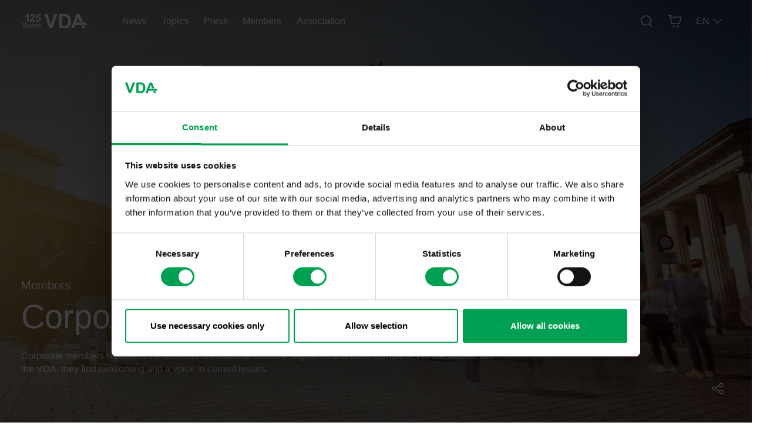

--- FILE ---
content_type: text/html; charset=utf-8
request_url: https://www.vda.de/en/members/corporate-members
body_size: 15224
content:
<!DOCTYPE html><html lang="en"><head><meta charSet="utf-8"/><title>Corporate members | VDA</title><meta name="viewport" content="initial-scale=1.0, width=device-width"/><meta name="description"/><meta name="keywords"/><meta name="version" content="af9179658b5dab847ef1c9e911239bae5bc025d2"/><link rel="manifest" href="/site.webmanifest"/><link rel="icon" type="image/svg+xml" href="/favicon.svg"/><link rel="alternate icon" type="image/x-icon" href="/favicon.ico"/><link rel="apple-touch-icon" sizes="180x180" href="/apple-touch-icon.png"/><link rel="apple-touch-icon-precomposed" sizes="100x100" href="/apple-touch-icon.png"/><link rel="icon" type="image/png" sizes="32x32" href="/favicon-32x32.png"/><link rel="icon" type="image/png" sizes="192x192" href="/android-chrome-192x192.png"/><link rel="icon" type="image/png" sizes="16x16" href="/favicon-16x16.png"/><link rel="mask-icon" href="/safari-pinned-tab.svg" color="#00a052"/><meta name="msapplication-TileColor" content="#ffffff"/><meta name="theme-color" content="#ffffff"/><meta property="og:title" content="Corporate members"/><meta property="og:type" content="website"/><meta name="twitter:title" content="Corporate members"/><meta name="twitter:card" content="summary_large_image"/><meta name="next-head-count" content="21"/><meta charSet="utf-8"/><script id="Structured-Data" type="application/ld+json" data-nscript="beforeInteractive">[{"@context":"https://schema.org","@type":"WebSite","name":"VDA - Verband der Automobilindustrie e.V.","alternateName":"Verband der Automobilindustrie e.V. (VDA)","url":"https://www.vda.de/vda/en/members/corporate-members"},{"@context":"https://schema.org","@type":"Article","headline":"Corporate members","datePublished":"2022-05-17T15:26:42.298Z"},{"@context":"https://schema.org","@type":"WebSite","url":"https://www.vda.de","potentialAction":{"@type":"SearchAction","target":{"@type":"EntryPoint","urlTemplate":"https://www.vda.de/en/search#%22{search_term_string}%22"},"query-input":"required name=search_term_string"}}]</script><link rel="preload" href="/_next/static/css/a55c9a356784e7cf.css" as="style"/><link rel="stylesheet" href="/_next/static/css/a55c9a356784e7cf.css" data-n-g=""/><link rel="preload" href="/_next/static/css/dbbad5fce6dec9cc.css" as="style"/><link rel="stylesheet" href="/_next/static/css/dbbad5fce6dec9cc.css"/><link rel="preload" href="/_next/static/css/29fa5b6cd53b0611.css" as="style"/><link rel="stylesheet" href="/_next/static/css/29fa5b6cd53b0611.css"/><link rel="preload" href="/_next/static/css/8c5c0c87b658befe.css" as="style"/><link rel="stylesheet" href="/_next/static/css/8c5c0c87b658befe.css"/><link rel="preload" href="/_next/static/css/c2b57a76ee34e5bb.css" as="style"/><link rel="stylesheet" href="/_next/static/css/c2b57a76ee34e5bb.css"/><noscript data-n-css=""></noscript><script defer="" nomodule="" src="/_next/static/chunks/polyfills-42372ed130431b0a.js"></script><script defer="" src="/_next/static/chunks/339.7b3d24fdf76c45f0.js"></script><script defer="" src="/_next/static/chunks/4811.85402176a2df36ce.js"></script><script defer="" src="/_next/static/chunks/4346.582929bf2ed3ea3a.js"></script><script defer="" src="/_next/static/chunks/9473.8b510630648dca71.js"></script><script defer="" src="/_next/static/chunks/7126.4cf9e2c5c9e9cb19.js"></script><script defer="" src="/_next/static/chunks/3591.91db83de2b3e952c.js"></script><script defer="" src="/_next/static/chunks/9669.b2dc3e6d812e2954.js"></script><script defer="" src="/_next/static/chunks/5947.5ed2096d746e6b07.js"></script><script defer="" src="/_next/static/chunks/2876.968ef869a32bed6a.js"></script><script defer="" src="/_next/static/chunks/457.246bfc6814ee640a.js"></script><script defer="" src="/_next/static/chunks/954.652448c7fa971ccd.js"></script><script defer="" src="/_next/static/chunks/3145.085d5593aa31fa6c.js"></script><script defer="" src="/_next/static/chunks/3150.896477b2f923b2de.js"></script><script src="/_next/static/chunks/webpack-52c7c09fcb43594a.js" defer=""></script><script src="/_next/static/chunks/framework-978a6051e6d0c57a.js" defer=""></script><script src="/_next/static/chunks/main-00149902c4508253.js" defer=""></script><script src="/_next/static/chunks/pages/_app-8c2507088123b8c7.js" defer=""></script><script src="/_next/static/chunks/5498-199418b223f93b6f.js" defer=""></script><script src="/_next/static/chunks/pages/%5B%5B...pathname%5D%5D-956c783c33a7fd0d.js" defer=""></script><script src="/_next/static/af9179658b5dab847ef1c9e911239bae5bc025d2/_buildManifest.js" defer=""></script><script src="/_next/static/af9179658b5dab847ef1c9e911239bae5bc025d2/_ssgManifest.js" defer=""></script></head><body><div id="__next"><div><div class="Page_Page__3QBzh"><header class="HeaderTheme_Header_Theme__R30kQ Header_Header__IkBQC Header_HeaderVisible__tTce_ Header_NoBackdropFilter__BjbyW"><div class="GridContainer_GridContainer__whNkI"><div class="row h-100 w-100 m-0"><div class="col d-flex justify-content-between align-items-center h-100 g-0"><div class="h-100 HeaderLogo_Header_Theme__NiSTX" data-test="header-logo"><a class="Link_Link_Theme__3c1ie Link_Link__kUeea HeaderLogo_HeaderLogo__Z7Mfo" href="/vda/en" aria-label="Logo of the German Association of the Automotive Industry: The white capital letters ‘VDA’ in a clean, sans-serif font on a transparent background" title="Logo of the German Association of the Automotive Industry: The white capital letters ‘VDA’ in a clean, sans-serif font on a transparent background" data-listener="true"><img src="/api/image?originalSource=%2Fdam%2Fjcr%3A31c2c29f-0269-413d-8700-a5bf7bbd267b%2F125%2520Jahre%2520VDA%2520-%2520web%2520logo%2520color%2520short%2520EN.svg" alt="Logo of the German Association of the Automotive Industry: The white capital letters ‘VDA’ in a clean, sans-serif font on a transparent background" aria-hidden="true" width="auto"/></a></div><div class="h-100 HeaderLogo_Header_Theme__NiSTX" data-test="header-logo-white"><a class="Link_Link_Theme__3c1ie Link_Link__kUeea HeaderLogo_HeaderLogo__Z7Mfo HeaderLogo_WhiteLogo__x8DY9" href="/vda/en" aria-label="Logo of the German Association of the Automotive Industry: The white capital letters ‘VDA’ in a clean, sans-serif font on a transparent background" title="Logo of the German Association of the Automotive Industry: The white capital letters ‘VDA’ in a clean, sans-serif font on a transparent background" data-listener="true"><img src="/api/image?originalSource=%2Fdam%2Fjcr%3A32fc3c3e-9c5a-4b0a-bba9-964443c8d900%2F125%2520Jahre%2520VDA%2520-%2520web%2520logo%2520white%2520short%2520EN.svg" alt="Logo of the German Association of the Automotive Industry: The white capital letters ‘VDA’ in a clean, sans-serif font on a transparent background" aria-hidden="true" width="auto"/></a></div><div class="d-flex overflow-hidden w-100 h-100"><ul class="HeaderMenuTopLevel_List__8pbpB HeaderMenuTopLevel_Header_Theme__CpJtO HeaderMenuTopLevel_DarkText___3EVx"></ul></div><ul class="d-flex HeaderControls_HeaderControlsList__z07rw HeaderControls_DarkText__hqSvd"><li class="HeaderControls_HeaderControlLink__HemsK"><a data-test="header-controls-search-link" class="Link_Link_Theme__3c1ie Link_Link__kUeea" href="/vda/en/search" aria-label="Search" title="Search" data-listener="true"><div data-link-header-control="true" aria-hidden="true"><svg viewBox="0 0 32 32" fill="currentColor" xmlns="http://www.w3.org/2000/svg"><path fill-rule="evenodd" clip-rule="evenodd" d="M17.939 3.526a11.5 11.5 0 1 0 3.978 19.762l5.428 5.428a.97.97 0 0 0 1.371-1.371l-5.428-5.428a11.492 11.492 0 0 0 2.666-8.442 11.5 11.5 0 0 0-8.015-9.949Zm-6.113 1.858a9.5 9.5 0 1 1 5.348 18.232 9.5 9.5 0 0 1-5.348-18.232Z"></path></svg></div></a></li><li class="HeaderControls_HeaderControlLink__HemsK"></li><li class="HeaderControls_HeaderControlLink__HemsK"><a class="Link_Link_Theme__3c1ie Link_Link__kUeea" href="https://webshop.vda.de/vda/en" rel="noopener noreferrer" target="_blank" aria-label="Basket" title="Basket" data-listener="true"><div data-link-header-control="true" aria-hidden="true"><svg viewBox="0 0 32 32" fill="currentColor" xmlns="http://www.w3.org/2000/svg"><path fill-rule="evenodd" clip-rule="evenodd" d="M1 2.954C1 2.427 1.45 2 2.005 2h3.982C7.48 2 8.454 3.493 7.785 4.761l-.653 1.24h22.866c.305 0 .593.127.784.346.19.22.262.507.194.78l-3.321 13.437c-.208.84-1.02 1.436-1.958 1.436H9.804c-.937 0-1.75-.596-1.957-1.436L4.549 7.224a.918.918 0 0 1-.033-.135.863.863 0 0 1 .151-.676l1.32-2.505H2.005C1.45 3.908 1 3.481 1 2.954Zm11.383 23.387a2 2 0 1 1 2.234 3.319 2 2 0 0 1-2.234-3.32Zm8.5 0a2 2 0 1 1 2.234 3.32 2 2 0 0 1-2.233-3.32Zm-11.08-6.186L6.762 7.845h21.98l-3.044 12.31H9.804Z"></path></svg></div></a></li><li class="HeaderControls_HeaderControlLink__HemsK"><div class="HeaderLanguageDropdown_HeaderLanguageDropdown__qYEh_" part="HeaderLanguageDropdown"><button class="HeaderLanguageDropdown_Button__kjyG0" data-test="lang-switcher-menu" aria-expanded="false">EN<span class="HeaderLanguageDropdown_Icon__Hu64y" aria-hidden="true"><svg viewBox="0 0 32 32" fill="currentColor" xmlns="http://www.w3.org/2000/svg"><path fill-rule="evenodd" clip-rule="evenodd" d="M27.707 10.838c.39-.42.39-1.102 0-1.523a.95.95 0 0 0-1.414 0L16 20.4 5.707 9.315a.95.95 0 0 0-1.414 0c-.39.421-.39 1.103 0 1.523L15.288 22.68a.975.975 0 0 0 .521.301.934.934 0 0 0 .348.007.971.971 0 0 0 .55-.302l.005-.006 10.995-11.84Z"></path></svg></span></button></div></li></ul></div></div></div></header><div class="Menu_MenuWrapper__ZW5Ni Menu_Menu_Theme__3xEuN"><div class="Menu_Preload__vpx5k Menu_MenuLayer__5l06v Menu_Menu_Theme__3xEuN"><div class="Menu_MenuLayerInner__aCXKc" role="dialog" aria-label="page menu" aria-modal="true"><div class="MenuCloseButton_ButtonWrapper__5EkJ5"><button class="MenuCloseButton_Button__UesEG"><span class="visually-hidden">Close</span><span class="MenuCloseButton_Icon__2xHZL" aria-hidden="true"><svg viewBox="0 0 32 32" fill="currentColor" xmlns="http://www.w3.org/2000/svg"><path fill-rule="evenodd" clip-rule="evenodd" d="M5.293 25.293a1 1 0 1 0 1.414 1.414L16 17.414l9.293 9.293a1 1 0 0 0 1.414-1.414L17.414 16l9.293-9.293a1 1 0 0 0-1.414-1.414L16 14.586 6.707 5.293a1 1 0 1 0-1.414 1.414L14.586 16l-9.293 9.293Z"></path></svg></span></button></div><div class="container-fluid Menu_FixedHeightMenu__yOfWf"><div class="row Menu_MenuLayerInnerContent__wHWQi"><div class="col px-lg-0"><div class="MenuBackButton_ButtonWrapper__3I_tq"><button class="MenuBackButton_Button__45dh_"><span class="MenuBackButton_Icon__eDPbl" aria-hidden="true"><svg viewBox="0 0 32 32" fill="currentColor" xmlns="http://www.w3.org/2000/svg"><path fill-rule="evenodd" clip-rule="evenodd" d="M10.838 4.293a1.136 1.136 0 0 0-1.523 0 .95.95 0 0 0 0 1.414L20.4 16 9.315 26.293a.95.95 0 0 0 0 1.414c.421.39 1.103.39 1.523 0L22.68 16.712l.006-.005a.975.975 0 0 0 .295-.516.934.934 0 0 0 0-.379.975.975 0 0 0-.3-.524L10.837 4.293Z"></path></svg></span>Back</button></div></div></div></div></div></div></div><main class="Page_Main__pqbM5"><h1 class="visually-hidden">Corporate members</h1><article class="Page_Article__wsHx8"><div><div class="row mb-3 mb-lg-4"><div class="col"><article id="vda-stage" class="Stage_Stage__AGN_S StageTheme_Stage_Theme__3_x9G Stage_HasShareButton__Pgzt7"><div class="Stage_Inner__So6wB"><div class="Stage_MediaWrapper__ni50v Stage_MediaWrapperHasImage__jckG6 Stage_MediaWrapper2__9Cilp"><div class="ResponsiveBackgroundImage_BackgroundLifted__XS8vx ResponsiveBackgroundImage_BackgroundStage__bO15G"><img alt="" loading="lazy" width="1920" height="1080" decoding="async" data-nimg="1" class="" style="color:transparent" sizes="100vw" srcSet="/_next/image?url=%2Fapi%2Fimage%2Faf9179658b5dab847ef1c9e911239bae5bc025d2%3ForiginalSource%3D%252F.imaging%252Fmte%252Fvda-theme%252F1400w%252Fdam%252Fdummy-bilder%252FArchiv%252Fde%252Fbilder%252Fthemen%252Fautomobilindustrie%252FBrandenburger-Tor.jpeg%252Fjcr%253Acontent%252FBrandenburger%252520Tor.jpg&amp;w=640&amp;q=75 640w, /_next/image?url=%2Fapi%2Fimage%2Faf9179658b5dab847ef1c9e911239bae5bc025d2%3ForiginalSource%3D%252F.imaging%252Fmte%252Fvda-theme%252F1400w%252Fdam%252Fdummy-bilder%252FArchiv%252Fde%252Fbilder%252Fthemen%252Fautomobilindustrie%252FBrandenburger-Tor.jpeg%252Fjcr%253Acontent%252FBrandenburger%252520Tor.jpg&amp;w=750&amp;q=75 750w, /_next/image?url=%2Fapi%2Fimage%2Faf9179658b5dab847ef1c9e911239bae5bc025d2%3ForiginalSource%3D%252F.imaging%252Fmte%252Fvda-theme%252F1400w%252Fdam%252Fdummy-bilder%252FArchiv%252Fde%252Fbilder%252Fthemen%252Fautomobilindustrie%252FBrandenburger-Tor.jpeg%252Fjcr%253Acontent%252FBrandenburger%252520Tor.jpg&amp;w=828&amp;q=75 828w, /_next/image?url=%2Fapi%2Fimage%2Faf9179658b5dab847ef1c9e911239bae5bc025d2%3ForiginalSource%3D%252F.imaging%252Fmte%252Fvda-theme%252F1400w%252Fdam%252Fdummy-bilder%252FArchiv%252Fde%252Fbilder%252Fthemen%252Fautomobilindustrie%252FBrandenburger-Tor.jpeg%252Fjcr%253Acontent%252FBrandenburger%252520Tor.jpg&amp;w=1080&amp;q=75 1080w, /_next/image?url=%2Fapi%2Fimage%2Faf9179658b5dab847ef1c9e911239bae5bc025d2%3ForiginalSource%3D%252F.imaging%252Fmte%252Fvda-theme%252F1400w%252Fdam%252Fdummy-bilder%252FArchiv%252Fde%252Fbilder%252Fthemen%252Fautomobilindustrie%252FBrandenburger-Tor.jpeg%252Fjcr%253Acontent%252FBrandenburger%252520Tor.jpg&amp;w=1200&amp;q=75 1200w, /_next/image?url=%2Fapi%2Fimage%2Faf9179658b5dab847ef1c9e911239bae5bc025d2%3ForiginalSource%3D%252F.imaging%252Fmte%252Fvda-theme%252F1400w%252Fdam%252Fdummy-bilder%252FArchiv%252Fde%252Fbilder%252Fthemen%252Fautomobilindustrie%252FBrandenburger-Tor.jpeg%252Fjcr%253Acontent%252FBrandenburger%252520Tor.jpg&amp;w=1920&amp;q=75 1920w, /_next/image?url=%2Fapi%2Fimage%2Faf9179658b5dab847ef1c9e911239bae5bc025d2%3ForiginalSource%3D%252F.imaging%252Fmte%252Fvda-theme%252F1400w%252Fdam%252Fdummy-bilder%252FArchiv%252Fde%252Fbilder%252Fthemen%252Fautomobilindustrie%252FBrandenburger-Tor.jpeg%252Fjcr%253Acontent%252FBrandenburger%252520Tor.jpg&amp;w=2048&amp;q=75 2048w, /_next/image?url=%2Fapi%2Fimage%2Faf9179658b5dab847ef1c9e911239bae5bc025d2%3ForiginalSource%3D%252F.imaging%252Fmte%252Fvda-theme%252F1400w%252Fdam%252Fdummy-bilder%252FArchiv%252Fde%252Fbilder%252Fthemen%252Fautomobilindustrie%252FBrandenburger-Tor.jpeg%252Fjcr%253Acontent%252FBrandenburger%252520Tor.jpg&amp;w=3840&amp;q=75 3840w" src="/_next/image?url=%2Fapi%2Fimage%2Faf9179658b5dab847ef1c9e911239bae5bc025d2%3ForiginalSource%3D%252F.imaging%252Fmte%252Fvda-theme%252F1400w%252Fdam%252Fdummy-bilder%252FArchiv%252Fde%252Fbilder%252Fthemen%252Fautomobilindustrie%252FBrandenburger-Tor.jpeg%252Fjcr%253Acontent%252FBrandenburger%252520Tor.jpg&amp;w=3840&amp;q=75"/></div></div><div class="GridContainer_GridContainer__whNkI Stage_ContentWrapper__g29Do"><div class="row"><div class="col-12 col-md-10 col-lg-8"><p class="Stage_Subline__7g3Ra">Members</p><h1 class="Stage_Headline__QhA76" data-speakable="headline">Corporate members</h1><h2 class="Stage_Text__QBNsO Stage_TextInside__80ISl" data-speakable="text">Corporate members represent the interests of individual industry segments and other companies in the market. In the VDA, they find networking and a voice in current issues.</h2></div></div></div><div class="Stage_ShareButton__5Sgz4"><div class="Share_Share__kKRky ShareTheme_Share_Theme__uzQfQ"></div></div></div></article></div></div><div class="mb-6"></div><div class="GridContainer_GridContainer__whNkI mb-3 mb-lg-4"><div class="row"><div class="col-12 col-md-6 offset-md-3"><ol class="LinkList_LinkList__gzSIk LinkListItemTheme_LinkListItem_Theme__Jf5go"><li class="LinkListItem_LinkListItem__Glk_A"><a class="Link_Link_Theme__3c1ie Link_Link__kUeea LinkListItem_Link__4LyHi" href="https://www.aluminiumdeutschland.de" rel="noopener noreferrer" target="_blank" aria-label="undefined-Aluminium Deutschland e. V. (AD)" title="undefined-Aluminium Deutschland e. V. (AD)" data-listener="true"><div class="LinkListItem_LinkContent__FQAdQ"><span class="LinkListItem_LinkHeadline__BswsR"><span class="LinkListItem_LinkHeadlineInner__y9pvT">Aluminium Deutschland e. V. (AD)</span></span><span class="LinkListItem_IconContainer__f1xRk" aria-hidden="true"><svg viewBox="0 0 32 32" fill="currentColor" xmlns="http://www.w3.org/2000/svg"><path fill-rule="evenodd" clip-rule="evenodd" d="M16.442 16.973 27.476 5.939l.024 6.04c0 .56.44 1.015 1 1.015a1 1 0 0 0 .998-1.013l.002-8.455c0-.56-.465-1.025-1.025-1.026l-8.455.002a1 1 0 0 0-1.014.998c0 .56.455 1 1.016 1h6.064L15.028 15.559c-.378.378-.368 1 .022 1.391.39.39 1.014.4 1.392.023Zm-11.96-8.5a.99.99 0 0 1 .99-.991H14.5a.99.99 0 0 0 0-1.982H5.472A2.972 2.972 0 0 0 2.5 8.472v18.055A2.972 2.972 0 0 0 5.472 29.5h18.055a2.972 2.972 0 0 0 2.973-2.973V17.5a.99.99 0 0 0-1.982 0v9.027a.99.99 0 0 1-.99.991H5.471a.99.99 0 0 1-.99-.99V8.471Z"></path></svg></span></div></a></li><li class="LinkListItem_LinkListItem__Glk_A"><a class="Link_Link_Theme__3c1ie Link_Link__kUeea LinkListItem_Link__4LyHi" href="https://www.startupverband.de" rel="noopener noreferrer" target="_blank" aria-label="undefined-Bundesverband Deutsche Startups e.V." title="undefined-Bundesverband Deutsche Startups e.V." data-listener="true"><div class="LinkListItem_LinkContent__FQAdQ"><span class="LinkListItem_LinkHeadline__BswsR"><span class="LinkListItem_LinkHeadlineInner__y9pvT">Bundesverband Deutsche Startups e.V.</span></span><span class="LinkListItem_IconContainer__f1xRk" aria-hidden="true"><svg viewBox="0 0 32 32" fill="currentColor" xmlns="http://www.w3.org/2000/svg"><path fill-rule="evenodd" clip-rule="evenodd" d="M16.442 16.973 27.476 5.939l.024 6.04c0 .56.44 1.015 1 1.015a1 1 0 0 0 .998-1.013l.002-8.455c0-.56-.465-1.025-1.025-1.026l-8.455.002a1 1 0 0 0-1.014.998c0 .56.455 1 1.016 1h6.064L15.028 15.559c-.378.378-.368 1 .022 1.391.39.39 1.014.4 1.392.023Zm-11.96-8.5a.99.99 0 0 1 .99-.991H14.5a.99.99 0 0 0 0-1.982H5.472A2.972 2.972 0 0 0 2.5 8.472v18.055A2.972 2.972 0 0 0 5.472 29.5h18.055a2.972 2.972 0 0 0 2.973-2.973V17.5a.99.99 0 0 0-1.982 0v9.027a.99.99 0 0 1-.99.991H5.471a.99.99 0 0 1-.99-.99V8.471Z"></path></svg></span></div></a></li><li class="LinkListItem_LinkListItem__Glk_A"><a class="Link_Link_Theme__3c1ie Link_Link__kUeea LinkListItem_Link__4LyHi" href="https://www.schraubenverband.de/" rel="noopener noreferrer" target="_blank" aria-label="undefined-Deutscher Schraubenverband e.V." title="undefined-Deutscher Schraubenverband e.V." data-listener="true"><div class="LinkListItem_LinkContent__FQAdQ"><span class="LinkListItem_LinkHeadline__BswsR"><span class="LinkListItem_LinkHeadlineInner__y9pvT">Deutscher Schraubenverband e.V.</span></span><span class="LinkListItem_IconContainer__f1xRk" aria-hidden="true"><svg viewBox="0 0 32 32" fill="currentColor" xmlns="http://www.w3.org/2000/svg"><path fill-rule="evenodd" clip-rule="evenodd" d="M16.442 16.973 27.476 5.939l.024 6.04c0 .56.44 1.015 1 1.015a1 1 0 0 0 .998-1.013l.002-8.455c0-.56-.465-1.025-1.025-1.026l-8.455.002a1 1 0 0 0-1.014.998c0 .56.455 1 1.016 1h6.064L15.028 15.559c-.378.378-.368 1 .022 1.391.39.39 1.014.4 1.392.023Zm-11.96-8.5a.99.99 0 0 1 .99-.991H14.5a.99.99 0 0 0 0-1.982H5.472A2.972 2.972 0 0 0 2.5 8.472v18.055A2.972 2.972 0 0 0 5.472 29.5h18.055a2.972 2.972 0 0 0 2.973-2.973V17.5a.99.99 0 0 0-1.982 0v9.027a.99.99 0 0 1-.99.991H5.471a.99.99 0 0 1-.99-.99V8.471Z"></path></svg></span></div></a></li><li class="LinkListItem_LinkListItem__Glk_A"><a class="Link_Link_Theme__3c1ie Link_Link__kUeea LinkListItem_Link__4LyHi" href="http://www.fraunhofer.de" rel="noopener noreferrer" target="_blank" aria-label="undefined-Fraunhofer-Gesellschaft zur Förderung der angewandten Forschung e.V." title="undefined-Fraunhofer-Gesellschaft zur Förderung der angewandten Forschung e.V." data-listener="true"><div class="LinkListItem_LinkContent__FQAdQ"><span class="LinkListItem_LinkHeadline__BswsR"><span class="LinkListItem_LinkHeadlineInner__y9pvT">Fraunhofer-Gesellschaft zur Förderung der angewandten Forschung e.V.</span></span><span class="LinkListItem_IconContainer__f1xRk" aria-hidden="true"><svg viewBox="0 0 32 32" fill="currentColor" xmlns="http://www.w3.org/2000/svg"><path fill-rule="evenodd" clip-rule="evenodd" d="M16.442 16.973 27.476 5.939l.024 6.04c0 .56.44 1.015 1 1.015a1 1 0 0 0 .998-1.013l.002-8.455c0-.56-.465-1.025-1.025-1.026l-8.455.002a1 1 0 0 0-1.014.998c0 .56.455 1 1.016 1h6.064L15.028 15.559c-.378.378-.368 1 .022 1.391.39.39 1.014.4 1.392.023Zm-11.96-8.5a.99.99 0 0 1 .99-.991H14.5a.99.99 0 0 0 0-1.982H5.472A2.972 2.972 0 0 0 2.5 8.472v18.055A2.972 2.972 0 0 0 5.472 29.5h18.055a2.972 2.972 0 0 0 2.973-2.973V17.5a.99.99 0 0 0-1.982 0v9.027a.99.99 0 0 1-.99.991H5.471a.99.99 0 0 1-.99-.99V8.471Z"></path></svg></span></div></a></li><li class="LinkListItem_LinkListItem__Glk_A"><a class="Link_Link_Theme__3c1ie Link_Link__kUeea LinkListItem_Link__4LyHi" href="https://www.tiv-ev.eu/de/home.html" rel="noopener noreferrer" target="_blank" aria-label="undefined-Trailer Industrie Verband e.V. (TIV)" title="undefined-Trailer Industrie Verband e.V. (TIV)" data-listener="true"><div class="LinkListItem_LinkContent__FQAdQ"><span class="LinkListItem_LinkHeadline__BswsR"><span class="LinkListItem_LinkHeadlineInner__y9pvT">Trailer Industrie Verband e.V. (TIV)</span></span><span class="LinkListItem_IconContainer__f1xRk" aria-hidden="true"><svg viewBox="0 0 32 32" fill="currentColor" xmlns="http://www.w3.org/2000/svg"><path fill-rule="evenodd" clip-rule="evenodd" d="M16.442 16.973 27.476 5.939l.024 6.04c0 .56.44 1.015 1 1.015a1 1 0 0 0 .998-1.013l.002-8.455c0-.56-.465-1.025-1.025-1.026l-8.455.002a1 1 0 0 0-1.014.998c0 .56.455 1 1.016 1h6.064L15.028 15.559c-.378.378-.368 1 .022 1.391.39.39 1.014.4 1.392.023Zm-11.96-8.5a.99.99 0 0 1 .99-.991H14.5a.99.99 0 0 0 0-1.982H5.472A2.972 2.972 0 0 0 2.5 8.472v18.055A2.972 2.972 0 0 0 5.472 29.5h18.055a2.972 2.972 0 0 0 2.973-2.973V17.5a.99.99 0 0 0-1.982 0v9.027a.99.99 0 0 1-.99.991H5.471a.99.99 0 0 1-.99-.99V8.471Z"></path></svg></span></div></a></li><li class="LinkListItem_LinkListItem__Glk_A"><a class="Link_Link_Theme__3c1ie Link_Link__kUeea LinkListItem_Link__4LyHi" href="https://www.vak-ev.de/" rel="noopener noreferrer" target="_blank" aria-label="undefined-VAK Verband der Arbeitsgeräte- und Kommunalfahrzeug-Industrie e.V." title="undefined-VAK Verband der Arbeitsgeräte- und Kommunalfahrzeug-Industrie e.V." data-listener="true"><div class="LinkListItem_LinkContent__FQAdQ"><span class="LinkListItem_LinkHeadline__BswsR"><span class="LinkListItem_LinkHeadlineInner__y9pvT">VAK Verband der Arbeitsgeräte- und Kommunalfahrzeug-Industrie e.V.</span></span><span class="LinkListItem_IconContainer__f1xRk" aria-hidden="true"><svg viewBox="0 0 32 32" fill="currentColor" xmlns="http://www.w3.org/2000/svg"><path fill-rule="evenodd" clip-rule="evenodd" d="M16.442 16.973 27.476 5.939l.024 6.04c0 .56.44 1.015 1 1.015a1 1 0 0 0 .998-1.013l.002-8.455c0-.56-.465-1.025-1.025-1.026l-8.455.002a1 1 0 0 0-1.014.998c0 .56.455 1 1.016 1h6.064L15.028 15.559c-.378.378-.368 1 .022 1.391.39.39 1.014.4 1.392.023Zm-11.96-8.5a.99.99 0 0 1 .99-.991H14.5a.99.99 0 0 0 0-1.982H5.472A2.972 2.972 0 0 0 2.5 8.472v18.055A2.972 2.972 0 0 0 5.472 29.5h18.055a2.972 2.972 0 0 0 2.973-2.973V17.5a.99.99 0 0 0-1.982 0v9.027a.99.99 0 0 1-.99.991H5.471a.99.99 0 0 1-.99-.99V8.471Z"></path></svg></span></div></a></li><li class="LinkListItem_LinkListItem__Glk_A"><a class="Link_Link_Theme__3c1ie Link_Link__kUeea LinkListItem_Link__4LyHi" href="http://www.vfmp.de" rel="noopener noreferrer" target="_blank" aria-label="undefined-VFMP - Verband der Fahrzeugumrüster für mobilitätseingeschränkte Personen e.V." title="undefined-VFMP - Verband der Fahrzeugumrüster für mobilitätseingeschränkte Personen e.V." data-listener="true"><div class="LinkListItem_LinkContent__FQAdQ"><span class="LinkListItem_LinkHeadline__BswsR"><span class="LinkListItem_LinkHeadlineInner__y9pvT">VFMP - Verband der Fahrzeugumrüster für mobilitätseingeschränkte Personen e.V.</span></span><span class="LinkListItem_IconContainer__f1xRk" aria-hidden="true"><svg viewBox="0 0 32 32" fill="currentColor" xmlns="http://www.w3.org/2000/svg"><path fill-rule="evenodd" clip-rule="evenodd" d="M16.442 16.973 27.476 5.939l.024 6.04c0 .56.44 1.015 1 1.015a1 1 0 0 0 .998-1.013l.002-8.455c0-.56-.465-1.025-1.025-1.026l-8.455.002a1 1 0 0 0-1.014.998c0 .56.455 1 1.016 1h6.064L15.028 15.559c-.378.378-.368 1 .022 1.391.39.39 1.014.4 1.392.023Zm-11.96-8.5a.99.99 0 0 1 .99-.991H14.5a.99.99 0 0 0 0-1.982H5.472A2.972 2.972 0 0 0 2.5 8.472v18.055A2.972 2.972 0 0 0 5.472 29.5h18.055a2.972 2.972 0 0 0 2.973-2.973V17.5a.99.99 0 0 0-1.982 0v9.027a.99.99 0 0 1-.99.991H5.471a.99.99 0 0 1-.99-.99V8.471Z"></path></svg></span></div></a></li><li class="LinkListItem_LinkListItem__Glk_A"><a class="Link_Link_Theme__3c1ie Link_Link__kUeea LinkListItem_Link__4LyHi" href="https://www.vri.de" rel="noopener noreferrer" target="_blank" aria-label="undefined-VRI - Verband der Reibbelagindustrie e.V." title="undefined-VRI - Verband der Reibbelagindustrie e.V." data-listener="true"><div class="LinkListItem_LinkContent__FQAdQ"><span class="LinkListItem_LinkHeadline__BswsR"><span class="LinkListItem_LinkHeadlineInner__y9pvT">VRI - Verband der Reibbelagindustrie e.V.</span></span><span class="LinkListItem_IconContainer__f1xRk" aria-hidden="true"><svg viewBox="0 0 32 32" fill="currentColor" xmlns="http://www.w3.org/2000/svg"><path fill-rule="evenodd" clip-rule="evenodd" d="M16.442 16.973 27.476 5.939l.024 6.04c0 .56.44 1.015 1 1.015a1 1 0 0 0 .998-1.013l.002-8.455c0-.56-.465-1.025-1.025-1.026l-8.455.002a1 1 0 0 0-1.014.998c0 .56.455 1 1.016 1h6.064L15.028 15.559c-.378.378-.368 1 .022 1.391.39.39 1.014.4 1.392.023Zm-11.96-8.5a.99.99 0 0 1 .99-.991H14.5a.99.99 0 0 0 0-1.982H5.472A2.972 2.972 0 0 0 2.5 8.472v18.055A2.972 2.972 0 0 0 5.472 29.5h18.055a2.972 2.972 0 0 0 2.973-2.973V17.5a.99.99 0 0 0-1.982 0v9.027a.99.99 0 0 1-.99.991H5.471a.99.99 0 0 1-.99-.99V8.471Z"></path></svg></span></div></a></li><li class="LinkListItem_LinkListItem__Glk_A"><a class="Link_Link_Theme__3c1ie Link_Link__kUeea LinkListItem_Link__4LyHi" href="https://www.zkf.de/ueber-uns" rel="noopener noreferrer" target="_blank" aria-label="undefined-Zentralverband Karosserie- und Fahrzeugtechnik e.V. (ZKF)" title="undefined-Zentralverband Karosserie- und Fahrzeugtechnik e.V. (ZKF)" data-listener="true"><div class="LinkListItem_LinkContent__FQAdQ"><span class="LinkListItem_LinkHeadline__BswsR"><span class="LinkListItem_LinkHeadlineInner__y9pvT">Zentralverband Karosserie- und Fahrzeugtechnik e.V. (ZKF)</span></span><span class="LinkListItem_IconContainer__f1xRk" aria-hidden="true"><svg viewBox="0 0 32 32" fill="currentColor" xmlns="http://www.w3.org/2000/svg"><path fill-rule="evenodd" clip-rule="evenodd" d="M16.442 16.973 27.476 5.939l.024 6.04c0 .56.44 1.015 1 1.015a1 1 0 0 0 .998-1.013l.002-8.455c0-.56-.465-1.025-1.025-1.026l-8.455.002a1 1 0 0 0-1.014.998c0 .56.455 1 1.016 1h6.064L15.028 15.559c-.378.378-.368 1 .022 1.391.39.39 1.014.4 1.392.023Zm-11.96-8.5a.99.99 0 0 1 .99-.991H14.5a.99.99 0 0 0 0-1.982H5.472A2.972 2.972 0 0 0 2.5 8.472v18.055A2.972 2.972 0 0 0 5.472 29.5h18.055a2.972 2.972 0 0 0 2.973-2.973V17.5a.99.99 0 0 0-1.982 0v9.027a.99.99 0 0 1-.99.991H5.471a.99.99 0 0 1-.99-.99V8.471Z"></path></svg></span></div></a></li><li class="LinkListItem_LinkListItem__Glk_A"><a class="Link_Link_Theme__3c1ie Link_Link__kUeea LinkListItem_Link__4LyHi" href="https://www.zvo.org" rel="noopener noreferrer" target="_blank" aria-label="undefined-Zentralverband Oberflächentechnik e.V. (ZVO)" title="undefined-Zentralverband Oberflächentechnik e.V. (ZVO)" data-listener="true"><div class="LinkListItem_LinkContent__FQAdQ"><span class="LinkListItem_LinkHeadline__BswsR"><span class="LinkListItem_LinkHeadlineInner__y9pvT">Zentralverband Oberflächentechnik e.V. (ZVO)</span></span><span class="LinkListItem_IconContainer__f1xRk" aria-hidden="true"><svg viewBox="0 0 32 32" fill="currentColor" xmlns="http://www.w3.org/2000/svg"><path fill-rule="evenodd" clip-rule="evenodd" d="M16.442 16.973 27.476 5.939l.024 6.04c0 .56.44 1.015 1 1.015a1 1 0 0 0 .998-1.013l.002-8.455c0-.56-.465-1.025-1.025-1.026l-8.455.002a1 1 0 0 0-1.014.998c0 .56.455 1 1.016 1h6.064L15.028 15.559c-.378.378-.368 1 .022 1.391.39.39 1.014.4 1.392.023Zm-11.96-8.5a.99.99 0 0 1 .99-.991H14.5a.99.99 0 0 0 0-1.982H5.472A2.972 2.972 0 0 0 2.5 8.472v18.055A2.972 2.972 0 0 0 5.472 29.5h18.055a2.972 2.972 0 0 0 2.973-2.973V17.5a.99.99 0 0 0-1.982 0v9.027a.99.99 0 0 1-.99.991H5.471a.99.99 0 0 1-.99-.99V8.471Z"></path></svg></span></div></a></li></ol></div></div></div></div></article></main><footer class="FooterTheme_Footer_Theme__Im95M Footer_Footer__Bs61G"><div class="Footer_footercontainer___bZuW"><div class="Footer_logocontainer__arEsJ"><div><div><div class="FooterLogo_FooterLogo_Theme__EhjxP FooterLogo_FooterLogo__7tgij"><img alt="" loading="lazy" decoding="async" data-nimg="fill" class="" style="position:absolute;height:100%;width:100%;left:0;top:0;right:0;bottom:0;color:transparent" src="/api/image?originalSource=%2Fdam%2Fjcr%3A5f296f2b-e263-434c-84ca-c06b8a644fb3%2F125%2520Jahre%2520VDA%2520-%2520web%2520logo%2520white%2520long%2520EN.svg"/></div></div></div></div><nav class="FooterLinks_FooterLinks__upjwD" aria-label="Footer navigation"><ul><li class="FooterLinks_FooterLink__aEJmf FooterLinksTheme_FooterLinks_Theme__q78y9"><span class="FooterLinks_HeadlineDesktop__suK7r"><span data-test="footer-links-container-headline-link-desktop-0">Topics</span></span><button aria-expanded="false" class="FooterLinks_HeadlineMobile__HAqmJ" data-test="footer-links-container-headline-button-0"><span class="FooterLinks_Icon__JxTH3" aria-hidden="true"><svg viewBox="0 0 32 32" fill="currentColor" xmlns="http://www.w3.org/2000/svg"><path fill-rule="evenodd" clip-rule="evenodd" d="M17 3.037C17 2.464 16.552 2 16 2s-1 .464-1 1.037V15H3.037C2.464 15 2 15.448 2 16s.464 1 1.037 1H15v11.963c0 .573.448 1.037 1 1.037s1-.464 1-1.037V17h11.963c.573 0 1.037-.448 1.037-1s-.464-1-1.037-1H17V3.037Z"></path></svg></span><span data-test="footer-links-container-headline-link-mobile-0">Topics</span></button><ul class="FooterLinks_LinksContainer__Rvdc_"><li class="FooterLinks_Link__m8FXn"><a title="Electromobility" href="/vda/en/topics/electromobility">Electromobility</a></li><li class="FooterLinks_Link__m8FXn"><a title="E-fuels and piston engine" href="/vda/en/topics/e-fuels">E-fuels and piston engine</a></li><li class="FooterLinks_Link__m8FXn"><a title="Digitization" href="/vda/en/topics/digitization">Digitization</a></li><li class="FooterLinks_Link__m8FXn"><a title="Innovations" href="/vda/en/topics/innovations">Innovations</a></li><li class="FooterLinks_Link__m8FXn"><a title="European Agenda" href="/vda/en/topics/european-agenda">European Agenda</a></li><li class="FooterLinks_Link__m8FXn"><a title="Economic policy" href="/vda/en/topics/economic-policy">Economic policy</a></li><li class="FooterLinks_Link__m8FXn"><a title="Mobility policy" href="/vda/en/topics/mobility-policies">Mobility policy</a></li><li class="FooterLinks_Link__m8FXn"><a title="Automotive industry" href="/vda/en/topics/automotive-industry">Automotive industry</a></li></ul></li><li class="FooterLinks_FooterLink__aEJmf FooterLinksTheme_FooterLinks_Theme__q78y9"><span class="FooterLinks_HeadlineDesktop__suK7r"><span data-test="footer-links-container-headline-link-desktop-1">The VDA</span></span><button aria-expanded="false" class="FooterLinks_HeadlineMobile__HAqmJ" data-test="footer-links-container-headline-button-1"><span class="FooterLinks_Icon__JxTH3" aria-hidden="true"><svg viewBox="0 0 32 32" fill="currentColor" xmlns="http://www.w3.org/2000/svg"><path fill-rule="evenodd" clip-rule="evenodd" d="M17 3.037C17 2.464 16.552 2 16 2s-1 .464-1 1.037V15H3.037C2.464 15 2 15.448 2 16s.464 1 1.037 1H15v11.963c0 .573.448 1.037 1 1.037s1-.464 1-1.037V17h11.963c.573 0 1.037-.448 1.037-1s-.464-1-1.037-1H17V3.037Z"></path></svg></span><span data-test="footer-links-container-headline-link-mobile-1">The VDA</span></button><ul class="FooterLinks_LinksContainer__Rvdc_"><li class="FooterLinks_Link__m8FXn"><a title="About us" href="/vda/en/association/about">About us</a></li><li class="FooterLinks_Link__m8FXn"><a title="Organization" href="/vda/en/association/organization">Organization</a></li><li class="FooterLinks_Link__m8FXn"><a title="Events" href="/vda/en/news/events">Events</a></li><li class="FooterLinks_Link__m8FXn"><a title="Partners and institutions" href="/vda/en/association/partners-and-institutions">Partners and institutions</a></li><li class="FooterLinks_Link__m8FXn"><a title="Facts and Figures" href="/vda/en/news/facts-and-figures">Facts and Figures</a></li><li class="FooterLinks_Link__m8FXn"><a title="VDA QMC" href="https://www.vda-qmc.de/en/" target="_blank" rel="noopener noreferrer">VDA QMC</a></li></ul></li><li class="FooterLinks_FooterLink__aEJmf FooterLinksTheme_FooterLinks_Theme__q78y9"><span class="FooterLinks_HeadlineDesktop__suK7r"><span data-test="footer-links-container-headline-link-desktop-2">Contact</span></span><button aria-expanded="false" class="FooterLinks_HeadlineMobile__HAqmJ" data-test="footer-links-container-headline-button-2"><span class="FooterLinks_Icon__JxTH3" aria-hidden="true"><svg viewBox="0 0 32 32" fill="currentColor" xmlns="http://www.w3.org/2000/svg"><path fill-rule="evenodd" clip-rule="evenodd" d="M17 3.037C17 2.464 16.552 2 16 2s-1 .464-1 1.037V15H3.037C2.464 15 2 15.448 2 16s.464 1 1.037 1H15v11.963c0 .573.448 1.037 1 1.037s1-.464 1-1.037V17h11.963c.573 0 1.037-.448 1.037-1s-.464-1-1.037-1H17V3.037Z"></path></svg></span><span data-test="footer-links-container-headline-link-mobile-2">Contact</span></button><ul class="FooterLinks_LinksContainer__Rvdc_"><li class="FooterLinks_Link__m8FXn"><a title="Press Office" href="/vda/en/press">Press Office</a></li><li class="FooterLinks_Link__m8FXn"><a title="VDA in Berlin" href="/vda/en/association/about/locations">VDA in Berlin</a></li><li class="FooterLinks_Link__m8FXn"><a title="VDA in Brussels" href="/vda/en/association/about/vda-office-brussels">VDA in Brussels</a></li><li class="FooterLinks_Link__m8FXn"><a title="VDA in Beijing" href="/vda/en/association/about/vda-office-beijing">VDA in Beijing</a></li></ul></li><li class="FooterLinks_FooterLink__aEJmf FooterLinksTheme_FooterLinks_Theme__q78y9"><span class="FooterLinks_HeadlineDesktop__suK7r"><span data-test="footer-links-container-headline-link-desktop-3">Shops</span></span><button aria-expanded="false" class="FooterLinks_HeadlineMobile__HAqmJ" data-test="footer-links-container-headline-button-3"><span class="FooterLinks_Icon__JxTH3" aria-hidden="true"><svg viewBox="0 0 32 32" fill="currentColor" xmlns="http://www.w3.org/2000/svg"><path fill-rule="evenodd" clip-rule="evenodd" d="M17 3.037C17 2.464 16.552 2 16 2s-1 .464-1 1.037V15H3.037C2.464 15 2 15.448 2 16s.464 1 1.037 1H15v11.963c0 .573.448 1.037 1 1.037s1-.464 1-1.037V17h11.963c.573 0 1.037-.448 1.037-1s-.464-1-1.037-1H17V3.037Z"></path></svg></span><span data-test="footer-links-container-headline-link-mobile-3">Shops</span></button><ul class="FooterLinks_LinksContainer__Rvdc_"><li class="FooterLinks_Link__m8FXn"><a title="Shop VDA" href="https://webshop.vda.de/vda/de" target="_blank" rel="noopener noreferrer">Shop VDA</a></li><li class="FooterLinks_Link__m8FXn"><a title="Shop QMC" href="https://webshop.vda.de/qmc/de" target="_blank" rel="noopener noreferrer">Shop QMC</a></li></ul></li></ul></nav></div><div class="Footer_metabarbg__Ki0hY"><div class="Footer_footercontainer___bZuW"><div class="FooterAppSocial_FooterSocialMedia__fWewI"><div><div class="FooterAppSocial_FooterAppSocial__cRT34"><span class="FooterAppSocial_headline__37UZ3">Follow</span><ul><li><a data-test="footer-social-link-0" class="Link_Link_Theme__3c1ie Link_Link__kUeea" href="https://twitter.com/VDA_online" rel="noopener noreferrer" target="_blank" aria-label="Twitter Icon" title="Twitter Icon" data-listener="true"><img alt="" loading="lazy" decoding="async" data-nimg="fill" class="" style="position:absolute;height:100%;width:100%;left:0;top:0;right:0;bottom:0;color:transparent" src="/api/image?originalSource=%2Fdam%2Fjcr%3Ab66c71a5-df4e-4f36-acd2-94787a1918a2%2Ftwitter-x-icon.svg"/></a></li><li><a data-test="footer-social-link-1" class="Link_Link_Theme__3c1ie Link_Link__kUeea" href="https://www.linkedin.com/company/verband-automobilindustrie/mycompany/" rel="noopener noreferrer" target="_blank" aria-label="LinkedIn Logo" title="LinkedIn Logo" data-listener="true"><img alt="" loading="lazy" decoding="async" data-nimg="fill" class="" style="position:absolute;height:100%;width:100%;left:0;top:0;right:0;bottom:0;color:transparent" src="/api/image?originalSource=%2Fdam%2Fjcr%3A48ede95f-7007-4b66-9c5a-cdd10c576e11%2Fsocial-media-linkedin.svg"/></a></li></ul></div></div></div><div class="Footer_footerleftcontainer__qqBl5"><div class="FooterMetaNavigation_FooterMetaNavigationContainer__9Vilk"><div><nav class="FooterMetaNavigation_FooterMetaNavigation__K4buc" aria-label="Copyright information"><ul class="FooterMetaNavigation_FooterMetaNavigationItemsList__AhCjB"><li><a class="Link_Link_Theme__3c1ie Link_Link__kUeea Link_LinkVariantFooterMetaLink__dhQJk" href="/vda/en/data-protection/terms-conditions" aria-label="Terms and Conditions" title="Terms and Conditions" data-listener="true"><span class="Link_LinkLabel__RyJ_N">Terms and Conditions</span></a></li><li><a class="Link_Link_Theme__3c1ie Link_Link__kUeea Link_LinkVariantFooterMetaLink__dhQJk" href="/vda/en/data-protection" aria-label="Data protection" title="Data protection" data-listener="true"><span class="Link_LinkLabel__RyJ_N">Data protection</span></a></li><li><a class="Link_Link_Theme__3c1ie Link_Link__kUeea Link_LinkVariantFooterMetaLink__dhQJk" href="/vda/en/imprint" aria-label="Imprint" title="Imprint" data-listener="true"><span class="Link_LinkLabel__RyJ_N">Imprint</span></a></li></ul></nav><span class="FooterMetaNavigation_copyright__3nzil">© VDA2024</span></div></div></div></div></div></footer></div></div></div><script id="__NEXT_DATA__" type="application/json">{"props":{"pageProps":{"pageJson":{"@name":"corporate-members","@path":"/vda/en/members/corporate-members","@nodeType":"mgnl:page","@id":"c1daa152-1486-4437-bb1b-32b0632f6e27","globali18n":{"ui.backToTop.text":"Back to top of the page","ui.footer.navigation.text":"Footer navigation","ui.footer.copyright.text":"Copyright information"},"headStart":"\u003cscript id=\"Cookiebot\" src=\"https://consent.cookiebot.com/uc.js\" data-cbid=\"f147890a-0cc2-4cd9-afe9-4a1c6ed6039e\" data-blockingmode=\"auto\" data-culture=\"en\" type=\"text/javascript\"\u003e\u003c/script\u003e","headEnd":"\u003c!-- Matomo --\u003e\n\u003cscript\u003e\n  var _paq = window._paq = window._paq || [];\n  /* tracker methods like \"setCustomDimension\" should be called before \"trackPageView\" */\n  _paq.push([\"disableCookies\"]);\n  _paq.push(['trackPageView']);\n  _paq.push(['enableLinkTracking']);\n  (function() {\n    var u=\"https://vda-piwik.live.aperto.systems/\";\n    _paq.push(['setTrackerUrl', u+'matomo.php']);\n    _paq.push(['setSiteId', '2']);\n    var d=document, g=d.createElement('script'), s=d.getElementsByTagName('script')[0];\n    g.async=true; g.integrity=\"sha384-p9rTbuvSrXMkGfGO6eI96hN2LYULsTGrEfl6i0I7Q6sHI+QXHg21woCCIGvgcaJS\";\ng.crossOrigin=\"anonymous\";\n g.src=u+'matomo.js'; s.parentNode.insertBefore(g,s);\n  })();\n\u003c/script\u003e\n\u003c!-- End Matomo Code --\u003e","searchPage":"/vda/en/search","shopLink":"https://webshop.vda.de/vda/en","@language":"en","@localizedUrls":[{"lang":"de","link":"/de/mitglieder/unsere-mitglieder/koerperschaftliche-mitglieder","isDefault":false},{"lang":"en","link":"/en/members/corporate-members","isDefault":false}],"@root":"/vda/en","@navigation":[{"title":"News","path":"/vda/en/news","selected":false,"featured":false},{"title":"Topics","path":"/vda/en/topics","selected":false,"featured":false},{"title":"Press","path":"/vda/en/press","selected":false,"featured":false},{"title":"Members","path":"/vda/en/members","selected":true,"featured":false},{"title":"Association","path":"/vda/en/association","selected":false,"featured":false},{"title":"msg","path":"/vda/en/msg","selected":false,"featured":false}],"@breadcrumb":[],"topBannerBackgroundColor":"theme","@site":"vda","@created":"2021-11-22 17:00:26","structuredDataName":"VDA - Verband der Automobilindustrie e.V.","structuredDataAlternateName":"Verband der Automobilindustrie e.V. (VDA)","hideInSitemap":false,"title":"Corporate members","noCache":false,"hideInNav":false,"backgroundSize":"VerySmall","mgnl:template":"vda-core:pages/content","noIndex":false,"date":"2022-05-17T15:26:42.298Z","header":{"0":{"@name":"0","@path":"/vda/en/header/0","@nodeType":"mgnl:component","@id":"34418586-e70a-43d9-af03-250d09a30e6a","i18n":{"ui.menuClose.text":"Close","ui.login.membersNewsletter.text":"VDA Newsletter","ui.profile.text":"Profile","ui.languageSwitch.abbr":"DE","ui.login.logout.text":"Sign out","ui.menu.label":"Menu","ui.login.members.text":"Members area","ui.login.userData.text":"My profile","ui.basket.text":"Basket","ui.languageSwitch.text":"Deutsch","ui.login.text":"Login","ui.search.text":"Search","ui.menuOverview.text":"To overview page","ui.menuBack.text":"Back","ui.menuOverview.shortText":"Overview","ui.registerNowBanner.text":"Register Now!","ui.menuHomepage.text":"Homepage"},"navTopLinksModel":[{"current":true,"children":[{"current":false,"children":[{"current":false,"children":[{"current":false,"children":[],"link":"/vda/en/news/facts-and-figures/monthly-figures","teaser1":{"field":false},"teaser2":{"field":false},"title":"Monthly figures"},{"current":false,"children":[],"link":"/vda/en/news/facts-and-figures/annual-figures","teaser1":{"field":false},"teaser2":{"field":false},"title":"Annual figures"}],"link":"/vda/en/news/facts-and-figures","teaser1":{"field":false},"teaser2":{"field":false},"title":"Facts and Figures"},{"current":false,"children":[{"current":false,"children":[],"link":"/vda/en/news/events/iaa-mobility-2025","teaser1":{"field":false},"teaser2":{"field":false},"title":"IAA MOBILITY 2025"},{"current":false,"children":[],"link":"/vda/en/news/events/iaa-transportation-2026","teaser1":{"field":false},"teaser2":{"field":false},"title":"IAA TRANSPORTATION"}],"link":"/vda/en/news/events","teaser1":{"field":false},"teaser2":{"field":false},"title":"Events"}],"link":"/vda/en/news","teaser1":{"field":true,"composite":{"backgroundSw":{"image":{"metadata":{"fileName":"Newsletter_IPad.png","fileSize":"2928142","width":"3200","format":"image/jpeg","alt":{},"mimeType":"image/jpeg","height":"1800"},"link":"/dam/jcr:6983ce15-e993-46ff-879b-9f7a2dc66194/Newsletter_IPad.png","renditions":{"1000w":{"link":"/.imaging/mte/vda-theme/1000w/dam/global/stock-images/Newsletter_IPad.png/jcr:content/Newsletter_IPad.png","mimeType":"image/jpeg"},"210w":{"link":"/.imaging/mte/vda-theme/210w/dam/global/stock-images/Newsletter_IPad.png/jcr:content/Newsletter_IPad.png","mimeType":"image/jpeg"},"105w":{"link":"/.imaging/mte/vda-theme/105w/dam/global/stock-images/Newsletter_IPad.png/jcr:content/Newsletter_IPad.png","mimeType":"image/jpeg"},"600w":{"link":"/.imaging/mte/vda-theme/600w/dam/global/stock-images/Newsletter_IPad.png/jcr:content/Newsletter_IPad.png","mimeType":"image/jpeg"},"170w":{"link":"/.imaging/mte/vda-theme/170w/dam/global/stock-images/Newsletter_IPad.png/jcr:content/Newsletter_IPad.png","mimeType":"image/jpeg"},"85w":{"link":"/.imaging/mte/vda-theme/85w/dam/global/stock-images/Newsletter_IPad.png/jcr:content/Newsletter_IPad.png","mimeType":"image/jpeg"},"1400w":{"link":"/.imaging/mte/vda-theme/1400w/dam/global/stock-images/Newsletter_IPad.png/jcr:content/Newsletter_IPad.png","mimeType":"image/jpeg"}}},"field":"image"},"copyText":"What moves the VDA? All articles and interviews can be found in this section.","linkSw":{"field":"link","url":"/vda/en/news/articles"},"headline":"News","subline":" "}},"teaser2":{"field":true,"composite":{"backgroundSw":{"image":{"metadata":{"fileName":"publikation-ordner.jpg","fileSize":"36696","width":"800","format":"image/jpeg","alt":{},"mimeType":"image/jpeg","height":"450"},"link":"/dam/jcr:ab6bd086-77f8-42ff-9f6e-a8e1d881fee4/publikation-ordner.jpg","renditions":{"1000w":{"link":"/.imaging/mte/vda-theme/1000w/dam/vda/aktuelles/Artikel/2023/publikation-ordner.jpg/jcr:content/publikation-ordner.jpg","mimeType":"image/jpeg"},"210w":{"link":"/.imaging/mte/vda-theme/210w/dam/vda/aktuelles/Artikel/2023/publikation-ordner.jpg/jcr:content/publikation-ordner.jpg","mimeType":"image/jpeg"},"105w":{"link":"/.imaging/mte/vda-theme/105w/dam/vda/aktuelles/Artikel/2023/publikation-ordner.jpg/jcr:content/publikation-ordner.jpg","mimeType":"image/jpeg"},"600w":{"link":"/.imaging/mte/vda-theme/600w/dam/vda/aktuelles/Artikel/2023/publikation-ordner.jpg/jcr:content/publikation-ordner.jpg","mimeType":"image/jpeg"},"170w":{"link":"/.imaging/mte/vda-theme/170w/dam/vda/aktuelles/Artikel/2023/publikation-ordner.jpg/jcr:content/publikation-ordner.jpg","mimeType":"image/jpeg"},"85w":{"link":"/.imaging/mte/vda-theme/85w/dam/vda/aktuelles/Artikel/2023/publikation-ordner.jpg/jcr:content/publikation-ordner.jpg","mimeType":"image/jpeg"},"1400w":{"link":"/.imaging/mte/vda-theme/1400w/dam/vda/aktuelles/Artikel/2023/publikation-ordner.jpg/jcr:content/publikation-ordner.jpg","mimeType":"image/jpeg"}}},"field":"image"},"copyText":"You can download all VDA publications here free of charge.","linkSw":{"field":"link","url":"/vda/en/news/publications"},"headline":"Publications ","subline":" "}},"title":"News"},{"current":false,"children":[{"current":false,"children":[{"current":false,"children":[],"link":"/vda/en/topics/electromobility/market-developments-europe-international","teaser1":{"field":false},"teaser2":{"field":false},"title":"Market developments in Europe + international"},{"current":false,"children":[],"link":"/vda/en/topics/electromobility/technische-innovationen","teaser1":{"field":false},"teaser2":{"field":false},"title":"Technical innovations"},{"current":false,"children":[],"link":"/vda/en/topics/electromobility/staatliche-foerderprogramme","teaser1":{"field":false},"teaser2":{"field":false},"title":"State incentive schemes"},{"current":false,"children":[],"link":"/vda/en/topics/electromobility/charging-infrastructure","teaser1":{"field":false},"teaser2":{"field":false},"title":"Charging Infrastructure"},{"current":false,"children":[],"link":"/vda/en/topics/electromobility/charging-grid-ranking","teaser1":{"field":false},"teaser2":{"field":false},"title":"Charging Grid Ranking"},{"current":false,"children":[],"link":"/vda/en/topics/electromobility/charging-network-ranking-an-overview","teaser1":{"field":false},"teaser2":{"field":false},"title":"Charging Network Ranking: an Overview\n"},{"current":false,"children":[],"link":"/vda/en/topics/electromobility/vda-e-charging-network-ranking-a-value","teaser1":{"field":false},"teaser2":{"field":false},"title":"VDA e-charging network ranking A Value"},{"current":false,"children":[],"link":"/vda/en/topics/electromobility/vda-e-charging-network-ranking-s-value","teaser1":{"field":false},"teaser2":{"field":false},"title":"VDA e-charging network ranking S Value\n"},{"current":false,"children":[],"link":"/vda/en/topics/electromobility/vda-e-charging-network-ranking-t-value","teaser1":{"field":false},"teaser2":{"field":false},"title":"VDA e-charging network ranking T Value"},{"current":false,"children":[],"link":"/vda/en/topics/electromobility/electromobility-using-hydrogen","teaser1":{"field":false},"teaser2":{"field":false},"title":"Hydrogen for heavy-duty transport"},{"current":false,"children":[],"link":"/vda/en/topics/electromobility/nationale-plattform-zukunft-der-mobilitaet","teaser1":{"field":false},"teaser2":{"field":false},"title":"National Platform Future of Mobility"},{"current":false,"children":[],"link":"/vda/en/topics/electromobility/battery","teaser1":{"field":false},"teaser2":{"field":false},"title":"Battery/Vehicle battery"},{"current":false,"children":[],"link":"/vda/en/topics/electromobility/range-extender-2026","teaser1":{"field":false},"teaser2":{"field":false},"title":"Range Extender"},{"current":false,"children":[],"link":"/vda/en/topics/electromobility/PHEV-2025_ENG","teaser1":{"field":false},"teaser2":{"field":false},"title":"PHEV-2025"}],"link":"/vda/en/topics/electromobility","teaser1":{"field":false},"teaser2":{"field":false},"title":"Electromobility"},{"current":false,"children":[{"current":false,"children":[],"link":"/vda/en/topics/e-fuels/production-and-technologies","teaser1":{"field":false},"teaser2":{"field":false},"title":"Production and Technologies"},{"current":false,"children":[],"link":"/vda/en/topics/e-fuels/energy-density-e-fuels","teaser1":{"field":false},"teaser2":{"field":false},"title":"Energy density E-Fuels"},{"current":false,"children":[],"link":"/vda/en/topics/e-fuels/climate-target-contribution-e-fuels","teaser1":{"field":false},"teaser2":{"field":false},"title":"Climate target contribution E-Fuels"},{"current":false,"children":[],"link":"/vda/en/topics/e-fuels/european-energy-tax","teaser1":{"field":false},"teaser2":{"field":false},"title":"European energy tax"},{"current":false,"children":[],"link":"/vda/en/topics/e-fuels/state-investment-schemes","teaser1":{"field":false},"teaser2":{"field":false},"title":"State Investment Schemes"}],"link":"/vda/en/topics/e-fuels","teaser1":{"field":false},"teaser2":{"field":false},"title":"E-fuels and piston engine"},{"current":false,"children":[{"current":false,"children":[],"link":"/vda/en/topics/digitization/automatisiertes-fahren","teaser1":{"field":false},"teaser2":{"field":false},"title":"Automated driving"},{"current":false,"children":[],"link":"/vda/en/topics/digitization/autonomes-fahren","teaser1":{"field":false},"teaser2":{"field":false},"title":"Autonomous driving"},{"current":false,"children":[],"link":"/vda/en/topics/digitization/connected-car-technologie","teaser1":{"field":false},"teaser2":{"field":false},"title":"Connected-car technology"},{"current":false,"children":[],"link":"/vda/en/topics/digitization/mobility-as-a-service","teaser1":{"field":false},"teaser2":{"field":false},"title":"Mobility-as-a-Service"},{"current":false,"children":[],"link":"/vda/en/topics/digitization/data","teaser1":{"field":false},"teaser2":{"field":false},"title":"Data"},{"current":false,"children":[],"link":"/vda/en/topics/digitization/5g-ausbau","teaser1":{"field":false},"teaser2":{"field":false},"title":"5G – Prerequisite for future traffic"},{"current":false,"children":[],"link":"/vda/en/topics/digitization/mobility-data-space","teaser1":{"field":false},"teaser2":{"field":false},"title":"Mobility Data Space"},{"current":false,"children":[],"link":"/vda/en/topics/digitization/autonomous-and-connected-driving","teaser1":{"field":false},"teaser2":{"field":false},"title":"VDA flagship initiative for autonomous and connected driving"}],"link":"/vda/en/topics/digitization","teaser1":{"field":false},"teaser2":{"field":false},"title":"Digitization"},{"current":false,"children":[{"current":false,"children":[],"link":"/vda/en/topics/innovations/made-in-germany","teaser1":{"field":false},"teaser2":{"field":false},"title":"Made in Germany"},{"current":false,"children":[],"link":"/vda/en/topics/innovations/safety","teaser1":{"field":false},"teaser2":{"field":false},"title":"Safety"},{"current":false,"children":[],"link":"/vda/en/topics/innovations/emission-reduction","teaser1":{"field":false},"teaser2":{"field":false},"title":"Emission Reduction"},{"current":false,"children":[],"link":"/vda/en/topics/innovations/emission-technology","teaser1":{"field":false},"teaser2":{"field":false},"title":"Emission technology"},{"current":false,"children":[],"link":"/vda/en/topics/innovations/innovations-2021","teaser1":{"field":false},"teaser2":{"field":false},"title":"Innovations 2021"},{"current":false,"children":[],"link":"/vda/en/topics/innovations/CE4A","teaser1":{"field":false},"teaser2":{"field":false},"title":"CE4A"}],"link":"/vda/en/topics/innovations","teaser1":{"field":false},"teaser2":{"field":false},"title":"Innovations"},{"current":false,"children":[{"current":false,"children":[],"link":"/vda/en/topics/european-agenda/fit-for-55","teaser1":{"field":false},"teaser2":{"field":false},"title":"Fit for 55"},{"current":false,"children":[],"link":"/vda/en/topics/european-agenda/emissions-legislation-for-cars","teaser1":{"field":false},"teaser2":{"field":false},"title":"Emissions legislation for cars"},{"current":false,"children":[],"link":"/vda/en/topics/european-agenda/eu-mobility-strategy","teaser1":{"field":false},"teaser2":{"field":false},"title":"EU mobility strategy"},{"current":false,"children":[],"link":"/vda/en/topics/european-agenda/digital-and-data","teaser1":{"field":false},"teaser2":{"field":false},"title":"Digital \u0026 Data"},{"current":false,"children":[],"link":"/vda/en/topics/european-agenda/eu-industrial-strategy","teaser1":{"field":false},"teaser2":{"field":false},"title":"EU Industrial strategy"},{"current":false,"children":[],"link":"/vda/en/topics/european-agenda/zero-pollution-action-plan","teaser1":{"field":false},"teaser2":{"field":false},"title":"Zero Pollution Action Plan"}],"link":"/vda/en/topics/european-agenda","teaser1":{"field":false},"teaser2":{"field":false},"title":"European Agenda"},{"current":false,"children":[{"current":false,"children":[],"link":"/vda/en/topics/economic-policy/taxes","teaser1":{"field":false},"teaser2":{"field":false},"title":"Taxes"},{"current":false,"children":[],"link":"/vda/en/topics/economic-policy/foreign-trade","teaser1":{"field":false},"teaser2":{"field":false},"title":"foreign trade"},{"current":false,"children":[],"link":"/vda/en/topics/economic-policy/industrial-policies","teaser1":{"field":false},"teaser2":{"field":false},"title":"Industrial policies"},{"current":false,"children":[],"link":"/vda/en/topics/economic-policy/law-and-compliance","teaser1":{"field":false},"teaser2":{"field":false},"title":"Law \u0026 Compliance"},{"current":false,"children":[],"link":"/vda/en/topics/economic-policy/raw-materials","teaser1":{"field":false},"teaser2":{"field":false},"title":"Raw materials"}],"link":"/vda/en/topics/economic-policy","teaser1":{"field":false},"teaser2":{"field":false},"title":"Economic policy"},{"current":false,"children":[{"current":false,"children":[],"link":"/vda/en/topics/mobility-policies/the-updated-passenger-transportation-act","teaser1":{"field":false},"teaser2":{"field":false},"title":"The updated Passenger Transportation Act"},{"current":false,"children":[],"link":"/vda/en/topics/mobility-policies/speed-limit","teaser1":{"field":false},"teaser2":{"field":false},"title":"Speed limit"},{"current":false,"children":[],"link":"/vda/en/topics/mobility-policies/urban-mobility","teaser1":{"field":false},"teaser2":{"field":false},"title":"Urban mobility"},{"current":false,"children":[],"link":"/vda/en/topics/mobility-policies/german-road-network","teaser1":{"field":false},"teaser2":{"field":false},"title":"German road network"},{"current":false,"children":[],"link":"/vda/en/topics/mobility-policies/freight-transport","teaser1":{"field":false},"teaser2":{"field":false},"title":"Freight transport"},{"current":false,"children":[],"link":"/vda/en/topics/mobility-policies/traffic-toll","teaser1":{"field":false},"teaser2":{"field":false},"title":"Traffic toll"},{"current":false,"children":[],"link":"/vda/en/topics/mobility-policies/passenger-transport","teaser1":{"field":false},"teaser2":{"field":false},"title":"Passenger transport"},{"current":false,"children":[],"link":"/vda/en/topics/mobility-policies/innovations-labor-climate-protection","teaser1":{"field":false},"teaser2":{"field":false},"title":"Innovations, labor, climate protection"}],"link":"/vda/en/topics/mobility-policies","teaser1":{"field":false},"teaser2":{"field":false},"title":"Mobility policy"},{"current":false,"children":[{"current":false,"children":[],"link":"/vda/en/topics/automotive-industry/new-registrations-of-passenger-cars-and-e-cars","teaser1":{"field":false},"teaser2":{"field":false},"title":"New registrations of passenger cars"},{"current":false,"children":[],"link":"/vda/en/topics/automotive-industry/zulieferer-und-mittelstand","teaser1":{"field":false},"teaser2":{"field":false},"title":"Suppliers and SMEs"},{"current":false,"children":[],"link":"/vda/en/topics/automotive-industry/market-developments","teaser1":{"field":false},"teaser2":{"field":false},"title":"Market developments"},{"current":false,"children":[],"link":"/vda/en/topics/automotive-industry/commercial-vehicles","teaser1":{"field":false},"teaser2":{"field":false},"title":"Commercial vehicles"},{"current":false,"children":[],"link":"/vda/en/topics/automotive-industry/standardization-and-technical-standards","teaser1":{"field":false},"teaser2":{"field":false},"title":"Standardization and technical standards"},{"current":false,"children":[],"link":"/vda/en/topics/automotive-industry/production-logistics-aftermarket","teaser1":{"field":false},"teaser2":{"field":false},"title":"Production, logistics, aftermarket"},{"current":false,"children":[],"link":"/vda/en/topics/automotive-industry/autobanken","teaser1":{"field":false},"teaser2":{"field":false},"title":"Automotive banks"},{"current":false,"children":[],"link":"/vda/en/topics/automotive-industry/logistics","teaser1":{"field":false},"teaser2":{"field":false},"title":"Logistics"},{"current":false,"children":[],"link":"/vda/en/topics/automotive-industry/loss-of-jobs-due-to-transformation","teaser1":{"field":false},"teaser2":{"field":false},"title":"Loss of jobs due to transformation"},{"current":false,"children":[],"link":"/vda/en/topics/automotive-industry/significance-of-automotive-industry-for-germany","teaser1":{"field":false},"teaser2":{"field":false},"title":"Significance of automotive industry for Germany"},{"current":false,"children":[],"link":"/vda/en/topics/automotive-industry/Technische-Vorschriften","teaser1":{"field":false},"teaser2":{"field":false},"title":"Technical regulations"},{"current":false,"children":[],"link":"/vda/en/topics/automotive-industry/vda-5050","teaser1":{"field":false},"teaser2":{"field":false},"title":"VDA 5050"},{"current":false,"children":[],"link":"/vda/en/topics/automotive-industry/Sustainable-Development-Goals","teaser1":{"field":false},"teaser2":{"field":false},"title":"Sustainable Development Goals (SDGs)"},{"current":false,"children":[],"link":"/vda/en/topics/automotive-industry/The-Future-of-Material-Sampling-in-Automotive-Value-Chains","teaser1":{"field":false},"teaser2":{"field":false},"title":"The Future of Material Sampling in Automotive Value Chains"}],"link":"/vda/en/topics/automotive-industry","teaser1":{"field":false},"teaser2":{"field":false},"title":"Automotive industry "}],"link":"/vda/en/topics","teaser1":{"field":false},"teaser2":{"field":false},"title":"Topics"},{"current":false,"children":[{"current":false,"children":[],"link":"/vda/en/press/press-contacts","teaser1":{"field":false},"teaser2":{"field":false},"title":"Press contacts"},{"current":false,"children":[],"link":"/vda/en/press/press-material","teaser1":{"field":false},"teaser2":{"field":false},"title":"Press Material"},{"current":false,"children":[],"link":"/vda/en/press/press-releases","teaser1":{"field":false},"teaser2":{"field":false},"title":"Press Releases"}],"link":"/vda/en/press","teaser1":{"field":true,"composite":{"backgroundSw":{"image":{"metadata":{"fileName":"Straße Sonne Berge.jpg","fileSize":"551008","width":"1920","format":"image/jpeg","alt":{},"mimeType":"image/jpeg","height":"1080"},"link":"/dam/jcr:12553a8d-9c60-41ee-a2f0-07516e0d5ccb/Stra%C3%9Fe%20Sonne%20Berge.jpg","renditions":{"1000w":{"link":"/.imaging/mte/vda-theme/1000w/dam/dummy-bilder/Archiv/de/bilder/themen/e-fuels/Stra-e-Sonne-Berge.jpeg/jcr:content/Stra%C3%9Fe%20Sonne%20Berge.jpg","mimeType":"image/jpeg"},"210w":{"link":"/.imaging/mte/vda-theme/210w/dam/dummy-bilder/Archiv/de/bilder/themen/e-fuels/Stra-e-Sonne-Berge.jpeg/jcr:content/Stra%C3%9Fe%20Sonne%20Berge.jpg","mimeType":"image/jpeg"},"105w":{"link":"/.imaging/mte/vda-theme/105w/dam/dummy-bilder/Archiv/de/bilder/themen/e-fuels/Stra-e-Sonne-Berge.jpeg/jcr:content/Stra%C3%9Fe%20Sonne%20Berge.jpg","mimeType":"image/jpeg"},"600w":{"link":"/.imaging/mte/vda-theme/600w/dam/dummy-bilder/Archiv/de/bilder/themen/e-fuels/Stra-e-Sonne-Berge.jpeg/jcr:content/Stra%C3%9Fe%20Sonne%20Berge.jpg","mimeType":"image/jpeg"},"170w":{"link":"/.imaging/mte/vda-theme/170w/dam/dummy-bilder/Archiv/de/bilder/themen/e-fuels/Stra-e-Sonne-Berge.jpeg/jcr:content/Stra%C3%9Fe%20Sonne%20Berge.jpg","mimeType":"image/jpeg"},"85w":{"link":"/.imaging/mte/vda-theme/85w/dam/dummy-bilder/Archiv/de/bilder/themen/e-fuels/Stra-e-Sonne-Berge.jpeg/jcr:content/Stra%C3%9Fe%20Sonne%20Berge.jpg","mimeType":"image/jpeg"},"1400w":{"link":"/.imaging/mte/vda-theme/1400w/dam/dummy-bilder/Archiv/de/bilder/themen/e-fuels/Stra-e-Sonne-Berge.jpeg/jcr:content/Stra%C3%9Fe%20Sonne%20Berge.jpg","mimeType":"image/jpeg"}}},"field":"image"},"copyText":"Photos of the VDA for use in print and media.","linkSw":{"field":"link","url":"https://mediaportal.vda.de"},"headline":"Image Database","subline":"media library","linkContent":"open library"}},"teaser2":{"field":false},"title":"Press"},{"current":false,"children":[{"current":false,"children":[],"link":"/vda/en/members/manufacturer-group-I","teaser1":{"field":false},"teaser2":{"field":false},"title":"Manufacturer Group I"},{"current":false,"children":[],"link":"/vda/en/members/manufacturer-group-II","teaser1":{"field":false},"teaser2":{"field":false},"title":"Manufacturer Group II"},{"current":false,"children":[],"link":"/vda/en/members/manufacturer-group-III","teaser1":{"field":false},"teaser2":{"field":false},"title":"Manufacturer Group III"},{"current":false,"children":[],"link":"/vda/en/members/extraordinary-members","teaser1":{"field":false},"teaser2":{"field":false},"title":"Extraordinary members"},{"current":false,"children":[],"link":"/vda/en/members/corporate-members","teaser1":{"field":false},"teaser2":{"field":false},"title":"Corporate members"},{"current":false,"children":[],"link":"/vda/en/members/start-ups","teaser1":{"field":false},"teaser2":{"field":false},"title":"Start-ups"}],"link":"/vda/en/members","teaser1":{"field":false},"teaser2":{"field":true,"composite":{"backgroundSw":{"image":{"metadata":{"fileName":"gremien_ausschuessse_mitgliederbereich.jpg","fileSize":"135364","width":"1920","format":"image/jpeg","alt":{},"mimeType":"image/jpeg","height":"1080"},"link":"/dam/jcr:e0051cf0-9b36-47fc-8ef7-082bcba0b0b1/gremien_ausschuessse_mitgliederbereich.jpg","renditions":{"1000w":{"link":"/.imaging/mte/vda-theme/1000w/dam/global/stock-images/gremien_ausschuessse_mitgliederbereich.jpg/jcr:content/gremien_ausschuessse_mitgliederbereich.jpg","mimeType":"image/jpeg"},"210w":{"link":"/.imaging/mte/vda-theme/210w/dam/global/stock-images/gremien_ausschuessse_mitgliederbereich.jpg/jcr:content/gremien_ausschuessse_mitgliederbereich.jpg","mimeType":"image/jpeg"},"105w":{"link":"/.imaging/mte/vda-theme/105w/dam/global/stock-images/gremien_ausschuessse_mitgliederbereich.jpg/jcr:content/gremien_ausschuessse_mitgliederbereich.jpg","mimeType":"image/jpeg"},"600w":{"link":"/.imaging/mte/vda-theme/600w/dam/global/stock-images/gremien_ausschuessse_mitgliederbereich.jpg/jcr:content/gremien_ausschuessse_mitgliederbereich.jpg","mimeType":"image/jpeg"},"170w":{"link":"/.imaging/mte/vda-theme/170w/dam/global/stock-images/gremien_ausschuessse_mitgliederbereich.jpg/jcr:content/gremien_ausschuessse_mitgliederbereich.jpg","mimeType":"image/jpeg"},"85w":{"link":"/.imaging/mte/vda-theme/85w/dam/global/stock-images/gremien_ausschuessse_mitgliederbereich.jpg/jcr:content/gremien_ausschuessse_mitgliederbereich.jpg","mimeType":"image/jpeg"},"1400w":{"link":"/.imaging/mte/vda-theme/1400w/dam/global/stock-images/gremien_ausschuessse_mitgliederbereich.jpg/jcr:content/gremien_ausschuessse_mitgliederbereich.jpg","mimeType":"image/jpeg"}}},"field":"image"},"copyText":"Strong network, strong voice: discover the advantages of a VDA membership here.","linkSw":{"field":"link","url":"/vda/en/members/membership-benefits"},"headline":"VDA membership","subline":" "}},"title":"Members"},{"current":false,"children":[{"current":false,"children":[{"current":false,"children":[],"link":"/vda/en/association/about/we-are-ready","teaser1":{"field":false},"teaser2":{"field":false},"title":"We are ready"},{"current":false,"children":[],"link":"/vda/en/association/about/locations","teaser1":{"field":false},"teaser2":{"field":false},"title":"Locations"},{"current":false,"children":[],"link":"/vda/en/association/about/vda-office-brussels","teaser1":{"field":false},"teaser2":{"field":false},"title":"VDA Office in Brussels"},{"current":false,"children":[],"link":"/vda/en/association/about/vda-office-beijing","teaser1":{"field":false},"teaser2":{"field":false},"title":"VDA Office in China"},{"current":false,"children":[],"link":"/vda/en/association/about/career","teaser1":{"field":false},"teaser2":{"field":false},"title":"Career"}],"link":"/vda/en/association/about","teaser1":{"field":false},"teaser2":{"field":false},"title":"About"},{"current":false,"children":[{"current":false,"children":[],"link":"/vda/en/association/organization/managing-board-and-presiding-board","teaser1":{"field":false},"teaser2":{"field":false},"title":"Managing Board \u0026 Presiding Board"},{"current":false,"children":[],"link":"/vda/en/association/organization/president","teaser1":{"field":false},"teaser2":{"field":false},"title":"President"},{"current":false,"children":[],"link":"/vda/en/association/organization/managing-directors","teaser1":{"field":false},"teaser2":{"field":false},"title":"Managing Directors"},{"current":false,"children":[],"link":"/vda/en/association/organization/departments","teaser1":{"field":false},"teaser2":{"field":false},"title":"Departments"},{"current":false,"children":[],"link":"/vda/en/association/organization/organizational-chart","teaser1":{"field":false},"teaser2":{"field":false},"title":"Organizational Chart"}],"link":"/vda/en/association/organization","teaser1":{"field":false},"teaser2":{"field":false},"title":"Organization"},{"current":false,"children":[{"current":false,"children":[],"link":"/vda/en/association/partners-and-institutions/internationale-automobilverbaende","teaser1":{"field":false},"teaser2":{"field":false},"title":"International Automotive Associations"},{"current":false,"children":[],"link":"/vda/en/association/partners-and-institutions/national-automobile-manufacturer-associations","teaser1":{"field":false},"teaser2":{"field":false},"title":"National automobile manufacturer associations"},{"current":false,"children":[],"link":"/vda/en/association/partners-and-institutions/transport-traffic-safety-and-logistics","teaser1":{"field":false},"teaser2":{"field":false},"title":"Transport, Traffic, Safety and Logistics"},{"current":false,"children":[],"link":"/vda/en/association/partners-and-institutions/economy","teaser1":{"field":false},"teaser2":{"field":false},"title":"Economy"},{"current":false,"children":[],"link":"/vda/en/association/partners-and-institutions/quality-management-center","teaser1":{"field":false},"teaser2":{"field":false},"title":"Quality Management Center (QMC)"}],"link":"/vda/en/association/partners-and-institutions","teaser1":{"field":false},"teaser2":{"field":false},"title":"Partners and Institutions"}],"link":"/vda/en/association","teaser1":{"field":true,"composite":{"backgroundSw":{"image":{"metadata":{"fileName":"menschen_bewerbung.jpg","fileSize":"246065","width":"1920","format":"image/jpeg","alt":{},"mimeType":"image/jpeg","height":"1080"},"link":"/dam/jcr:42d18063-e869-4dd9-8cc7-51a69dacdc1d/menschen_bewerbung.jpg","renditions":{"1000w":{"link":"/.imaging/mte/vda-theme/1000w/dam/vda/aktuelles/Artikel/2022/menschen_bewerbung.jpg/jcr:content/menschen_bewerbung.jpg","mimeType":"image/jpeg"},"210w":{"link":"/.imaging/mte/vda-theme/210w/dam/vda/aktuelles/Artikel/2022/menschen_bewerbung.jpg/jcr:content/menschen_bewerbung.jpg","mimeType":"image/jpeg"},"105w":{"link":"/.imaging/mte/vda-theme/105w/dam/vda/aktuelles/Artikel/2022/menschen_bewerbung.jpg/jcr:content/menschen_bewerbung.jpg","mimeType":"image/jpeg"},"600w":{"link":"/.imaging/mte/vda-theme/600w/dam/vda/aktuelles/Artikel/2022/menschen_bewerbung.jpg/jcr:content/menschen_bewerbung.jpg","mimeType":"image/jpeg"},"170w":{"link":"/.imaging/mte/vda-theme/170w/dam/vda/aktuelles/Artikel/2022/menschen_bewerbung.jpg/jcr:content/menschen_bewerbung.jpg","mimeType":"image/jpeg"},"85w":{"link":"/.imaging/mte/vda-theme/85w/dam/vda/aktuelles/Artikel/2022/menschen_bewerbung.jpg/jcr:content/menschen_bewerbung.jpg","mimeType":"image/jpeg"},"1400w":{"link":"/.imaging/mte/vda-theme/1400w/dam/vda/aktuelles/Artikel/2022/menschen_bewerbung.jpg/jcr:content/menschen_bewerbung.jpg","mimeType":"image/jpeg"}}},"field":"image"},"linkSw":{"field":"link","url":"/vda/en/association/about/career"},"headline":"Your career at the VDA   ","subline":" "}},"teaser2":{"field":false},"title":"Association"},{"current":false,"children":[{"current":false,"children":[],"link":"/vda/en/msg/publication-error","teaser1":{"field":false},"teaser2":{"field":false},"title":"Publikation nicht verfügbar"}],"link":"/vda/en/msg","teaser1":{"field":false},"teaser2":{"field":false},"title":"msg"}],"link":"/vda/en","teaser1":{"field":false},"teaser2":{"field":false},"title":"German Association of the Automotive Industry"}],"logo":{"@link":"/dam/jcr:31c2c29f-0269-413d-8700-a5bf7bbd267b/125%20Jahre%20VDA%20-%20web%20logo%20color%20short%20EN.svg","metadata":{"fileName":"125 Jahre VDA - web logo color short EN.svg","mimeType":"image/svg+xml","fileSize":"4926","height":"0","width":"0","alt":{"en":"Logo of the German Association of the Automotive Industry: The white capital letters ‘VDA’ in a clean, sans-serif font on a transparent background","de":"Logo des Verbands der Automobilindustrie: Die weißen Großbuchstaben ‚VDA‘ in klarer, serifenloser Schrift auf transparentem Hintergrund"},"format":"image/svg+xml"}},"mgnl:template":"vda-core:components/globalHeader","hasLogin":false,"logoWhite":{"@link":"/dam/jcr:32fc3c3e-9c5a-4b0a-bba9-964443c8d900/125%20Jahre%20VDA%20-%20web%20logo%20white%20short%20EN.svg","metadata":{"fileName":"125 Jahre VDA - web logo white short EN.svg","mimeType":"image/svg+xml","fileSize":"4849","height":"0","width":"0","alt":{"en":"Logo of the German Association of the Automotive Industry: The white capital letters ‘VDA’ in a clean, sans-serif font on a transparent background","de":"Logo des Verbands der Automobilindustrie: Die weißen Großbuchstaben ‚VDA‘ in klarer, serifenloser Schrift auf transparentem Hintergrund"},"format":"image/svg+xml"}},"navTopLinks":{"@name":"navTopLinks","@path":"/vda/en/header/0/navTopLinks","@nodeType":"mgnl:contentNode","@id":"88424f21-1dfd-4574-aa6a-8400d87e0705","navTopLinks0":{"@name":"navTopLinks0","@path":"/vda/en/header/0/navTopLinks/navTopLinks0","@nodeType":"mgnl:contentNode","@id":"7804b890-2638-4761-b4c2-d09ac01e42e4","link":"/vda/en","@nodes":[]},"@nodes":["navTopLinks0"]},"teaser1":{"@name":"teaser1","@path":"/vda/en/header/0/teaser1","@nodeType":"mgnl:contentNode","@id":"4d653bb6-7c8c-48ce-9383-c14108e25ea3","field":"false","composite":{"@name":"composite","@path":"/vda/en/header/0/teaser1/composite","@nodeType":"mgnl:contentNode","@id":"8eb9a18a-a3a6-423b-8817-5e446dd6c2e8","copyText":"text","headline":"headline","subline":"unterzeile","linkContent":"fdsfdsfds","linkTitle":"ffdsfds","backgroundSw":{"@name":"backgroundSw","@path":"/vda/en/header/0/teaser1/composite/backgroundSw","@nodeType":"mgnl:contentNode","@id":"886ead74-df86-4136-8c75-e4c376687122","@nodes":[]},"linkSw":{"@name":"linkSw","@path":"/vda/en/header/0/teaser1/composite/linkSw","@nodeType":"mgnl:contentNode","@id":"48acce9e-e681-4628-8439-9f32e510d8b2","url":"/vda/de/themen","field":"link","@nodes":[]},"@nodes":["backgroundSw","linkSw"]},"@nodes":["composite"]},"teaser2":{"@name":"teaser2","@path":"/vda/en/header/0/teaser2","@nodeType":"mgnl:contentNode","@id":"70217328-6e92-4825-abac-4eb5b67c2f4e","field":"false","@nodes":[]},"navTopExternalLinks":{"@name":"navTopExternalLinks","@path":"/vda/en/header/0/navTopExternalLinks","@nodeType":"mgnl:contentNode","@id":"a00428bb-1a33-49aa-a356-da324bb05f94","@nodes":[]},"@nodes":["navTopLinks","teaser1","teaser2","navTopExternalLinks"]},"@name":"header","@path":"/vda/en/header","@nodeType":"mgnl:area","@id":"02875cbc-8006-4340-a6ec-385e643812f7","@nodes":["0"]},"main":{"0":{"@name":"0","@path":"/vda/en/members/corporate-members/main/0","@nodeType":"mgnl:component","@id":"e5d680c6-ac0d-4387-bc99-a2a1be67bac9","i18n":{"ui.share.facebook":"Share on Facebook","ui.share.whatsappNotSupported":"Whatsapp is not installed","ui.share.text":"Open social media share menu","ui.share.whatsapp":"Share by Whatsapp","ui.share.linkedin":"Share on LinkedIn","ui.share.twitter":"Share on Twitter","ui.share.webshare":"Choose platform to share"},"text":"Corporate members represent the interests of individual industry segments and other companies in the market. In the VDA, they find networking and a voice in current issues.","darkenimage":"2","backgroundcolor":"green","share":"true","mgnl:template":"vda-core:components/contentStage","headline":"Corporate members","subline":"Members","image":{"@name":"Brandenburger Tor","@path":"/dummy-bilder/Archiv/de/bilder/themen/automobilindustrie/Brandenburger-Tor.jpeg","@id":"jcr:104f356b-f3d0-4599-b836-43ed706bdff6","@link":"/dam/jcr:104f356b-f3d0-4599-b836-43ed706bdff6/Brandenburger%20Tor.jpg","metadata":{"fileName":"Brandenburger Tor.jpg","mimeType":"image/jpeg","fileSize":"264845","height":"1080","width":"1920","format":"image/jpeg","creator":["lena.anzenhofer"],"alt":{}},"renditions":{"1400w":{"mimeType":"image/jpeg","link":"/.imaging/mte/vda-theme/1400w/dam/dummy-bilder/Archiv/de/bilder/themen/automobilindustrie/Brandenburger-Tor.jpeg/jcr:content/Brandenburger%20Tor.jpg"},"1000w":{"mimeType":"image/jpeg","link":"/.imaging/mte/vda-theme/1000w/dam/dummy-bilder/Archiv/de/bilder/themen/automobilindustrie/Brandenburger-Tor.jpeg/jcr:content/Brandenburger%20Tor.jpg"},"600w":{"mimeType":"image/jpeg","link":"/.imaging/mte/vda-theme/600w/dam/dummy-bilder/Archiv/de/bilder/themen/automobilindustrie/Brandenburger-Tor.jpeg/jcr:content/Brandenburger%20Tor.jpg"},"210w":{"mimeType":"image/jpeg","link":"/.imaging/mte/vda-theme/210w/dam/dummy-bilder/Archiv/de/bilder/themen/automobilindustrie/Brandenburger-Tor.jpeg/jcr:content/Brandenburger%20Tor.jpg"},"170w":{"mimeType":"image/jpeg","link":"/.imaging/mte/vda-theme/170w/dam/dummy-bilder/Archiv/de/bilder/themen/automobilindustrie/Brandenburger-Tor.jpeg/jcr:content/Brandenburger%20Tor.jpg"},"105w":{"mimeType":"image/jpeg","link":"/.imaging/mte/vda-theme/105w/dam/dummy-bilder/Archiv/de/bilder/themen/automobilindustrie/Brandenburger-Tor.jpeg/jcr:content/Brandenburger%20Tor.jpg"},"85w":{"mimeType":"image/jpeg","link":"/.imaging/mte/vda-theme/85w/dam/dummy-bilder/Archiv/de/bilder/themen/automobilindustrie/Brandenburger-Tor.jpeg/jcr:content/Brandenburger%20Tor.jpg"}},"focal":{"renditions":{"1400w":{"mimeType":"image/jpeg","link":"/.imaging/mte/vda-theme/1400w/dam/dummy-bilder/Archiv/de/bilder/themen/automobilindustrie/Brandenburger-Tor.jpeg/jcr:content/Brandenburger%20Tor.jpg"},"1000w":{"mimeType":"image/jpeg","link":"/.imaging/mte/vda-theme/1000w/dam/dummy-bilder/Archiv/de/bilder/themen/automobilindustrie/Brandenburger-Tor.jpeg/jcr:content/Brandenburger%20Tor.jpg"},"600w":{"mimeType":"image/jpeg","link":"/.imaging/mte/vda-theme/600w/dam/dummy-bilder/Archiv/de/bilder/themen/automobilindustrie/Brandenburger-Tor.jpeg/jcr:content/Brandenburger%20Tor.jpg"},"210w":{"mimeType":"image/jpeg","link":"/.imaging/mte/vda-theme/210w/dam/dummy-bilder/Archiv/de/bilder/themen/automobilindustrie/Brandenburger-Tor.jpeg/jcr:content/Brandenburger%20Tor.jpg"},"170w":{"mimeType":"image/jpeg","link":"/.imaging/mte/vda-theme/170w/dam/dummy-bilder/Archiv/de/bilder/themen/automobilindustrie/Brandenburger-Tor.jpeg/jcr:content/Brandenburger%20Tor.jpg"},"105w":{"mimeType":"image/jpeg","link":"/.imaging/mte/vda-theme/105w/dam/dummy-bilder/Archiv/de/bilder/themen/automobilindustrie/Brandenburger-Tor.jpeg/jcr:content/Brandenburger%20Tor.jpg"},"85w":{"mimeType":"image/jpeg","link":"/.imaging/mte/vda-theme/85w/dam/dummy-bilder/Archiv/de/bilder/themen/automobilindustrie/Brandenburger-Tor.jpeg/jcr:content/Brandenburger%20Tor.jpg"}}}},"@nodes":[]},"@name":"main","@path":"/vda/en/members/corporate-members/main","@nodeType":"mgnl:area","@id":"6ae6562a-6aae-463c-baa0-e298e2bc22d0","00":{"@name":"00","@path":"/vda/en/members/corporate-members/main/00","@nodeType":"mgnl:component","@id":"fd7b7d75-ce71-4e10-9fc0-8acbc903984e","level":"6","mgnl:template":"vda-core:components/contentSpacing","@nodes":[]},"01":{"@name":"01","@path":"/vda/en/members/corporate-members/main/01","@nodeType":"mgnl:component","@id":"ab655799-9251-4dd5-a74e-ecfdacc683fd","items":[{"group":"Körperschaftliche Mitglieder","company":"Aluminium Deutschland e. V. (AD)","homepage":"https://www.aluminiumdeutschland.de"},{"group":"Körperschaftliche Mitglieder","company":"Bundesverband Deutsche Startups e.V.","homepage":"https://www.startupverband.de"},{"group":"Körperschaftliche Mitglieder","company":"Deutscher Schraubenverband e.V.","homepage":"https://www.schraubenverband.de/"},{"group":"Körperschaftliche Mitglieder","company":"Fraunhofer-Gesellschaft zur Förderung der angewandten Forschung e.V.","homepage":"http://www.fraunhofer.de"},{"group":"Körperschaftliche Mitglieder","company":"Trailer Industrie Verband e.V. (TIV)","homepage":"https://www.tiv-ev.eu/de/home.html"},{"group":"Körperschaftliche Mitglieder","company":"VAK Verband der Arbeitsgeräte- und Kommunalfahrzeug-Industrie e.V.","homepage":"https://www.vak-ev.de/"},{"group":"Körperschaftliche Mitglieder","company":"VFMP - Verband der Fahrzeugumrüster für mobilitätseingeschränkte Personen e.V.","homepage":"http://www.vfmp.de"},{"group":"Körperschaftliche Mitglieder","company":"VRI - Verband der Reibbelagindustrie e.V.","homepage":"https://www.vri.de"},{"group":"Körperschaftliche Mitglieder","company":"Zentralverband Karosserie- und Fahrzeugtechnik e.V. (ZKF)","homepage":"https://www.zkf.de/ueber-uns"},{"group":"Körperschaftliche Mitglieder","company":"Zentralverband Oberflächentechnik e.V. (ZVO)","homepage":"https://www.zvo.org"}],"category":"b4c472d4-3533-4c06-85fc-0a7dd8b376a0","mgnl:template":"vda-core:components/contentMembersList","emptyText":"Error","@nodes":[]},"@nodes":["0","00","01"]},"footer":{"@name":"footer","@path":"/vda/en/members/corporate-members/footer","@nodeType":"mgnl:area","@id":"e3eaed8b-ac39-4996-8d48-f01346abdcf7","@nodes":[]},"footerLinks":{"0":{"@name":"0","@path":"/vda/en/footerLinks/0","@nodeType":"mgnl:component","@id":"b0e6d7ca-3851-44b7-a0f6-e345e258f032","categoryHeadline":"Topics","mgnl:template":"vda-core:components/footer/linkComponentContainer","links":{"@name":"links","@path":"/vda/en/footerLinks/0/links","@nodeType":"mgnl:contentNode","@id":"a677eb0a-1ffa-4f84-b56a-671500747b9a","links0":{"@name":"links0","@path":"/vda/en/footerLinks/0/links/links0","@nodeType":"mgnl:contentNode","@id":"7320befb-dc77-4f05-9344-9e950834eb31","headline":"Electromobility","href":"/vda/en/topics/electromobility","@nodes":[]},"links1":{"@name":"links1","@path":"/vda/en/footerLinks/0/links/links1","@nodeType":"mgnl:contentNode","@id":"171310d7-3276-45e4-96a9-974a505a0b88","headline":"E-fuels and piston engine","href":"/vda/en/topics/e-fuels","@nodes":[]},"links2":{"@name":"links2","@path":"/vda/en/footerLinks/0/links/links2","@nodeType":"mgnl:contentNode","@id":"686ee0d5-78a0-4288-842f-1359888e8ce0","headline":"Digitization","href":"/vda/en/topics/digitization","@nodes":[]},"links3":{"@name":"links3","@path":"/vda/en/footerLinks/0/links/links3","@nodeType":"mgnl:contentNode","@id":"858487d3-b224-44ac-b281-a9d740cc202e","headline":"Innovations","href":"/vda/en/topics/innovations","@nodes":[]},"links4":{"@name":"links4","@path":"/vda/en/footerLinks/0/links/links4","@nodeType":"mgnl:contentNode","@id":"5edcadbd-75ba-4f88-a36e-8cd7f7ef61cd","headline":"European Agenda","href":"/vda/en/topics/european-agenda","@nodes":[]},"links5":{"@name":"links5","@path":"/vda/en/footerLinks/0/links/links5","@nodeType":"mgnl:contentNode","@id":"2ab61e8a-4a44-4b2f-8201-9b679d2041c5","headline":"Economic policy","href":"/vda/en/topics/economic-policy","@nodes":[]},"links6":{"@name":"links6","@path":"/vda/en/footerLinks/0/links/links6","@nodeType":"mgnl:contentNode","@id":"dcc3b4c8-541b-4ca4-b48d-8be35eeafcc3","headline":"Mobility policy","href":"/vda/en/topics/mobility-policies","@nodes":[]},"links7":{"@name":"links7","@path":"/vda/en/footerLinks/0/links/links7","@nodeType":"mgnl:contentNode","@id":"496e10a7-1745-46c6-b967-4f563f05fec9","headline":"Automotive industry","href":"/vda/en/topics/automotive-industry","@nodes":[]},"@nodes":["links0","links1","links2","links3","links4","links5","links6","links7"]},"@nodes":["links"]},"@name":"footerLinks","@path":"/vda/en/footerLinks","@nodeType":"mgnl:area","@id":"d8d6ab38-25b0-4a68-bb8e-24bf49abb1a8","03":{"@name":"03","@path":"/vda/en/footerLinks/03","@nodeType":"mgnl:component","@id":"92b68b6a-91f3-4ee7-86b1-0ae197c53a0b","categoryHeadline":"The VDA","mgnl:template":"vda-core:components/footer/linkComponentContainer","links":{"@name":"links","@path":"/vda/en/footerLinks/03/links","@nodeType":"mgnl:contentNode","@id":"7e504d97-5037-4a7f-a9c6-ddccd42396d0","links0":{"@name":"links0","@path":"/vda/en/footerLinks/03/links/links0","@nodeType":"mgnl:contentNode","@id":"5b32dbeb-c125-44cc-b226-a1b2999e029b","headline":"About us","href":"/vda/en/association/about","@nodes":[]},"links1":{"@name":"links1","@path":"/vda/en/footerLinks/03/links/links1","@nodeType":"mgnl:contentNode","@id":"79c9163c-2227-4820-857b-7a362ae822fc","headline":"Organization","href":"/vda/en/association/organization","@nodes":[]},"links2":{"@name":"links2","@path":"/vda/en/footerLinks/03/links/links2","@nodeType":"mgnl:contentNode","@id":"b53ae2c1-7eca-4d70-b8ed-60307a45b3ec","headline":"Events","href":"/vda/en/news/events","@nodes":[]},"links3":{"@name":"links3","@path":"/vda/en/footerLinks/03/links/links3","@nodeType":"mgnl:contentNode","@id":"fb73c8da-2795-4517-8bdb-ce0d5a8b0966","headline":"Partners and institutions","href":"/vda/en/association/partners-and-institutions","@nodes":[]},"links4":{"@name":"links4","@path":"/vda/en/footerLinks/03/links/links4","@nodeType":"mgnl:contentNode","@id":"d72d1f30-8919-4e03-b849-bea1fb8070a5","headline":"Facts and Figures","href":"/vda/en/news/facts-and-figures","@nodes":[]},"links5":{"@name":"links5","@path":"/vda/en/footerLinks/03/links/links5","@nodeType":"mgnl:contentNode","@id":"650ecbcd-d0f2-45ca-9d3d-84a3f34f7b5e","headline":"VDA QMC","href":"https://www.vda-qmc.de/en/","@nodes":[]},"@nodes":["links0","links1","links2","links3","links4","links5"]},"@nodes":["links"]},"00":{"@name":"00","@path":"/vda/en/footerLinks/00","@nodeType":"mgnl:component","@id":"fb08a535-9a25-4098-b94f-42f7c5da21d4","categoryHeadline":"Contact","mgnl:template":"vda-core:components/footer/linkComponentContainer","links":{"@name":"links","@path":"/vda/en/footerLinks/00/links","@nodeType":"mgnl:contentNode","@id":"ee1a2230-e56e-42a3-bbcf-b118d7bf36f8","links0":{"@name":"links0","@path":"/vda/en/footerLinks/00/links/links0","@nodeType":"mgnl:contentNode","@id":"96c8b7d4-7a16-4a8c-b705-5b4828f5e5a1","headline":"Press Office","href":"/vda/en/press","@nodes":[]},"links1":{"@name":"links1","@path":"/vda/en/footerLinks/00/links/links1","@nodeType":"mgnl:contentNode","@id":"d4509ef3-58de-4208-bd87-60a5d9f5e864","headline":"VDA in Berlin","href":"/vda/en/association/about/locations","@nodes":[]},"links2":{"@name":"links2","@path":"/vda/en/footerLinks/00/links/links2","@nodeType":"mgnl:contentNode","@id":"bcf59829-ed20-410e-8fcc-638ee687e1f5","headline":"VDA in Brussels","href":"/vda/en/association/about/vda-office-brussels","@nodes":[]},"links3":{"@name":"links3","@path":"/vda/en/footerLinks/00/links/links3","@nodeType":"mgnl:contentNode","@id":"29b4ba89-4f33-473f-a4c0-57563b67714c","headline":"VDA in Beijing","href":"/vda/en/association/about/vda-office-beijing","@nodes":[]},"@nodes":["links0","links1","links2","links3"]},"@nodes":["links"]},"01":{"@name":"01","@path":"/vda/en/footerLinks/01","@nodeType":"mgnl:component","@id":"35305286-5789-4576-97d8-b1c97239444a","categoryHeadline":"Shops","mgnl:template":"vda-core:components/footer/linkComponentContainer","links":{"@name":"links","@path":"/vda/en/footerLinks/01/links","@nodeType":"mgnl:contentNode","@id":"04ca754a-b8f9-4e01-a9f4-da8c912b381d","links0":{"@name":"links0","@path":"/vda/en/footerLinks/01/links/links0","@nodeType":"mgnl:contentNode","@id":"cab73d72-17c9-447a-b8f9-18cb8b118752","headline":"Shop VDA","href":"https://webshop.vda.de/vda/de","@nodes":[]},"links1":{"@name":"links1","@path":"/vda/en/footerLinks/01/links/links1","@nodeType":"mgnl:contentNode","@id":"13ab22c2-a220-467e-8ce2-47f50422615b","headline":"Shop QMC","href":"https://webshop.vda.de/qmc/de","@nodes":[]},"@nodes":["links0","links1"]},"@nodes":["links"]},"@nodes":["0","03","00","01"]},"footerMetaNavigation":{"0":{"@name":"0","@path":"/vda/en/footerMetaNavigation/0","@nodeType":"mgnl:component","@id":"10c20fa6-1303-4081-b1d7-6b80b3231c56","copyright":"© VDA2024","mgnl:template":"vda-core:components/footer/subNavigationComponentContainer","links":{"@name":"links","@path":"/vda/en/footerMetaNavigation/0/links","@nodeType":"mgnl:contentNode","@id":"5193796e-2576-4b38-a1e9-5f8453b507dc","links0":{"@name":"links0","@path":"/vda/en/footerMetaNavigation/0/links/links0","@nodeType":"mgnl:contentNode","@id":"2d3bfbe6-4a3e-4e87-943c-b865487fffcd","headline":"Terms and Conditions","href":"/vda/en/data-protection/terms-conditions","@nodes":[]},"links1":{"@name":"links1","@path":"/vda/en/footerMetaNavigation/0/links/links1","@nodeType":"mgnl:contentNode","@id":"fdad024c-bf9f-4b94-9956-df30e4032b1d","headline":"Data protection","href":"/vda/en/data-protection","@nodes":[]},"links2":{"@name":"links2","@path":"/vda/en/footerMetaNavigation/0/links/links2","@nodeType":"mgnl:contentNode","@id":"18b86376-bdeb-49b8-934a-18a7b8c2ed84","headline":"Imprint","href":"/vda/en/imprint","@nodes":[]},"@nodes":["links0","links1","links2"]},"@nodes":["links"]},"@name":"footerMetaNavigation","@path":"/vda/en/footerMetaNavigation","@nodeType":"mgnl:area","@id":"1e62aa05-a87d-4976-ac01-a8c20a91a4f7","@nodes":["0"]},"footerSocialMedia":{"0":{"@name":"0","@path":"/vda/en/footerSocialMedia/0","@nodeType":"mgnl:component","@id":"3d09ae45-00d8-4aa7-9a4e-b69745edf766","introtext":"Follow","mgnl:template":"vda-core:components/footer/socialLinkComponentContainer","socialMedia":{"@name":"socialMedia","@path":"/vda/en/footerSocialMedia/0/socialMedia","@nodeType":"mgnl:contentNode","@id":"33ea381c-4c04-4d1b-81d5-6a177fb6af4f","socialMedia0":{"@name":"socialMedia0","@path":"/vda/en/footerSocialMedia/0/socialMedia/socialMedia0","@nodeType":"mgnl:contentNode","@id":"3467d9ae-44b5-46c3-a38f-b3d99be0b9ad","icon":{"@link":"/dam/jcr:b66c71a5-df4e-4f36-acd2-94787a1918a2/twitter-x-icon.svg","metadata":{"fileName":"twitter-x-icon.svg","mimeType":"image/svg+xml","fileSize":"953","height":"0","width":"0","alt":{},"format":"image/svg+xml"}},"href":"https://twitter.com/VDA_online","srtext":"Twitter Icon","@nodes":[]},"socialMedia1":{"@name":"socialMedia1","@path":"/vda/en/footerSocialMedia/0/socialMedia/socialMedia1","@nodeType":"mgnl:contentNode","@id":"66ff44eb-15e9-4fab-b0b1-8d412a76811c","icon":{"@link":"/dam/jcr:48ede95f-7007-4b66-9c5a-cdd10c576e11/social-media-linkedin.svg","metadata":{"fileName":"social-media-linkedin.svg","mimeType":"image/svg+xml","fileSize":"1942","height":"0","width":"0","alt":{},"format":"image/svg+xml"}},"href":"https://www.linkedin.com/company/verband-automobilindustrie/mycompany/","srtext":"LinkedIn Logo","@nodes":[]},"@nodes":["socialMedia0","socialMedia1"]},"@nodes":["socialMedia"]},"@name":"footerSocialMedia","@path":"/vda/en/footerSocialMedia","@nodeType":"mgnl:area","@id":"54bab6dc-2ace-45d4-aeec-190879cc2fbc","@nodes":["0"]},"footerLogo":{"0":{"@name":"0","@path":"/vda/en/footerLogo/0","@nodeType":"mgnl:component","@id":"7f3a163f-00e0-435c-9ba1-24174604250e","alt":"footer logo","logo":{"@link":"/dam/jcr:5f296f2b-e263-434c-84ca-c06b8a644fb3/125%20Jahre%20VDA%20-%20web%20logo%20white%20long%20EN.svg","metadata":{"fileName":"125 Jahre VDA - web logo white long EN.svg","mimeType":"image/svg+xml","fileSize":"18899","height":"0","width":"0","alt":{},"format":"image/svg+xml"}},"mgnl:template":"vda-core:components/footer/logoComponentContainer","@nodes":[]},"@name":"footerLogo","@path":"/vda/en/footerLogo","@nodeType":"mgnl:area","@id":"3e02f5ee-08e1-408e-af16-b1262156b4a0","@nodes":["0"]},"@nodes":["header","main","footer","footerLinks","footerMetaNavigation","footerSocialMedia","footerLogo","header","footerLogo","footerLinks","footerSocialMedia","footerMetaNavigation","footerLegalLicense"],"footerLegalLicense":{"@name":"footerLegalLicense","@path":"/vda/en/footerLegalLicense","@nodeType":"mgnl:area","@id":"d263be7f-3572-4bf2-9403-5e69968160ba","@nodes":[]},"isProtected":false,"memberPage":"/vda/en/membersarea"},"templateJson":null,"lang":"en","providers":{"keycloak":{"id":"keycloak","name":"Keycloak","type":"oauth","signinUrl":"https://www.vda.de/api/auth/signin/keycloak","callbackUrl":"https://www.vda.de/api/auth/callback/keycloak"}},"buildHash":"af9179658b5dab847ef1c9e911239bae5bc025d2","mgnlAuthorInstance":false,"mgnlContext":null,"production":true,"memberPageUrl":"/en/membersarea","memberNewsletterUrl":"/","host":"https://www.vda.de","accountPageUrl":"https://sso.vda.de/auth/realms/VDA/account","categories":null,"publications":null,"events":null,"serviceProviders":null,"pressReleases":null,"eventProgramme":{"topics":null,"venues":null,"dates":null},"isE2ETestEnvironment":false,"corsAllowedOrigins":{"program":"https://program.iaa-mobility.com","exhibitors":"https://exhibitors.iaa-mobility.com"},"urlQuery":{"pathname":["en","members","corporate-members"]},"formCaptchaKey":"0x4AAAAAAAUyGflPV_PBwnfM"},"__N_SSP":true},"page":"/[[...pathname]]","query":{"pathname":["en","members","corporate-members"]},"buildId":"af9179658b5dab847ef1c9e911239bae5bc025d2","isFallback":false,"dynamicIds":[47126,59669,35947,22876,90457,60954,33145,23150],"gssp":true,"scriptLoader":[]}</script></body></html>

--- FILE ---
content_type: text/css; charset=UTF-8
request_url: https://www.vda.de/_next/static/css/29fa5b6cd53b0611.css
body_size: 11989
content:
@media(min-width:1260px){.LinkList_col-xl-2half__SZ9wr{width:20%}}@media(min-width:992px){.LinkList_pr-lg__9dbBT:not(:last-of-type){padding-right:3%}}@media(max-width:992px){.LinkList_mb-sm__DCvc7{padding-bottom:18.5px}.LinkList_pgc-sm__gWoDc{padding:0 14px!important}.LinkList_gx-sm__KLO5G{margin:0}}.LinkList_visually-hidden-focusable__BP_RN:not(:focus):not(:focus-within),.LinkList_visually-hidden__91_ao{width:1px!important;height:1px!important;padding:0!important;margin:-1px!important;overflow:hidden!important;clip:rect(0,0,0,0)!important;white-space:nowrap!important;border:0!important}.LinkList_visually-hidden-focusable__BP_RN:not(:focus):not(:focus-within):not(caption),.LinkList_visually-hidden__91_ao:not(caption){position:absolute!important}.LinkList_LinkList__gzSIk{width:100%;border-top:1px solid var(--grey)}@media(min-width:1260px){.LinkListItemTheme_col-xl-2half__UyKpW{width:20%}}@media(min-width:992px){.LinkListItemTheme_pr-lg__SOGTU:not(:last-of-type){padding-right:3%}}@media(max-width:992px){.LinkListItemTheme_mb-sm__hYFrX{padding-bottom:18.5px}.LinkListItemTheme_pgc-sm__srbaS{padding:0 14px!important}.LinkListItemTheme_gx-sm__XjCts{margin:0}}.LinkListItemTheme_visually-hidden-focusable__dnFeT:not(:focus):not(:focus-within),.LinkListItemTheme_visually-hidden__cTLyt{width:1px!important;height:1px!important;padding:0!important;margin:-1px!important;overflow:hidden!important;clip:rect(0,0,0,0)!important;white-space:nowrap!important;border:0!important}.LinkListItemTheme_visually-hidden-focusable__dnFeT:not(:focus):not(:focus-within):not(caption),.LinkListItemTheme_visually-hidden__cTLyt:not(caption){position:absolute!important}.LinkListItemTheme_LinkListItem_Theme__Jf5go{--link-list-item-hover-line-color:var(--primary-color-second);--link-list-item-icon-color:var(--primary-color-second)}.LinkListItemTheme_LinkListItem_Theme_IAAT__grny_{--link-list-item-hover-line-color:var(--primary-color-first);--link-list-item-icon-color:var(--primary-color-first)}.LinkListItemTheme_LinkListItem_Theme_IAAM__gs3x8{--link-list-item-hover-line-color:var(--secondary-color-first);--link-list-item-icon-color:var(--secondary-color-first)}@media(min-width:1260px){.ManufacturerList_col-xl-2half__TYWzM{width:20%}}@media(min-width:992px){.ManufacturerList_pr-lg__4MvnC:not(:last-of-type){padding-right:3%}}@media(max-width:992px){.ManufacturerList_mb-sm__0Q3Ao{padding-bottom:18.5px}.ManufacturerList_pgc-sm__OHfFd{padding:0 14px!important}.ManufacturerList_gx-sm__j54AC{margin:0}}.ManufacturerList_visually-hidden-focusable__AUJPz:not(:focus):not(:focus-within),.ManufacturerList_visually-hidden__NTamd{width:1px!important;height:1px!important;padding:0!important;margin:-1px!important;overflow:hidden!important;clip:rect(0,0,0,0)!important;white-space:nowrap!important;border:0!important}.ManufacturerList_visually-hidden-focusable__AUJPz:not(:focus):not(:focus-within):not(caption),.ManufacturerList_visually-hidden__NTamd:not(caption){position:absolute!important}.ManufacturerList_ManufacturerListTextItem__9kxmP{border-bottom:1px solid var(--grey);padding:23px 10px 20px 0;overflow:hidden}.ManufacturerList_ManufacturerListText__Ne_5O{font-size:var(--font-size-xs);line-height:var(--line-height-xs);display:-webkit-box;-webkit-line-clamp:2;-webkit-box-orient:vertical;overflow:hidden;text-align:left;min-height:32px}@media(max-width:991.98px){.ManufacturerList_ManufacturerListText__Ne_5O{font-size:var(--font-size-2xs);line-height:var(--line-height-3xs);min-height:24px}}@media(min-width:1260px){.MembersList_col-xl-2half___KpZI{width:20%}}@media(min-width:992px){.MembersList_pr-lg__7vYt6:not(:last-of-type){padding-right:3%}}@media(max-width:992px){.MembersList_mb-sm__X2ThK{padding-bottom:18.5px}.MembersList_pgc-sm__kwazM{padding:0 14px!important}.MembersList_gx-sm__YIGoi{margin:0}}.MembersList_visually-hidden-focusable__RrgYg:not(:focus):not(:focus-within),.MembersList_visually-hidden__XghHm{width:1px!important;height:1px!important;padding:0!important;margin:-1px!important;overflow:hidden!important;clip:rect(0,0,0,0)!important;white-space:nowrap!important;border:0!important}.MembersList_visually-hidden-focusable__RrgYg:not(:focus):not(:focus-within):not(caption),.MembersList_visually-hidden__XghHm:not(caption){position:absolute!important}.MembersList_MembersListTextItem__qiTpe{border-bottom:1px solid var(--grey);padding:23px 10px 20px 0;overflow:hidden}.MembersList_MembersListText__3xQ0l{font-size:var(--font-size-xs);line-height:var(--line-height-xs);display:-webkit-box;-webkit-line-clamp:2;-webkit-box-orient:vertical;overflow:hidden;text-align:left;min-height:32px}@media(max-width:991.98px){.MembersList_MembersListText__3xQ0l{font-size:var(--font-size-2xs);line-height:var(--line-height-3xs);min-height:24px}}.MembersList_MembersListEmpty__thW17{text-align:center;margin-top:30px}@media(min-width:1260px){.ImageGalleryItem_col-xl-2half__GVnkS{width:20%}}@media(min-width:992px){.ImageGalleryItem_pr-lg__dyaBr:not(:last-of-type){padding-right:3%}}@media(max-width:992px){.ImageGalleryItem_mb-sm__IE4CO{padding-bottom:18.5px}.ImageGalleryItem_pgc-sm__4CHtp{padding:0 14px!important}.ImageGalleryItem_gx-sm__bC56x{margin:0}}.ImageGalleryItem_visually-hidden-focusable__mLUFB:not(:focus):not(:focus-within),.ImageGalleryItem_visually-hidden__qMZzD{width:1px!important;height:1px!important;padding:0!important;margin:-1px!important;overflow:hidden!important;clip:rect(0,0,0,0)!important;white-space:nowrap!important;border:0!important}.ImageGalleryItem_visually-hidden-focusable__mLUFB:not(:focus):not(:focus-within):not(caption),.ImageGalleryItem_visually-hidden__qMZzD:not(caption){position:absolute!important}.ImageGalleryItem_ImageGalleryItem__WSZQV{font-size:var(--font-size-sm);line-height:var(--line-height-sm);position:relative;margin:auto;height:100%}.ImageGalleryItem_ImageGalleryItem__WSZQV .ImageGalleryItem_ImageGalleryItemContainer__lHBZ3{text-align:center;height:100%;transition:all .3s ease-in-out}.ImageGalleryItem_ImageGalleryItem__WSZQV .ImageGalleryItem_ImageGalleryItemContainer__lHBZ3.ImageGalleryItem_hasShadow__4ptFG:before{content:"";display:block;position:absolute;bottom:0;left:0;right:0;height:40%;background:hsla(0,0%,6%,.25);background:linear-gradient(0deg,#101010,hsla(0,0%,6%,0))}.ImageGalleryItem_ImageGalleryItem__WSZQV .ImageGalleryItem_ImageGalleryItemContainer__lHBZ3 .ImageGalleryItem_AspectRatioImage__wSjCQ{max-width:100%;max-height:100%;width:100%;height:100%;object-fit:cover;aspect-ratio:16/9}.ImageGalleryItem_ImageGalleryItem__WSZQV .ImageGalleryItem_hasLink__Y7zxL:hover{transition:transform .3s ease-in-out;transform:scale(1.1)}.ImageGalleryItem_ImageGalleryItem__WSZQV .ImageGalleryItem_TextOverImage__rWFbl{position:absolute;bottom:30px;left:30px}@media(max-width:575.98px){.ImageGalleryItem_ImageGalleryItem__WSZQV .ImageGalleryItem_TextOverImage__rWFbl{bottom:20px;left:20px}}.ImageGalleryItem_ImageGalleryItem__WSZQV .ImageGalleryItem_TextOverImage__rWFbl .ImageGalleryItem_Headline__5wpWN{font-size:var(--font-size-md);line-height:var(--line-height-md);font-weight:400;text-align:left;color:var(--text-color-secondary);padding-right:30px;margin-top:8px}@media(max-width:1259.98px){.ImageGalleryItem_ImageGalleryItem__WSZQV .ImageGalleryItem_TextOverImage__rWFbl .ImageGalleryItem_Headline__5wpWN{font-size:var(--font-size-md);line-height:var(--line-height-md)}}@media(max-width:991.98px){.ImageGalleryItem_ImageGalleryItem__WSZQV .ImageGalleryItem_TextOverImage__rWFbl .ImageGalleryItem_Headline__5wpWN{font-size:var(--font-size-xs);line-height:var(--line-height-xs)}}@media(max-width:767.98px){.ImageGalleryItem_ImageGalleryItem__WSZQV .ImageGalleryItem_TextOverImage__rWFbl .ImageGalleryItem_Headline__5wpWN{font-size:var(--font-size-xs);line-height:var(--line-height-xs);margin-top:2px}}.ImageGalleryItem_ImageGalleryItem__WSZQV .ImageGalleryItem_TextOverImage__rWFbl .ImageGalleryItem_Subline__120ga{font-size:var(--font-size-2xs);line-height:var(--line-height-2xs);text-align:left;margin:auto;color:var(--text-color-secondary);padding-right:30px}@media(max-width:1259.98px){.ImageGalleryItem_ImageGalleryItem__WSZQV .ImageGalleryItem_TextOverImage__rWFbl .ImageGalleryItem_Subline__120ga{font-size:var(--font-size-2xs);line-height:var(--line-height-2xs)}}@media(max-width:991.98px){.ImageGalleryItem_ImageGalleryItem__WSZQV .ImageGalleryItem_TextOverImage__rWFbl .ImageGalleryItem_Subline__120ga{font-size:var(--font-size-3xs);line-height:var(--line-height-3xs)}}@media(max-width:767.98px){.ImageGalleryItem_ImageGalleryItem__WSZQV .ImageGalleryItem_TextOverImage__rWFbl .ImageGalleryItem_Subline__120ga{font-size:var(--font-size-3xs);line-height:var(--line-height-3xs)}}.ImageGalleryItem_ImageGalleryItem__WSZQV .ImageGalleryItem_TextOverImage__rWFbl .ImageGalleryItem_Copyright__TLvI5{font-size:var(--font-size-2xs);line-height:var(--line-height-2xs);color:var(--text-color-secondary);text-align:left}@media(max-width:1259.98px){.ImageGalleryItem_ImageGalleryItem__WSZQV .ImageGalleryItem_TextOverImage__rWFbl .ImageGalleryItem_Copyright__TLvI5{font-size:var(--font-size-2xs);line-height:var(--line-height-2xs)}}@media(max-width:991.98px){.ImageGalleryItem_ImageGalleryItem__WSZQV .ImageGalleryItem_TextOverImage__rWFbl .ImageGalleryItem_Copyright__TLvI5{font-size:var(--font-size-3xs);line-height:var(--line-height-3xs)}}@media(max-width:767.98px){.ImageGalleryItem_ImageGalleryItem__WSZQV .ImageGalleryItem_TextOverImage__rWFbl .ImageGalleryItem_Copyright__TLvI5{font-size:var(--font-size-3xs);line-height:var(--line-height-3xs)}}.ImageGalleryItem_ImageGalleryItemLink__0elyq{cursor:pointer;height:100%;z-index:1}.ImageGalleryItem_IsInTeaserGrid__osvWR{height:var(--image-gallery-in-teaser-height)}@media(max-width:1259.98px){.ImageGalleryItem_IsInTeaserGrid__osvWR{height:360px}}@media(max-width:575.98px){.ImageGalleryItem_IsInTeaserGrid__osvWR{height:250px}}.ImageGalleryItem_IsInTeaserGrid__osvWR .ImageGalleryItem_Headline__5wpWN{display:-webkit-box;-webkit-line-clamp:2;-webkit-box-orient:vertical;overflow:hidden}@media(max-width:991.98px){.ImageGalleryItem_IsInTeaserGrid__osvWR .ImageGalleryItem_Headline__5wpWN{display:-webkit-box;-webkit-line-clamp:3;-webkit-box-orient:vertical;overflow:hidden}}@media(max-width:767.98px){.ImageGalleryItem_IsInTeaserGrid__osvWR .ImageGalleryItem_Headline__5wpWN{display:-webkit-box;-webkit-line-clamp:2;-webkit-box-orient:vertical;overflow:hidden}}.ImageGalleryItem_IsInTeaserGrid__osvWR .ImageGalleryItem_Subline__120ga{display:-webkit-box;-webkit-line-clamp:1;-webkit-box-orient:vertical;overflow:hidden}@media(min-width:1260px){.ImageGalleryItemTheme_col-xl-2half__a6ECQ{width:20%}}@media(min-width:992px){.ImageGalleryItemTheme_pr-lg__XhGqK:not(:last-of-type){padding-right:3%}}@media(max-width:992px){.ImageGalleryItemTheme_mb-sm__ZMHf_{padding-bottom:18.5px}.ImageGalleryItemTheme_pgc-sm__Y1iyi{padding:0 14px!important}.ImageGalleryItemTheme_gx-sm__mFohI{margin:0}}.ImageGalleryItemTheme_visually-hidden-focusable__Xy_Xl:not(:focus):not(:focus-within),.ImageGalleryItemTheme_visually-hidden__cEGFH{width:1px!important;height:1px!important;padding:0!important;margin:-1px!important;overflow:hidden!important;clip:rect(0,0,0,0)!important;white-space:nowrap!important;border:0!important}.ImageGalleryItemTheme_visually-hidden-focusable__Xy_Xl:not(:focus):not(:focus-within):not(caption),.ImageGalleryItemTheme_visually-hidden__cEGFH:not(caption){position:absolute!important}.ImageGalleryItemTheme_ImageGalleryItem_Theme_IAAM__cJ76o,.ImageGalleryItemTheme_ImageGalleryItem_Theme__B_Nfk{--image-gallery-in-teaser-height:100%}@media(min-width:1260px){.Header_col-xl-2half__DY68u{width:20%}}@media(min-width:992px){.Header_pr-lg__8MNiX:not(:last-of-type){padding-right:3%}}@media(max-width:992px){.Header_mb-sm__pgP_u{padding-bottom:18.5px}.Header_pgc-sm__TPwf8{padding:0 14px!important}.Header_gx-sm__dQPxf{margin:0}}.Header_visually-hidden-focusable__Ab5kv:not(:focus):not(:focus-within),.Header_visually-hidden__FrOZ9{width:1px!important;height:1px!important;padding:0!important;margin:-1px!important;overflow:hidden!important;clip:rect(0,0,0,0)!important;white-space:nowrap!important;border:0!important}.Header_visually-hidden-focusable__Ab5kv:not(:focus):not(:focus-within):not(caption),.Header_visually-hidden__FrOZ9:not(caption){position:absolute!important}.Header_Header__IkBQC{position:-webkit-sticky;position:sticky;z-index:1000;top:0;transform:translateY(-100%);width:100vw;-webkit-backdrop-filter:var(--header-backdrop-blur);backdrop-filter:var(--header-backdrop-blur);background-color:rgba(0,0,0,.3);transition:transform .5s ease-out}.Header_Header__IkBQC>div:last-of-type{height:60px}@media(min-width:992px){.Header_Header__IkBQC>div:last-of-type{height:72px}}@media(max-width:767.98px){.Header_Header__IkBQC>div:last-of-type{position:relative}}@media(min-width:992px){.Header_Header__IkBQC{z-index:1002}}.Header_Header__IkBQC.Header_HeaderVisible__tTce_{transform:translateY(0)}.Header_Header__IkBQC.Header_NoBackdropFilter__BjbyW{-webkit-backdrop-filter:var(--header-backdrop-blur-none);backdrop-filter:var(--header-backdrop-blur-none);background-color:transparent;transition:background-color .4s ease-in-out,-webkit-backdrop-filter .4s ease-in-out;transition:backdrop-filter .4s ease-in-out,background-color .4s ease-in-out;transition:backdrop-filter .4s ease-in-out,background-color .4s ease-in-out,-webkit-backdrop-filter .4s ease-in-out}@media(min-width:768px){.Header_Header__IkBQC.Header_MenuOpen__LKlU8:before{content:"";position:absolute;bottom:0;left:0;width:100%;height:1px;background-color:hsla(0,0%,100%,.2)}}@media(min-width:1260px){.HeaderTheme_col-xl-2half__iXyi_{width:20%}}@media(min-width:992px){.HeaderTheme_pr-lg__iohKp:not(:last-of-type){padding-right:3%}}@media(max-width:992px){.HeaderTheme_mb-sm__IZ9_5{padding-bottom:18.5px}.HeaderTheme_pgc-sm__u2_qu{padding:0 14px!important}.HeaderTheme_gx-sm__pxDPE{margin:0}}.HeaderTheme_visually-hidden-focusable__t9Gck:not(:focus):not(:focus-within),.HeaderTheme_visually-hidden__wzoey{width:1px!important;height:1px!important;padding:0!important;margin:-1px!important;overflow:hidden!important;clip:rect(0,0,0,0)!important;white-space:nowrap!important;border:0!important}.HeaderTheme_visually-hidden-focusable__t9Gck:not(:focus):not(:focus-within):not(caption),.HeaderTheme_visually-hidden__wzoey:not(caption){position:absolute!important}.HeaderTheme_Header_Theme_FAT__4Mz47,.HeaderTheme_Header_Theme_IAAM__2l2EQ,.HeaderTheme_Header_Theme_IAAT__kwJlV,.HeaderTheme_Header_Theme__R30kQ{--logo-padding-left:16px}.HeaderTheme_Header_Theme_IAAM__2l2EQ,.HeaderTheme_Header_Theme_IAAT__kwJlV{--header-page-toggle-background-flyout:var(--grey-light);--selected-list-element-border-color:var(--primary-color-first);--logo-height:28px;--logo-min-width:80px}@media(min-width:992px){.HeaderTheme_Header_Theme_IAAM__2l2EQ,.HeaderTheme_Header_Theme_IAAT__kwJlV{--logo-height:36px;--logo-min-width:100px}}.HeaderTheme_Header_Theme_FAT__4Mz47{--logo-height:auto;--logo-min-width:80px}@media(min-width:992px){.HeaderTheme_Header_Theme_FAT__4Mz47{--logo-min-width:100px}}.HeaderTheme_Header_Theme__R30kQ{--selected-list-element-border-color:var(--primary-color-second);--logo-height:24px;--logo-min-width:60px}@media(min-width:992px){.HeaderTheme_Header_Theme__R30kQ{--logo-height:32px;--logo-min-width:65px}}@media(min-width:1260px){.HeaderLogo_col-xl-2half__x7A8m{width:20%}}@media(min-width:992px){.HeaderLogo_pr-lg__6Lawm:not(:last-of-type){padding-right:3%}}@media(max-width:992px){.HeaderLogo_mb-sm__1lTrA{padding-bottom:18.5px}.HeaderLogo_pgc-sm__N_YsA{padding:0 14px!important}.HeaderLogo_gx-sm__sJsGP{margin:0}}.HeaderLogo_visually-hidden-focusable__vGemo:not(:focus):not(:focus-within),.HeaderLogo_visually-hidden__0bwXa{width:1px!important;height:1px!important;padding:0!important;margin:-1px!important;overflow:hidden!important;clip:rect(0,0,0,0)!important;white-space:nowrap!important;border:0!important}.HeaderLogo_visually-hidden-focusable__vGemo:not(:focus):not(:focus-within):not(caption),.HeaderLogo_visually-hidden__0bwXa:not(caption){position:absolute!important}.HeaderLogo_Header_Theme_FAT__jaQfZ,.HeaderLogo_Header_Theme_IAAM__2LRqc,.HeaderLogo_Header_Theme_IAAT__ZGbKx,.HeaderLogo_Header_Theme__NiSTX{--logo-padding-left:16px}.HeaderLogo_Header_Theme_IAAM__2LRqc,.HeaderLogo_Header_Theme_IAAT__ZGbKx{--header-page-toggle-background-flyout:var(--grey-light);--selected-list-element-border-color:var(--primary-color-first);--logo-height:28px;--logo-min-width:80px}@media(min-width:992px){.HeaderLogo_Header_Theme_IAAM__2LRqc,.HeaderLogo_Header_Theme_IAAT__ZGbKx{--logo-height:36px;--logo-min-width:100px}}.HeaderLogo_Header_Theme_FAT__jaQfZ{--logo-height:auto;--logo-min-width:80px}@media(min-width:992px){.HeaderLogo_Header_Theme_FAT__jaQfZ{--logo-min-width:100px}}.HeaderLogo_Header_Theme__NiSTX{--selected-list-element-border-color:var(--primary-color-second);--logo-height:24px;--logo-min-width:60px}@media(min-width:992px){.HeaderLogo_Header_Theme__NiSTX{--logo-height:32px;--logo-min-width:65px}}.HeaderLogo_HeaderLogo__Z7Mfo{display:flex;justify-content:flex-start;align-items:center;overflow:hidden;height:100%;min-width:var(--logo-min-width);flex:1 1 auto;animation:HeaderLogo_showLogo__8l7km 1s forwards}.HeaderLogo_HeaderLogo__Z7Mfo>img,.HeaderLogo_HeaderLogo__Z7Mfo>svg{display:flex;max-height:100%}.HeaderLogo_HeaderLogo__Z7Mfo>svg{height:auto}.HeaderLogo_HeaderLogo__Z7Mfo>img{height:var(--logo-height)}@media(min-width:992px){.HeaderLogo_HeaderLogo__Z7Mfo{padding-top:10px;padding-bottom:10px;padding-left:var(--logo-padding-left);min-width:var(--logo-min-width)}}@media(min-width:1260px){.HeaderLogo_HeaderLogo__Z7Mfo{padding-left:0}}.HeaderLogo_HeaderLogo__Z7Mfo.HeaderLogo_ShowWhiteLogo__UPbRL,.HeaderLogo_HeaderLogo__Z7Mfo.HeaderLogo_WhiteLogo__x8DY9{display:none}.HeaderLogo_HeaderLogo__Z7Mfo.HeaderLogo_ShowWhiteLogo__UPbRL.HeaderLogo_WhiteLogo__x8DY9{display:flex}@keyframes HeaderLogo_showLogo__8l7km{0%{opacity:0}to{opacity:1}}@media(min-width:1260px){.HeaderControls_col-xl-2half__AYs7W{width:20%}}@media(min-width:992px){.HeaderControls_pr-lg__vxQyS:not(:last-of-type){padding-right:3%}}@media(max-width:992px){.HeaderControls_mb-sm__XL49m{padding-bottom:18.5px}.HeaderControls_pgc-sm__pjPIA{padding:0 14px!important}.HeaderControls_gx-sm__cDlI_{margin:0}}.HeaderControls_visually-hidden-focusable__WkKXm:not(:focus):not(:focus-within),.HeaderControls_visually-hidden__pjKPV{width:1px!important;height:1px!important;padding:0!important;margin:-1px!important;overflow:hidden!important;clip:rect(0,0,0,0)!important;white-space:nowrap!important;border:0!important}.HeaderControls_visually-hidden-focusable__WkKXm:not(:focus):not(:focus-within):not(caption),.HeaderControls_visually-hidden__pjKPV:not(caption){position:absolute!important}.HeaderControls_HeaderControlsList__z07rw{height:100%}.HeaderControls_HeaderControlsList__z07rw.HeaderControls_DarkText__hqSvd .HeaderControls_HeaderControlLink__HemsK a,.HeaderControls_HeaderControlsList__z07rw.HeaderControls_DarkText__hqSvd .HeaderControls_HeaderControlLink__HemsK button,.HeaderControls_HeaderControlsList__z07rw.HeaderControls_DarkText__hqSvd .HeaderControls_HeaderControlLink__HemsK span,.HeaderControls_HeaderControlsList__z07rw.HeaderControls_DarkText__hqSvd .HeaderControls_HeaderControlLink__HemsK svg{color:var(--text-color-primary)}.HeaderControls_HeaderControls__zr0zH{height:100%}@media(min-width:992px){.HeaderControls_HeaderControls__zr0zH :last-child{margin-right:0}}.HeaderControls_HeaderControlLink__HemsK{display:flex;align-items:center;height:100%}.HeaderControls_HeaderControlLink__HemsK a{padding:12px;color:var(--text-color-secondary)}.HeaderControls_HeaderControlLink__HemsK a [data-link-header-control=true]{width:24px;height:24px;display:flex;align-items:center}@media(max-width:991.98px){.HeaderControls_HeaderControlLink__HemsK a [data-link-header-control=true]{width:24px;height:24px}.HeaderControls_HeaderControlLink__HemsK a{padding:8px}}.HeaderControls_HeaderControlLink__HemsK svg{height:100%}@media(min-width:1260px){.HeaderLanguageDropdown_col-xl-2half__nKlhi{width:20%}}@media(min-width:992px){.HeaderLanguageDropdown_pr-lg__p6F8y:not(:last-of-type){padding-right:3%}}@media(max-width:992px){.HeaderLanguageDropdown_mb-sm__3WjzW{padding-bottom:18.5px}.HeaderLanguageDropdown_pgc-sm__oGAcw{padding:0 14px!important}.HeaderLanguageDropdown_gx-sm__RMi95{margin:0}}.HeaderLanguageDropdown_visually-hidden-focusable__JHc93:not(:focus):not(:focus-within),.HeaderLanguageDropdown_visually-hidden__Lm1tx{width:1px!important;height:1px!important;padding:0!important;margin:-1px!important;overflow:hidden!important;clip:rect(0,0,0,0)!important;white-space:nowrap!important;border:0!important}.HeaderLanguageDropdown_visually-hidden-focusable__JHc93:not(:focus):not(:focus-within):not(caption),.HeaderLanguageDropdown_visually-hidden__Lm1tx:not(caption){position:absolute!important}.HeaderLanguageDropdown_HeaderLanguageDropdown__qYEh_{padding:0 12px}@media(max-width:991.98px){.HeaderLanguageDropdown_HeaderLanguageDropdown__qYEh_{padding:0 8px;margin-right:8px}}.HeaderLanguageDropdown_HeaderLanguageDropdown__qYEh_.HeaderLanguageDropdown_isOpen__lr80g{margin-top:35px;background-color:var(--white);box-shadow:0 0 20px rgba(0,0,0,.2)}.HeaderLanguageDropdown_HeaderLanguageDropdown__qYEh_.HeaderLanguageDropdown_isOpen__lr80g .HeaderLanguageDropdown_Button__kjyG0,.HeaderLanguageDropdown_HeaderLanguageDropdown__qYEh_.HeaderLanguageDropdown_isOpen__lr80g .HeaderLanguageDropdown_DropdownLink__xZcNs,.HeaderLanguageDropdown_HeaderLanguageDropdown__qYEh_.HeaderLanguageDropdown_isOpen__lr80g .HeaderLanguageDropdown_Icon__Hu64y{color:var(--text-color-primary)}.HeaderLanguageDropdown_HeaderLanguageDropdown__qYEh_.HeaderLanguageDropdown_isOpen__lr80g .HeaderLanguageDropdown_Icon__Hu64y{transform:rotate(180deg)}.HeaderLanguageDropdown_HeaderLanguageDropdown__qYEh_ .HeaderLanguageDropdown_Button__kjyG0{position:relative;display:flex;align-items:center;color:var(--text-color-secondary);white-space:nowrap;height:35px}.HeaderLanguageDropdown_HeaderLanguageDropdown__qYEh_ .HeaderLanguageDropdown_Icon__Hu64y{width:20px;height:20px;margin-left:4px;color:var(--text-color-secondary);transform:rotate(0);transition:transform .5s ease-in}.HeaderLanguageDropdown_HeaderLanguageDropdown__qYEh_ .HeaderLanguageDropdown_DropdownLink__xZcNs{display:inline-flex;width:100%;margin:5px 0 10px;padding:0!important}.HeaderLanguageDropdown_HeaderLanguageDropdown__qYEh_ .HeaderLanguageDropdown_DropdownLink__xZcNs span{font-size:var(--font-size-2xs);line-height:var(--line-height-2xs)}.HeaderLanguageDropdown_HeaderLanguageDropdown__qYEh_ .HeaderLanguageDropdown_DropdownLink__xZcNs span:hover:before{content:"";position:absolute;transition:width .25s ease-out;bottom:0;width:0;z-index:1}.HeaderLanguageDropdown_HeaderLanguageDropdown__qYEh_ .HeaderLanguageDropdown_DropdownLink__xZcNs span:hover:hover:before{width:100%;border-bottom:1px solid var(--text-color-primary)}@media(min-width:1260px){.ResponsiveNextImage_col-xl-2half__qZDjE{width:20%}}@media(min-width:992px){.ResponsiveNextImage_pr-lg__YLx5k:not(:last-of-type){padding-right:3%}}@media(max-width:992px){.ResponsiveNextImage_mb-sm__Rh6E_{padding-bottom:18.5px}.ResponsiveNextImage_pgc-sm__bdBNe{padding:0 14px!important}.ResponsiveNextImage_gx-sm__tfDsL{margin:0}}.ResponsiveNextImage_visually-hidden-focusable__ww6IK:not(:focus):not(:focus-within),.ResponsiveNextImage_visually-hidden__ea1oC{width:1px!important;height:1px!important;padding:0!important;margin:-1px!important;overflow:hidden!important;clip:rect(0,0,0,0)!important;white-space:nowrap!important;border:0!important}.ResponsiveNextImage_visually-hidden-focusable__ww6IK:not(:focus):not(:focus-within):not(caption),.ResponsiveNextImage_visually-hidden__ea1oC:not(caption){position:absolute!important}.ResponsiveNextImage_ResponsiveNextImageSource-2xl__sDMf_,.ResponsiveNextImage_ResponsiveNextImageSource-2xs__E41Re,.ResponsiveNextImage_ResponsiveNextImageSource-3xl__y_Mpq,.ResponsiveNextImage_ResponsiveNextImageSource-4xl__FgLPK,.ResponsiveNextImage_ResponsiveNextImageSource-lg__st2yN,.ResponsiveNextImage_ResponsiveNextImageSource-md__4lYqZ,.ResponsiveNextImage_ResponsiveNextImageSource-sm__z9KUX,.ResponsiveNextImage_ResponsiveNextImageSource-xl__b6jTQ,.ResponsiveNextImage_ResponsiveNextImageSource-xs__Xj2JA{display:none}@media(min-width:0)and (max-width:449px){.ResponsiveNextImage_ResponsiveNextImageSource-2xs__E41Re,.ResponsiveNextImage_ResponsiveNextImageSource-xs__Xj2JA{display:initial}.ResponsiveNextImage_ResponsiveNextImageSource-2xs__E41Re~.ResponsiveNextImage_ResponsiveNextImageSource-xs__Xj2JA{display:none}}@media(min-width:450px)and (max-width:575px){.ResponsiveNextImage_ResponsiveNextImageSource-xs__Xj2JA{display:initial}}@media(min-width:576px)and (max-width:767.98px){.ResponsiveNextImage_ResponsiveNextImageSource-sm__z9KUX{display:initial}}@media(min-width:768px)and (max-width:991.98px){.ResponsiveNextImage_ResponsiveNextImageSource-md__4lYqZ{display:initial}}@media(min-width:992px)and (max-width:1259.98px){.ResponsiveNextImage_ResponsiveNextImageSource-lg__st2yN{display:initial}}@media(min-width:1260px){.ResponsiveNextImage_ResponsiveNextImageSource-xl__b6jTQ{display:initial}}@media(min-width:1600px)and (max-width:1999px){.ResponsiveNextImage_ResponsiveNextImageSource-xl__b6jTQ~.ResponsiveNextImage_ResponsiveNextImageSource-2xl__sDMf_{display:none}}@media(min-width:2000px)and (max-width:2559px){.ResponsiveNextImage_ResponsiveNextImageSource-xl__b6jTQ~.ResponsiveNextImage_ResponsiveNextImageSource-3xl__y_Mpq{display:none}}@media(min-width:2560px){.ResponsiveNextImage_ResponsiveNextImageSource-xl__b6jTQ~.ResponsiveNextImage_ResponsiveNextImageSource-4xl__FgLPK{display:none}}@media(min-width:1600px)and (max-width:1999px){.ResponsiveNextImage_ResponsiveNextImageSource-2xl__sDMf_{display:initial}}@media(min-width:2000px)and (max-width:2559px){.ResponsiveNextImage_ResponsiveNextImageSource-3xl__y_Mpq{display:initial}}@media(min-width:2560px){.ResponsiveNextImage_ResponsiveNextImageSource-4xl__FgLPK{display:initial}}@media(min-width:1260px){.Page_col-xl-2half__IS5AK{width:20%}}@media(min-width:992px){.Page_pr-lg__kvYVV:not(:last-of-type){padding-right:3%}}@media(max-width:992px){.Page_mb-sm__JY7Oy{padding-bottom:18.5px}.Page_pgc-sm__BXBZg{padding:0 14px!important}.Page_gx-sm__iJ1Uq{margin:0}}.Page_visually-hidden-focusable__mwID3:not(:focus):not(:focus-within),.Page_visually-hidden__dxPn_{width:1px!important;height:1px!important;padding:0!important;margin:-1px!important;overflow:hidden!important;clip:rect(0,0,0,0)!important;white-space:nowrap!important;border:0!important}.Page_visually-hidden-focusable__mwID3:not(:focus):not(:focus-within):not(caption),.Page_visually-hidden__dxPn_:not(caption){position:absolute!important}.Page_Page__3QBzh{display:flex;flex-direction:column;min-height:100vh}.Page_Page__3QBzh .Page_Main__pqbM5{background:var(--white);position:relative;flex:1 1 auto;display:flex;flex-direction:column}.Page_Article__wsHx8{max-width:100dvw;overflow-x:clip;overflow-y:visible;flex:1 1 auto;padding-bottom:30px}@media(min-width:768px){.Page_Article__wsHx8{padding-bottom:60px}}.Page_IAAT__djl_q{--primary-color-first:var(--iaat-purple);--primary-color-second:var(--iaat-mint);--secondary-color-first:var(--yellow);--secondary-color-second:var(--iaat-honeydew);--secondary-color-third:var(--iaa-orange);--secondary-color-fourth:var(--iaat-cream);--warning-color:var(--red);--highlighter-background-color:var(--iaat-purple-light);--highlighter-color:var(--black);--button-primary-bg-color:var(--yellow);--button-primary-bg-color-hover:var(--yellow-dark);--button-primary-text-color:var(--black);--footer-bg-color:var(--grey-light);--table-row-bg-color:var(--white);--table-border-color:var(--iaat-honeydew);--banner-cta-text-image-bg-color:var(--white);--contact-form-background-color:var(--white);--modular-form-bg-color:var(--white);--stage-share-button-color:var(--yellow);--header-page-toggle-inactive-bg-color-hover:var(--iaam-blue);display:flex}.Page_IAAT__djl_q .Page_Main__pqbM5{background:var(--white)}.Page_IAAM__i0kG9{--primary-color-first:var(--iaam-blue);--primary-color-second:var(--iaam-purple-dark);--secondary-color-first:var(--iaa-orange);--secondary-color-second:var(--iaam-green);--secondary-color-third:var(--iaam-yellow);--warning-color:var(--iaam-red);--highlight-color:var(--iaam-blue-light);--highlighter-background-color:var(--iaam-blue-light);--highlighter-color:var(--black);--button-primary-bg-color:var(--iaa-orange);--button-primary-bg-color-hover:var(--iaam-orange-dark);--button-primary-text-color:var(--white);--footer-bg-color:radial-gradient(circle at 100%,var(--iaam-glow-blue),var(--iaam-blue) 80%);--banner-cta-text-image-bg-color:var(--white);--contact-form-background-color:var(--white);--modular-form-bg-color:transparent;--stage-share-button-color:var(--white);--eloqua-form-textarea-bg-color:var(--white);--header-page-toggle-inactive-bg-color-hover:var(--iaam-purple-dark)}.Page_IAAM__i0kG9 .Page_Main__pqbM5{background:var(--white)}@media(min-width:1260px){.Teaser_col-xl-2half__BPz9h{width:20%}}@media(min-width:992px){.Teaser_pr-lg__yb1E_:not(:last-of-type){padding-right:3%}}@media(max-width:992px){.Teaser_mb-sm__kNHa6{padding-bottom:18.5px}.Teaser_pgc-sm__s1OFv{padding:0 14px!important}.Teaser_gx-sm__JVFGJ{margin:0}}.Teaser_visually-hidden-focusable__ksV61:not(:focus):not(:focus-within),.Teaser_visually-hidden__8403C{width:1px!important;height:1px!important;padding:0!important;margin:-1px!important;overflow:hidden!important;clip:rect(0,0,0,0)!important;white-space:nowrap!important;border:0!important}.Teaser_visually-hidden-focusable__ksV61:not(:focus):not(:focus-within):not(caption),.Teaser_visually-hidden__8403C:not(caption){position:absolute!important}.Teaser_Teaser_Theme_IAAM__b2Xbd,.Teaser_Teaser_Theme_IAAT__XIR51,.Teaser_Teaser_Theme__QUD0i{--teaser-height:100%;--teaser-aspect-ratio-flex:6/4;--teaser-aspect-ratio-one-columns:8/9;--teaser-aspect-ratio-two-columns:16/9;--teaser-aspect-ratio-four-columns:32/9;--teaser-padding:calc(min(32px, 25%));--flex-teaser-item-width:100%}@media(max-width:575.98px){.Teaser_Teaser_Theme_IAAM__b2Xbd,.Teaser_Teaser_Theme_IAAT__XIR51,.Teaser_Teaser_Theme__QUD0i{--teaser-aspect-ratio-four-columns:16/9;--teaser-padding:14px}}@media(max-width:767.98px){.Teaser_Teaser_Theme_IAAM__b2Xbd,.Teaser_Teaser_Theme_IAAT__XIR51,.Teaser_Teaser_Theme__QUD0i{--teaser-padding:15px}}.Teaser_Teaser_Theme_IAAT__XIR51,.Teaser_Teaser_Theme__QUD0i{--teaser-box-shadow:inset 0 260px 100px -100px hsla(0,0%,6%,.6);--teaser-box-shadow-bottom:inset 0 -260px 100px -100px hsla(0,0%,6%,.6)}@media(max-width:575.98px){.Teaser_Teaser_Theme_IAAT__XIR51,.Teaser_Teaser_Theme__QUD0i{--teaser-box-shadow:inset 0 200px 100px -100px hsla(0,0%,6%,.9);--teaser-box-shadow-bottom:inset 0 -200px 100px -100px hsla(0,0%,6%,.9)}.Teaser_Teaser_Theme_IAAM__b2Xbd{--teaser-box-shadow:inset 0 100px 100px -50px hsla(0,0%,6%,.9);--teaser-box-shadow-bottom:inset 0 -100px 100px -50px hsla(0,0%,6%,.9)}}@media(min-width:992px){.Teaser_Teaser_Theme_IAAM__b2Xbd{--teaser-box-shadow:inset 0 250px 100px -60px hsla(0,0%,6%,.6);--teaser-box-shadow-bottom:inset 0 -250px 100px -60px hsla(0,0%,6%,.6)}}.Teaser_IsPublication__xSWUI{height:var(--teaser-height)}.Teaser_IsPublication__xSWUI .Teaser_ImagePlaceholder__SGA4M{width:50%;padding:30px}.Teaser_IsPublication__xSWUI .Teaser_ImagePlaceholder__SGA4M.Teaser_BgColor_green__Ql8On{background-color:var(--vda-green);color:var(--white)}.Teaser_IsPublication__xSWUI .Teaser_ImagePlaceholder__SGA4M.Teaser_BgColor_green__Ql8On .Teaser_BgIconColor__6xOB_{color:var(--white)}.Teaser_IsPublication__xSWUI .Teaser_ImagePlaceholder__SGA4M.Teaser_BgColor_gray__b2PHL{background-color:var(--grey-dark);color:var(--white)}.Teaser_IsPublication__xSWUI .Teaser_ImagePlaceholder__SGA4M.Teaser_BgColor_gray__b2PHL .Teaser_BgIconColor__6xOB_{color:var(--vda-orange)}.Teaser_IsPublication__xSWUI .Teaser_ImagePlaceholder__SGA4M.Teaser_BgColor_sand__p8FEe{background-color:var(--vda-sand);color:var(--black)}.Teaser_IsPublication__xSWUI .Teaser_ImagePlaceholder__SGA4M.Teaser_BgColor_sand__p8FEe .Teaser_BgIconColor__6xOB_{color:var(--vda-orange)}.Teaser_IsPublication__xSWUI .Teaser_ImagePlaceholder__SGA4M.Teaser_BgColor_lightgray__cf0kq{background-color:var(--grey-light);color:var(--black)}.Teaser_IsPublication__xSWUI .Teaser_ImagePlaceholder__SGA4M.Teaser_BgColor_lightgray__cf0kq .Teaser_BgIconColor__6xOB_{color:var(--vda-orange)}.Teaser_IsPublication__xSWUI .Teaser_ImagePlaceholder__SGA4M.Teaser_BgColor_white__Bd6De{background-color:var(--white);color:var(--black)}.Teaser_IsPublication__xSWUI .Teaser_ImagePlaceholder__SGA4M.Teaser_BgColor_white__Bd6De .Teaser_BgIconColor__6xOB_{color:var(--iaat-purple)}.Teaser_IsPublication__xSWUI .Teaser_ImagePlaceholder__SGA4M.Teaser_BgColor_orange__jCRMc{background-color:var(--iaa-orange);color:var(--white)}.Teaser_IsPublication__xSWUI .Teaser_ImagePlaceholder__SGA4M.Teaser_BgColor_orange__jCRMc .Teaser_BgIconColor__6xOB_{color:var(--white)}.Teaser_IsPublication__xSWUI .Teaser_ImagePlaceholder__SGA4M.Teaser_BgColor_purple__s5HVF{background-color:var(--iaat-purple);color:var(--white)}.Teaser_IsPublication__xSWUI .Teaser_ImagePlaceholder__SGA4M.Teaser_BgColor_purple__s5HVF .Teaser_BgIconColor__6xOB_{color:var(--yellow)}.Teaser_IsPublication__xSWUI .Teaser_ImagePlaceholder__SGA4M.Teaser_BgColor_honey__J6QvF{background-color:var(--iaat-honeydew);color:var(--black)}.Teaser_IsPublication__xSWUI .Teaser_ImagePlaceholder__SGA4M.Teaser_BgColor_honey__J6QvF .Teaser_BgIconColor__6xOB_{color:var(--iaat-purple)}.Teaser_IsPublication__xSWUI .Teaser_ImagePlaceholder__SGA4M.Teaser_BgColor_mint___NyiP{background-color:var(--iaat-mint);color:var(--black)}.Teaser_IsPublication__xSWUI .Teaser_ImagePlaceholder__SGA4M.Teaser_BgColor_mint___NyiP .Teaser_BgIconColor__6xOB_{color:var(--iaat-purple)}.Teaser_IsPublication__xSWUI .Teaser_ImagePlaceholder__SGA4M.Teaser_BgColor_blue__8rx2w{background-color:var(--iaam-blue);color:var(--white)}.Teaser_IsPublication__xSWUI .Teaser_ImagePlaceholder__SGA4M.Teaser_BgColor_blue__8rx2w .Teaser_BgIconColor__6xOB_{color:var(--white)}.Teaser_IsPublication__xSWUI .Teaser_ImagePlaceholder__SGA4M.Teaser_BgColor_glowBlue__Dkydc{background-color:var(--iamm-glow-blue-ally);color:var(--white)}.Teaser_IsPublication__xSWUI .Teaser_ImagePlaceholder__SGA4M.Teaser_BgColor_glowBlue__Dkydc .Teaser_BgIconColor__6xOB_{color:var(--white)}.Teaser_IsPublication__xSWUI .Teaser_ImagePlaceholder__SGA4M.Teaser_BgColor_darkBlue__qLfX7{background-color:var(--iaam-purple-dark);color:var(--white)}.Teaser_IsPublication__xSWUI .Teaser_ImagePlaceholder__SGA4M.Teaser_BgColor_darkBlue__qLfX7 .Teaser_BgIconColor__6xOB_{color:var(--white)}.Teaser_IsPublication__xSWUI .Teaser_ImagePlaceholder__SGA4M.Teaser_BgColor_emerald__6P21K{background-color:var(--iaam-green);color:var(--white)}.Teaser_IsPublication__xSWUI .Teaser_ImagePlaceholder__SGA4M.Teaser_BgColor_emerald__6P21K .Teaser_BgIconColor__6xOB_{color:var(--white)}.Teaser_IsPublication__xSWUI .Teaser_ImagePlaceholder__SGA4M.Teaser_BgColor_lightBlue__bvvgl{background-color:var(--iaam-blue-light);color:var(--black)}.Teaser_IsPublication__xSWUI .Teaser_ImagePlaceholder__SGA4M.Teaser_BgColor_lightBlue__bvvgl .Teaser_BgIconColor__6xOB_{color:var(--black)}.Teaser_IsPublication__xSWUI .Teaser_ImagePlaceholder__SGA4M.Teaser_BgColor_yellow__Nnh8x{background-color:var(--iaam-yellow);color:var(--black)}.Teaser_IsPublication__xSWUI .Teaser_ImagePlaceholder__SGA4M.Teaser_BgColor_yellow__Nnh8x .Teaser_BgIconColor__6xOB_{color:var(--black)}.Teaser_IsPublication__xSWUI .Teaser_ImagePlaceholder__SGA4M.Teaser_BgColor_image__Rz6lZ{background-color:transparent;color:var(--white)}.Teaser_IsPublication__xSWUI .Teaser_ImagePlaceholder__SGA4M.Teaser_BgColor_image__Rz6lZ .Teaser_BgIconColor__6xOB_{color:var(--white)}.Teaser_IsPublication__xSWUI .Teaser_ImagePlaceholder__SGA4M>div:first-child{box-shadow:var(--publication-teaser-image-shadow);position:relative}.Teaser_TeaserContainer__5_q7p{height:var(--teaser-height);overflow:hidden}.Teaser_TeaserContainer__5_q7p.Teaser_isWithinFlexSlider__Tevf_{height:auto}@media(max-width:1259.98px){.Teaser_TeaserContainer__5_q7p{height:360px}}@media(max-width:575.98px){.Teaser_TeaserContainer__5_q7p{height:250px}}.Teaser_isImageTeaser__68I1J{display:flex;flex-direction:row}.Teaser_isImageTeaser__68I1J img{transition:.4s}@media(min-width:1260px){.Teaser_isImageTeaser__68I1J img{aspect-ratio:var(--teaser-aspect-ratio-one-columns)}}.Teaser_isImageTeaser__68I1J.Teaser_IsLink__1vk5D:hover{cursor:pointer}.Teaser_isImageTeaser__68I1J.Teaser_IsLink__1vk5D:hover .Teaser_IconContainer__38b_d{transform:rotate(180deg);transition:all var(--transition-function) var(--appearance-animation-speed)}.Teaser_isImageTeaser__68I1J.Teaser_IsLink__1vk5D:hover .Teaser_IconContainer__38b_d.Teaser_Download__MSdN_{transform:translateY(10%);transition:all var(--transition-function) var(--appearance-animation-speed)}.Teaser_isImageTeaser__68I1J.Teaser_IsLink__1vk5D:hover img{transform:scale(1.1);transition:all .4s ease-out}.Teaser_ImageTeaser__H3PfJ{width:50%;height:100%}.Teaser_isRightAligned__rdDhj{flex-direction:row-reverse}.Teaser_LogoTeaserContainer__W3ahi{border-right:1px solid var(--grey)}.Teaser_LogoTeaserContainerEditor__KMaQN{aspect-ratio:var(--teaser-aspect-ratio-flex);width:var(--flex-teaser-item-width);height:auto}@media(max-width:991.98px){.Teaser_LogoTeaserContainer__W3ahi.Teaser_isWithinFlexSlider__Tevf_{width:240px}}.Teaser_Teaser__DuAQ6{height:var(--teaser-height);max-height:100%;overflow:hidden;overflow-wrap:break-word;padding:var(--teaser-padding);display:flex;flex-flow:column nowrap;text-align:left;position:relative}.Teaser_Teaser__DuAQ6.Teaser_BgColor_green__Ql8On{background-color:var(--vda-green);color:var(--white)}.Teaser_Teaser__DuAQ6.Teaser_BgColor_green__Ql8On .Teaser_BgIconColor__6xOB_{color:var(--white)}.Teaser_Teaser__DuAQ6.Teaser_BgColor_gray__b2PHL{background-color:var(--grey-dark);color:var(--white)}.Teaser_Teaser__DuAQ6.Teaser_BgColor_gray__b2PHL .Teaser_BgIconColor__6xOB_{color:var(--vda-orange)}.Teaser_Teaser__DuAQ6.Teaser_BgColor_sand__p8FEe{background-color:var(--vda-sand);color:var(--black)}.Teaser_Teaser__DuAQ6.Teaser_BgColor_sand__p8FEe .Teaser_BgIconColor__6xOB_{color:var(--vda-orange)}.Teaser_Teaser__DuAQ6.Teaser_BgColor_lightgray__cf0kq{background-color:var(--grey-light);color:var(--black)}.Teaser_Teaser__DuAQ6.Teaser_BgColor_lightgray__cf0kq .Teaser_BgIconColor__6xOB_{color:var(--vda-orange)}.Teaser_Teaser__DuAQ6.Teaser_BgColor_white__Bd6De{background-color:var(--white);color:var(--black)}.Teaser_Teaser__DuAQ6.Teaser_BgColor_white__Bd6De .Teaser_BgIconColor__6xOB_{color:var(--iaat-purple)}.Teaser_Teaser__DuAQ6.Teaser_BgColor_orange__jCRMc{background-color:var(--iaa-orange);color:var(--white)}.Teaser_Teaser__DuAQ6.Teaser_BgColor_orange__jCRMc .Teaser_BgIconColor__6xOB_{color:var(--white)}.Teaser_Teaser__DuAQ6.Teaser_BgColor_purple__s5HVF{background-color:var(--iaat-purple);color:var(--white)}.Teaser_Teaser__DuAQ6.Teaser_BgColor_purple__s5HVF .Teaser_BgIconColor__6xOB_{color:var(--yellow)}.Teaser_Teaser__DuAQ6.Teaser_BgColor_honey__J6QvF{background-color:var(--iaat-honeydew);color:var(--black)}.Teaser_Teaser__DuAQ6.Teaser_BgColor_honey__J6QvF .Teaser_BgIconColor__6xOB_{color:var(--iaat-purple)}.Teaser_Teaser__DuAQ6.Teaser_BgColor_mint___NyiP{background-color:var(--iaat-mint);color:var(--black)}.Teaser_Teaser__DuAQ6.Teaser_BgColor_mint___NyiP .Teaser_BgIconColor__6xOB_{color:var(--iaat-purple)}.Teaser_Teaser__DuAQ6.Teaser_BgColor_blue__8rx2w{background-color:var(--iaam-blue);color:var(--white)}.Teaser_Teaser__DuAQ6.Teaser_BgColor_blue__8rx2w .Teaser_BgIconColor__6xOB_{color:var(--white)}.Teaser_Teaser__DuAQ6.Teaser_BgColor_glowBlue__Dkydc{background-color:var(--iamm-glow-blue-ally);color:var(--white)}.Teaser_Teaser__DuAQ6.Teaser_BgColor_glowBlue__Dkydc .Teaser_BgIconColor__6xOB_{color:var(--white)}.Teaser_Teaser__DuAQ6.Teaser_BgColor_darkBlue__qLfX7{background-color:var(--iaam-purple-dark);color:var(--white)}.Teaser_Teaser__DuAQ6.Teaser_BgColor_darkBlue__qLfX7 .Teaser_BgIconColor__6xOB_{color:var(--white)}.Teaser_Teaser__DuAQ6.Teaser_BgColor_emerald__6P21K{background-color:var(--iaam-green);color:var(--white)}.Teaser_Teaser__DuAQ6.Teaser_BgColor_emerald__6P21K .Teaser_BgIconColor__6xOB_{color:var(--white)}.Teaser_Teaser__DuAQ6.Teaser_BgColor_lightBlue__bvvgl{background-color:var(--iaam-blue-light);color:var(--black)}.Teaser_Teaser__DuAQ6.Teaser_BgColor_lightBlue__bvvgl .Teaser_BgIconColor__6xOB_{color:var(--black)}.Teaser_Teaser__DuAQ6.Teaser_BgColor_yellow__Nnh8x{background-color:var(--iaam-yellow);color:var(--black)}.Teaser_Teaser__DuAQ6.Teaser_BgColor_yellow__Nnh8x .Teaser_BgIconColor__6xOB_{color:var(--black)}.Teaser_Teaser__DuAQ6.Teaser_BgColor_image__Rz6lZ{background-color:transparent;color:var(--white)}.Teaser_Teaser__DuAQ6.Teaser_BgColor_image__Rz6lZ .Teaser_BgIconColor__6xOB_{color:var(--white)}@media(min-width:1260px){.Teaser_Teaser__DuAQ6.Teaser_aspectRatioOneColumn__62c53{aspect-ratio:var(--teaser-aspect-ratio-one-columns)}.Teaser_Teaser__DuAQ6.Teaser_aspectRatioTwoColumns__mwyL4{aspect-ratio:var(--teaser-aspect-ratio-two-columns)}.Teaser_Teaser__DuAQ6.Teaser_aspectRatioFourColumns__QICfH{aspect-ratio:var(--teaser-aspect-ratio-four-columns)}}.Teaser_Teaser__DuAQ6.Teaser_aspectRatioFlex__wfI8k{aspect-ratio:var(--teaser-aspect-ratio-flex)}.Teaser_Teaser__DuAQ6.Teaser_isAlignedWithLink__bGEDP{flex-direction:row}.Teaser_Teaser__DuAQ6.Teaser_FixedHeight__Zczo3{height:360px}@media(max-width:575.98px){.Teaser_Teaser__DuAQ6.Teaser_FixedHeight__Zczo3{height:250px}}.Teaser_Teaser__DuAQ6:hover.Teaser_HaveImageAnimatedHover__WweYG img{transform:scale(1.1)}.Teaser_Teaser__DuAQ6 img{left:0;top:0;position:absolute;height:100%;width:100%;transition:.7s;z-index:0;object-fit:cover}.Teaser_Teaser__DuAQ6 .Teaser_TitleContainer__HghZJ{display:flex;flex-direction:column;z-index:10}.Teaser_Teaser__DuAQ6 .Teaser_TitleContainer__HghZJ[data-bottom-aligned=true]{flex:1 1;justify-content:flex-end;max-width:calc((100% + var(--teaser-padding)*2)/12*10)}.Teaser_Teaser__DuAQ6.Teaser_BgColor_green__Ql8On{background:linear-gradient(var(--vda-green-ally) 30%,var(--vda-green))}.Teaser_Teaser__DuAQ6.Teaser_BgColor_green__Ql8On .Teaser_LinkContainer__vWgdQ .Teaser_IconContainer__38b_d{width:32px;height:32px}@media(max-width:991.98px){.Teaser_Teaser__DuAQ6.Teaser_BgColor_green__Ql8On .Teaser_LinkContainer__vWgdQ .Teaser_IconContainer__38b_d{width:24px;height:24px}}.Teaser_Teaser__DuAQ6.Teaser_BgShadow__iDWQd.Teaser_isBottomAligned__KlHod:after{box-shadow:var(--teaser-box-shadow-bottom)}.Teaser_Teaser__DuAQ6.Teaser_BgShadow__iDWQd:after{content:"";display:block;height:100%;position:absolute;top:0;left:0;width:100%;box-shadow:var(--teaser-box-shadow);pointer-events:none}.Teaser_Teaser__DuAQ6.Teaser_IsLink__1vk5D{cursor:pointer}.Teaser_Teaser__DuAQ6.Teaser_IsLink__1vk5D:hover .Teaser_IconContainer__38b_d{transform:rotate(180deg);transition:all var(--transition-function) var(--appearance-animation-speed)}.Teaser_Teaser__DuAQ6.Teaser_IsLink__1vk5D:hover .Teaser_IconContainer__38b_d.Teaser_Download__MSdN_{transform:translateY(10%);transition:all var(--transition-function) var(--appearance-animation-speed)}.Teaser_Teaser__DuAQ6 .Teaser_Subline__CIBSW{font-size:var(--font-size-2xs);line-height:var(--line-height-2xs);display:-webkit-box;-webkit-line-clamp:1;-webkit-box-orient:vertical;overflow:hidden;z-index:10;text-overflow:ellipsis}@media(max-width:1259.98px){.Teaser_Teaser__DuAQ6 .Teaser_Subline__CIBSW{display:-webkit-box;-webkit-line-clamp:2;-webkit-box-orient:vertical;overflow:hidden}}@media(max-width:991.98px){.Teaser_Teaser__DuAQ6 .Teaser_Subline__CIBSW{font-size:var(--font-size-3xs);line-height:var(--line-height-3xs)}}@media(max-width:767.98px){.Teaser_Teaser__DuAQ6 .Teaser_Subline__CIBSW{font-size:var(--font-size-3xs);line-height:var(--line-height-3xs)}}@media(max-width:1259.98px){.Teaser_Teaser__DuAQ6 .Teaser_SublineFourColTeaser__OwQ9t,.Teaser_Teaser__DuAQ6 .Teaser_SublineTwoColTeaser__Id0Cm{display:-webkit-box;-webkit-line-clamp:1;-webkit-box-orient:vertical;overflow:hidden}}.Teaser_Teaser__DuAQ6 .Teaser_SublineWithComponent__J8_Xm{display:-webkit-box;-webkit-line-clamp:1;-webkit-box-orient:vertical;overflow:hidden}@media(max-width:1259.98px){.Teaser_Teaser__DuAQ6 .Teaser_SublineWithComponent__J8_Xm{display:-webkit-box;-webkit-line-clamp:2;-webkit-box-orient:vertical;overflow:hidden}}.Teaser_Teaser__DuAQ6 .Teaser_Headline__OYYEZ{font-size:var(--font-size-md);line-height:var(--line-height-md);display:-webkit-box;-webkit-line-clamp:3;-webkit-box-orient:vertical;overflow:hidden;z-index:10;text-overflow:ellipsis;padding-top:16px}@media(max-width:1259.98px){.Teaser_Teaser__DuAQ6 .Teaser_Headline__OYYEZ{font-size:var(--font-size-md);line-height:var(--line-height-md);display:-webkit-box;-webkit-line-clamp:5;-webkit-box-orient:vertical;overflow:hidden}}@media(max-width:991.98px){.Teaser_Teaser__DuAQ6 .Teaser_Headline__OYYEZ{font-size:var(--font-size-xs);line-height:var(--line-height-xs);display:-webkit-box;-webkit-line-clamp:6;-webkit-box-orient:vertical;overflow:hidden}}@media(max-width:767.98px){.Teaser_Teaser__DuAQ6 .Teaser_Headline__OYYEZ{font-size:var(--font-size-xs);line-height:var(--line-height-xs);display:-webkit-box;-webkit-line-clamp:4;-webkit-box-orient:vertical;overflow:hidden}}@media(max-width:575.98px){.Teaser_Teaser__DuAQ6 .Teaser_Headline__OYYEZ{padding-top:8px}}@media(max-width:1259.98px){.Teaser_Teaser__DuAQ6 .Teaser_HeadlineTwoColTeaser__LRAZI{display:-webkit-box;-webkit-line-clamp:3;-webkit-box-orient:vertical;overflow:hidden}}.Teaser_Teaser__DuAQ6 .Teaser_HeadlineFourColTeaser__EuNh8{display:-webkit-box;-webkit-line-clamp:2;-webkit-box-orient:vertical;overflow:hidden}@media(max-width:991.98px){.Teaser_Teaser__DuAQ6 .Teaser_HeadlineFourColTeaser__EuNh8{display:-webkit-box;-webkit-line-clamp:3;-webkit-box-orient:vertical;overflow:hidden}}@media(max-width:767.98px){.Teaser_Teaser__DuAQ6 .Teaser_HeadlineFourColTeaser__EuNh8{display:-webkit-box;-webkit-line-clamp:2;-webkit-box-orient:vertical;overflow:hidden}}.Teaser_Teaser__DuAQ6 .Teaser_HeadlineMediaGridItem__sKan3{display:-webkit-box;-webkit-line-clamp:5;-webkit-box-orient:vertical;overflow:hidden}@media(max-width:767.98px){.Teaser_Teaser__DuAQ6 .Teaser_HeadlineMediaGridItem__sKan3{display:-webkit-box;-webkit-line-clamp:4;-webkit-box-orient:vertical;overflow:hidden}}.Teaser_Teaser__DuAQ6 .Teaser_HeadlineWithComponent__QwveQ{display:-webkit-box;-webkit-line-clamp:2;-webkit-box-orient:vertical;overflow:hidden}@media(max-width:1259.98px){.Teaser_Teaser__DuAQ6 .Teaser_HeadlineWithComponent__QwveQ{display:-webkit-box;-webkit-line-clamp:3;-webkit-box-orient:vertical;overflow:hidden;-webkit-line-clamp:4}}.Teaser_Teaser__DuAQ6 .Teaser_CopyText__97yD_{font-size:var(--font-size-2xs);line-height:var(--line-height-2xs);display:-webkit-box;-webkit-line-clamp:4;-webkit-box-orient:vertical;z-index:10;text-overflow:ellipsis;padding-top:10px;overflow:hidden}@media(max-width:1259.98px){.Teaser_Teaser__DuAQ6 .Teaser_CopyText__97yD_{display:-webkit-box;-webkit-line-clamp:2;-webkit-box-orient:vertical;overflow:hidden}}@media(max-width:575.98px){.Teaser_Teaser__DuAQ6 .Teaser_CopyText__97yD_{visibility:hidden;height:0;padding-top:0}}.Teaser_Teaser__DuAQ6 .Teaser_CopyText__97yD_.Teaser_SocialTeaserCopy__V0pPd{font-size:var(--font-size-2xs);line-height:var(--line-height-2xs);display:-webkit-box;-webkit-line-clamp:5;-webkit-box-orient:vertical;overflow:hidden}@media(max-width:1259.98px){.Teaser_Teaser__DuAQ6 .Teaser_CopyText__97yD_.Teaser_SocialTeaserCopy__V0pPd{font-size:var(--font-size-2xs);line-height:var(--line-height-2xs);display:-webkit-box;-webkit-line-clamp:4;-webkit-box-orient:vertical;overflow:hidden}}@media(max-width:991.98px){.Teaser_Teaser__DuAQ6 .Teaser_CopyText__97yD_.Teaser_SocialTeaserCopy__V0pPd{font-size:var(--font-size-3xs);line-height:var(--line-height-3xs);display:-webkit-box;-webkit-line-clamp:5;-webkit-box-orient:vertical;overflow:hidden}}@media(max-width:767.98px){.Teaser_Teaser__DuAQ6 .Teaser_CopyText__97yD_.Teaser_SocialTeaserCopy__V0pPd{font-size:var(--font-size-3xs);line-height:var(--line-height-3xs);display:-webkit-box;-webkit-line-clamp:3;-webkit-box-orient:vertical;overflow:hidden}}@media(max-width:1259.98px){.Teaser_Teaser__DuAQ6 .Teaser_CopyTextTwoColTeaser__QOt8g{display:-webkit-box;-webkit-line-clamp:4;-webkit-box-orient:vertical;overflow:hidden}}@media(max-width:991.98px){.Teaser_Teaser__DuAQ6 .Teaser_CopyTextTwoColTeaser__QOt8g{display:-webkit-box;-webkit-line-clamp:5;-webkit-box-orient:vertical;overflow:hidden}}@media(max-width:767.98px){.Teaser_Teaser__DuAQ6 .Teaser_CopyTextTwoColTeaser__QOt8g{display:-webkit-box;-webkit-line-clamp:3;-webkit-box-orient:vertical;overflow:hidden}}.Teaser_Teaser__DuAQ6 .Teaser_LinkContainer__vWgdQ{font-size:var(--font-size-2xs);line-height:var(--line-height-2xs);display:flex;flex-wrap:wrap;justify-content:space-between;align-items:flex-end;z-index:10}@media(max-width:1259.98px){.Teaser_Teaser__DuAQ6 .Teaser_LinkContainer__vWgdQ{font-size:var(--font-size-2xs);line-height:var(--line-height-2xs)}}@media(max-width:991.98px){.Teaser_Teaser__DuAQ6 .Teaser_LinkContainer__vWgdQ{font-size:var(--font-size-3xs);line-height:var(--line-height-3xs)}}@media(max-width:767.98px){.Teaser_Teaser__DuAQ6 .Teaser_LinkContainer__vWgdQ{font-size:var(--font-size-3xs);line-height:var(--line-height-3xs)}}.Teaser_Teaser__DuAQ6 .Teaser_LinkContainer__vWgdQ.Teaser_isBottomText__bFV_C{margin-left:auto}.Teaser_Teaser__DuAQ6 .Teaser_LinkContainer__vWgdQ.Teaser_isTopText__YWvn0{flex-grow:1}@media(max-width:1259.98px){.Teaser_Teaser__DuAQ6 .Teaser_LinkContainer__vWgdQ.Teaser_isTopText__YWvn0{width:100%;right:0;padding-left:var(--teaser-padding);padding-right:var(--teaser-padding)}}.Teaser_Teaser__DuAQ6 .Teaser_LinkContainer__vWgdQ .Teaser_Spacer__H0Dg_{flex-grow:1}.Teaser_Teaser__DuAQ6 .Teaser_LinkContainer__vWgdQ .Teaser_IconContainer__38b_d{width:32px;height:32px;position:relative;right:0;bottom:0}@media(max-width:991.98px){.Teaser_Teaser__DuAQ6 .Teaser_LinkContainer__vWgdQ .Teaser_IconContainer__38b_d{width:24px;height:24px}}.Teaser_Teaser__DuAQ6.Teaser_isWithinFlexSlider__Tevf_{width:var(--flex-teaser-item-width);min-height:100%;max-width:100%;height:auto}.Teaser_Teaser__DuAQ6.Teaser_isWithinFlexSlider__Tevf_ .Teaser_Subline__CIBSW{display:-webkit-box;-webkit-line-clamp:1;-webkit-box-orient:vertical;overflow:hidden;-webkit-hyphens:auto;hyphens:auto;overflow-wrap:break-word;padding-bottom:0}.Teaser_Teaser__DuAQ6.Teaser_isWithinFlexSlider__Tevf_ .Teaser_Headline__OYYEZ{display:-webkit-box;-webkit-line-clamp:3;-webkit-box-orient:vertical;overflow:hidden;-webkit-hyphens:auto;hyphens:auto;overflow-wrap:break-word;padding-top:16px}@media(max-width:1259.98px){.Teaser_Teaser__DuAQ6.Teaser_isWithinFlexSlider__Tevf_ .Teaser_Headline__OYYEZ{display:-webkit-box;-webkit-line-clamp:2;-webkit-box-orient:vertical;overflow:hidden}}@media(max-width:991.98px){.Teaser_Teaser__DuAQ6.Teaser_isWithinFlexSlider__Tevf_ .Teaser_Headline__OYYEZ{display:-webkit-box;-webkit-line-clamp:3;-webkit-box-orient:vertical;overflow:hidden}}@media(max-width:767.98px){.Teaser_Teaser__DuAQ6.Teaser_isWithinFlexSlider__Tevf_ .Teaser_Headline__OYYEZ{padding-top:8px}}.Teaser_Teaser__DuAQ6.Teaser_isWithinFlexSlider__Tevf_ .Teaser_CopyText__97yD_{display:-webkit-box;-webkit-line-clamp:2;-webkit-box-orient:vertical;overflow:hidden;-webkit-hyphens:auto;hyphens:auto;overflow-wrap:break-word}.Teaser_Teaser__DuAQ6.Teaser_isWithinFlexSlider__Tevf_.Teaser_hasLink__MqB3d .Teaser_Headline__OYYEZ,.Teaser_Teaser__DuAQ6.Teaser_isWithinFlexSlider__Tevf_.Teaser_hasText__sGRVp .Teaser_Headline__OYYEZ{display:-webkit-box;-webkit-line-clamp:2;-webkit-box-orient:vertical;overflow:hidden}.Teaser_Teaser__DuAQ6.Teaser_isWithinFlexSlider__Tevf_.Teaser_hasLink__MqB3d.Teaser_hasText__sGRVp .Teaser_CopyText__97yD_,.Teaser_Teaser__DuAQ6.Teaser_isWithinFlexSlider__Tevf_.Teaser_hasLink__MqB3d.Teaser_hasText__sGRVp .Teaser_Headline__OYYEZ{display:-webkit-box;-webkit-line-clamp:1;-webkit-box-orient:vertical;overflow:hidden}@media(max-width:1259.98px){.Teaser_Teaser__DuAQ6 .Teaser_LinkContainer__vWgdQ{position:absolute;bottom:15px;right:15px}}@media(max-width:767.98px){.Teaser_Teaser__DuAQ6{padding:15px}}@media(max-width:575.98px){.Teaser_Teaser__DuAQ6{display:flex}.Teaser_Teaser__DuAQ6.Teaser_isWithinFlexSlider__Tevf_ .Teaser_Headline__OYYEZ,.Teaser_Teaser__DuAQ6.Teaser_isWithinFlexSlider__Tevf_.Teaser_hasLink__MqB3d .Teaser_Headline__OYYEZ{display:-webkit-box;-webkit-line-clamp:3;-webkit-box-orient:vertical;overflow:hidden}.Teaser_Teaser__DuAQ6.Teaser_isWithinFlexSlider__Tevf_.Teaser_hasLink__MqB3d.Teaser_hasText__sGRVp .Teaser_Headline__OYYEZ{display:-webkit-box;-webkit-line-clamp:2;-webkit-box-orient:vertical;overflow:hidden}}@media screen and (max-width:480px){.Teaser_Teaser__DuAQ6{display:flex}.Teaser_Teaser__DuAQ6.Teaser_isWithinFlexSlider__Tevf_ .Teaser_Headline__OYYEZ{display:-webkit-box;-webkit-line-clamp:3;-webkit-box-orient:vertical;overflow:hidden}.Teaser_Teaser__DuAQ6.Teaser_isWithinFlexSlider__Tevf_.Teaser_hasLink__MqB3d .Teaser_Headline__OYYEZ{display:-webkit-box;-webkit-line-clamp:2;-webkit-box-orient:vertical;overflow:hidden}.Teaser_Teaser__DuAQ6.Teaser_isWithinFlexSlider__Tevf_.Teaser_hasLink__MqB3d.Teaser_hasText__sGRVp .Teaser_Headline__OYYEZ{display:-webkit-box;-webkit-line-clamp:1;-webkit-box-orient:vertical;overflow:hidden}}.Teaser_LogoTeaserEditor__StUSK{width:100%}.Teaser_InteractiveLogoTeaser__ydIY3:hover img,.Teaser_LogoTeaser__SjyZb:hover img{transform:translate(50%,50%)}.Teaser_InteractiveLogoTeaser__ydIY3 img,.Teaser_LogoTeaser__SjyZb img{width:50%!important;height:50%!important;transform:translate(50%,50%);object-fit:contain}.Teaser_InteractiveLogoTeaser__ydIY3{cursor:pointer}.Teaser_InteractiveLogoTeaser__ydIY3:hover img{transform:scale(1.1) translate(45%,45%)}@media(min-width:1260px){.SocialTeaser_col-xl-2half__RVm_5{width:20%}}@media(min-width:992px){.SocialTeaser_pr-lg__y_hNm:not(:last-of-type){padding-right:3%}}@media(max-width:992px){.SocialTeaser_mb-sm__Sp891{padding-bottom:18.5px}.SocialTeaser_pgc-sm__HSU3v{padding:0 14px!important}.SocialTeaser_gx-sm__zx5_n{margin:0}}.SocialTeaser_visually-hidden-focusable__QaIgp:not(:focus):not(:focus-within),.SocialTeaser_visually-hidden__m5qgH{width:1px!important;height:1px!important;padding:0!important;margin:-1px!important;overflow:hidden!important;clip:rect(0,0,0,0)!important;white-space:nowrap!important;border:0!important}.SocialTeaser_visually-hidden-focusable__QaIgp:not(:focus):not(:focus-within):not(caption),.SocialTeaser_visually-hidden__m5qgH:not(caption){position:absolute!important}.SocialTeaser_SocialTeaser__T7ylb{color:var(--text-color-secondary)}.SocialTeaser_SocialTeaser__T7ylb .SocialTeaser_Header__Y6unZ{display:flex;align-items:center;padding-top:10px}@media(max-width:767.98px){.SocialTeaser_SocialTeaser__T7ylb .SocialTeaser_Header__Y6unZ{padding-top:8px}}.SocialTeaser_SocialTeaser__T7ylb .SocialTeaser_Header__Y6unZ .SocialTeaser_Avatar__OV2b2{overflow:hidden;border-radius:50%;width:60px;height:60px;margin-right:15px;position:relative;min-width:60px;background-color:var(--text-color-secondary)}@media(max-width:575.98px){.SocialTeaser_SocialTeaser__T7ylb .SocialTeaser_Header__Y6unZ .SocialTeaser_Avatar__OV2b2{width:34px;height:34px;min-width:34px}}.SocialTeaser_SocialTeaser__T7ylb .SocialTeaser_Header__Y6unZ .SocialTeaser_Avatar__OV2b2 img{object-fit:contain;padding:16px;transform:none}@media(max-width:575.98px){.SocialTeaser_SocialTeaser__T7ylb .SocialTeaser_Header__Y6unZ .SocialTeaser_Avatar__OV2b2 img{padding:8px}}.SocialTeaser_SocialTeaser__T7ylb .SocialTeaser_Header__Y6unZ .SocialTeaser_Name__kr6UB{justify-self:center}@media(max-width:575.98px){.SocialTeaser_SocialTeaser__T7ylb .SocialTeaser_Header__Y6unZ .SocialTeaser_Name__kr6UB{height:34px}}.SocialTeaser_SocialTeaser__T7ylb .SocialTeaser_Header__Y6unZ .SocialTeaser_Name__kr6UB .SocialTeaser_ProfileName__p951n{font-size:var(--font-size-xs);line-height:var(--line-height-xs)}@media(max-width:1259.98px){.SocialTeaser_SocialTeaser__T7ylb .SocialTeaser_Header__Y6unZ .SocialTeaser_Name__kr6UB .SocialTeaser_ProfileName__p951n{font-size:var(--font-size-xs);line-height:var(--line-height-xs)}}@media(max-width:991.98px){.SocialTeaser_SocialTeaser__T7ylb .SocialTeaser_Header__Y6unZ .SocialTeaser_Name__kr6UB .SocialTeaser_ProfileName__p951n{font-size:var(--font-size-2xs);line-height:var(--line-height-3xs)}}@media(max-width:767.98px){.SocialTeaser_SocialTeaser__T7ylb .SocialTeaser_Header__Y6unZ .SocialTeaser_Name__kr6UB .SocialTeaser_ProfileName__p951n{font-size:var(--font-size-2xs);line-height:var(--line-height-3xs)}}.SocialTeaser_SocialTeaser__T7ylb .SocialTeaser_Header__Y6unZ .SocialTeaser_Name__kr6UB .SocialTeaser_UsernameLinkedin__vcQlO,.SocialTeaser_SocialTeaser__T7ylb .SocialTeaser_Header__Y6unZ .SocialTeaser_Name__kr6UB .SocialTeaser_Username__oPwSO{font-size:var(--font-size-3xs);line-height:var(--line-height-3xs)}@media(max-width:1259.98px){.SocialTeaser_SocialTeaser__T7ylb .SocialTeaser_Header__Y6unZ .SocialTeaser_Name__kr6UB .SocialTeaser_UsernameLinkedin__vcQlO,.SocialTeaser_SocialTeaser__T7ylb .SocialTeaser_Header__Y6unZ .SocialTeaser_Name__kr6UB .SocialTeaser_Username__oPwSO{font-size:var(--font-size-3xs);line-height:var(--line-height-3xs)}}@media(max-width:991.98px){.SocialTeaser_SocialTeaser__T7ylb .SocialTeaser_Header__Y6unZ .SocialTeaser_Name__kr6UB .SocialTeaser_UsernameLinkedin__vcQlO,.SocialTeaser_SocialTeaser__T7ylb .SocialTeaser_Header__Y6unZ .SocialTeaser_Name__kr6UB .SocialTeaser_Username__oPwSO{font-size:var(--font-size-4xs);line-height:var(--line-height-4xs)}}@media(max-width:767.98px){.SocialTeaser_SocialTeaser__T7ylb .SocialTeaser_Header__Y6unZ .SocialTeaser_Name__kr6UB .SocialTeaser_UsernameLinkedin__vcQlO,.SocialTeaser_SocialTeaser__T7ylb .SocialTeaser_Header__Y6unZ .SocialTeaser_Name__kr6UB .SocialTeaser_Username__oPwSO{font-size:var(--font-size-4xs);line-height:var(--line-height-4xs)}}.SocialTeaser_SocialTeaser__T7ylb .SocialTeaser_Header__Y6unZ .SocialTeaser_Name__kr6UB .SocialTeaser_Username__oPwSO{text-transform:none;display:block}.SocialTeaser_SocialTeaser__T7ylb .SocialTeaser_Header__Y6unZ .SocialTeaser_Name__kr6UB .SocialTeaser_UsernameLinkedin__vcQlO{text-transform:none}.SocialTeaser_SocialTeaser__T7ylb .SocialTeaser_Time___Pgwf{font-size:var(--font-size-xs);line-height:var(--line-height-xs);margin-top:20px}@media(max-width:1259.98px){.SocialTeaser_SocialTeaser__T7ylb .SocialTeaser_Time___Pgwf{font-size:var(--font-size-xs);line-height:var(--line-height-xs)}}@media(max-width:991.98px){.SocialTeaser_SocialTeaser__T7ylb .SocialTeaser_Time___Pgwf{font-size:var(--font-size-2xs);line-height:var(--line-height-3xs)}}@media(max-width:767.98px){.SocialTeaser_SocialTeaser__T7ylb .SocialTeaser_Time___Pgwf{font-size:var(--font-size-2xs);line-height:var(--line-height-3xs);margin-top:10px}}@media(min-width:1260px){.Share_col-xl-2half__vODVG{width:20%}}@media(min-width:992px){.Share_pr-lg__rGjRt:not(:last-of-type){padding-right:3%}}@media(max-width:992px){.Share_mb-sm__0b5O7{padding-bottom:18.5px}.Share_pgc-sm__hXRb5{padding:0 14px!important}.Share_gx-sm__QylVF{margin:0}}.Share_visually-hidden-focusable__cboSW:not(:focus):not(:focus-within),.Share_visually-hidden__TAGby{width:1px!important;height:1px!important;padding:0!important;margin:-1px!important;overflow:hidden!important;clip:rect(0,0,0,0)!important;white-space:nowrap!important;border:0!important}.Share_visually-hidden-focusable__cboSW:not(:focus):not(:focus-within):not(caption),.Share_visually-hidden__TAGby:not(caption){position:absolute!important}.Share_Share__kKRky{position:absolute}.Share_ShareInner__It_X0{position:relative;overflow:visible}.Share_ShareButton__H7fwG{position:relative;display:flex;justify-content:center;align-items:center;-webkit-appearance:none;-moz-appearance:none;appearance:none;z-index:2}.Share_ShareButton__H7fwG span{width:24px;height:24px;color:var(--text-color-secondary);display:block}@media(max-width:991.98px){.Share_ShareButton__H7fwG span{width:20px;height:20px}}.Share_ShareButtonOpen__QQ8H_ span{color:var(--social-icons-color)}.Share_ShareItemsList__mVuwI{position:absolute;display:none;opacity:0;z-index:1;padding:12px;background-color:var(--share-panel-bg-color);border-radius:100px;transition:opacity var(--share-ui-animation-speed) var(--transition-function)}.Share_ShareItemsListVertical___Q5k_{flex-direction:column;align-items:center;left:50%;bottom:-12px;transform:translateX(-50%)}@media(max-width:575.98px){.Share_ShareItemsListVertical___Q5k_{flex-direction:row;justify-content:center;align-items:flex-start;right:-18px;top:50%;left:auto;bottom:auto;transform:translateY(-50%)}}.Share_ShareItemsListHorizontal__Vj4Lt{flex-direction:row;justify-content:center;right:-18px;top:50%;transform:translateY(-50%)}.Share_ShareItemsListOpen__0RrKM{opacity:1;display:flex}.Share_ShareItem__GBfB0{color:var(--social-icons-color)}.Share_ShareItemHorizontal__qq6f6:last-of-type,.Share_ShareItemHorizontal__qq6f6:last-of-type>*,.Share_ShareItemHorizontal__qq6f6>*{margin-right:24px}.Share_ShareItemVertical__6q5j1:last-of-type,.Share_ShareItemVertical__6q5j1:last-of-type>*,.Share_ShareItemVertical__6q5j1>*{margin-bottom:24px}@media(max-width:575.98px){.Share_ShareItemVertical__6q5j1:last-of-type,.Share_ShareItemVertical__6q5j1:last-of-type>*,.Share_ShareItemVertical__6q5j1>*{margin-bottom:0;margin-right:24px}}.Share_Preload__Qioxh{transition:none!important}.ShareTheme_Share_Theme__uzQfQ{--social-icons-color:var(--primary-color-second)}.ShareTheme_Share_Theme_IAAT__1IO_d{--social-icons-color:var(--primary-color-first)}.ShareTheme_Share_Theme_IAAM__jGUub{--social-icons-color:var(--secondary-color-first)}@media(min-width:1260px){.VideoPlayerButton_col-xl-2half__CaKOF{width:20%}}@media(min-width:992px){.VideoPlayerButton_pr-lg__CsIMy:not(:last-of-type){padding-right:3%}}@media(max-width:992px){.VideoPlayerButton_mb-sm__tQBpB{padding-bottom:18.5px}.VideoPlayerButton_pgc-sm__MHLY_{padding:0 14px!important}.VideoPlayerButton_gx-sm__EvZrY{margin:0}}.VideoPlayerButton_visually-hidden-focusable__p6gG7:not(:focus):not(:focus-within),.VideoPlayerButton_visually-hidden__B_aqL{width:1px!important;height:1px!important;padding:0!important;margin:-1px!important;overflow:hidden!important;clip:rect(0,0,0,0)!important;white-space:nowrap!important;border:0!important}.VideoPlayerButton_visually-hidden-focusable__p6gG7:not(:focus):not(:focus-within):not(caption),.VideoPlayerButton_visually-hidden__B_aqL:not(caption){position:absolute!important}.VideoPlayerButton_VideoPlayerButton__GGZiZ{display:flex;align-items:center;justify-content:center;width:40px;height:40px;border:1.5px solid var(--white);border-radius:100%;transition:border-width .15s linear}.VideoPlayerButton_VideoPlayerButton__GGZiZ:hover{border-width:3px}@media(min-width:992px){.VideoPlayerButton_VideoPlayerButton__GGZiZ{width:48px;height:48px}}.VideoPlayerButton_VideoPlayerButton__GGZiZ .VideoPlayerButton_Icon__Yqz6l{width:24px;height:24px}@media(max-width:991.98px){.VideoPlayerButton_VideoPlayerButton__GGZiZ .VideoPlayerButton_Icon__Yqz6l{width:24px;height:24px}}.VideoPlayerButton_VideoPlayerButton__GGZiZ .VideoPlayerButton_Icon__Yqz6l svg{color:var(--white)}@media(min-width:1260px){.VideoPlayer_col-xl-2half__lrP0s{width:20%}}@media(min-width:992px){.VideoPlayer_pr-lg__Cir8l:not(:last-of-type){padding-right:3%}}@media(max-width:992px){.VideoPlayer_mb-sm__lal6Y{padding-bottom:18.5px}.VideoPlayer_pgc-sm__YpzYa{padding:0 14px!important}.VideoPlayer_gx-sm__njXvH{margin:0}}.VideoPlayer_visually-hidden-focusable__iJj75:not(:focus):not(:focus-within),.VideoPlayer_visually-hidden__BPkpu{width:1px!important;height:1px!important;padding:0!important;margin:-1px!important;overflow:hidden!important;clip:rect(0,0,0,0)!important;white-space:nowrap!important;border:0!important}.VideoPlayer_visually-hidden-focusable__iJj75:not(:focus):not(:focus-within):not(caption),.VideoPlayer_visually-hidden__BPkpu:not(caption){position:absolute!important}.VideoPlayer_VideoPlayer__03aQm{position:relative;min-height:inherit}@media(min-width:992px){.VideoPlayer_VideoPlayer__03aQm{max-height:inherit}}.VideoPlayer_FallbackImage__Kcwnu,.VideoPlayer_Video__kfr7C{min-height:600px}.VideoPlayer_FallbackImage__Kcwnu{opacity:1;transition:opacity .6s ease-in-out .8s}.VideoPlayer_FallbackImage__Kcwnu.VideoPlayer_HideFallback__WQpNT{opacity:0;min-height:0}.VideoPlayer_Video__kfr7C{min-width:max-content;opacity:0;transition:opacity .6s ease-in-out .8s}.VideoPlayer_Video__kfr7C.VideoPlayer_ShowVideo__D3jbF{opacity:1}.VideoPlayer_Video__kfr7C video{width:100%;height:auto;min-height:inherit}.VideoPlayer_PlayPauseButton__9GncF{position:absolute;z-index:5}.VideoPlayer_PlayPauseButton__9GncF.VideoPlayer_BottomRight__OwD4c{bottom:0;right:0;margin:0 16px 24px 0}@media(min-width:992px){.VideoPlayer_PlayPauseButton__9GncF.VideoPlayer_BottomRight__OwD4c{margin:0 40px 40px 0}}@media(min-width:1260px){.TextImage_col-xl-2half___ImUJ{width:20%}}@media(min-width:992px){.TextImage_pr-lg__how3t:not(:last-of-type){padding-right:3%}}@media(max-width:992px){.TextImage_mb-sm__NU7LL{padding-bottom:18.5px}.TextImage_pgc-sm__uR_e4{padding:0 14px!important}.TextImage_gx-sm__dtUd1{margin:0}}.TextImage_visually-hidden-focusable__FZg2A:not(:focus):not(:focus-within),.TextImage_visually-hidden__CMhOV{width:1px!important;height:1px!important;padding:0!important;margin:-1px!important;overflow:hidden!important;clip:rect(0,0,0,0)!important;white-space:nowrap!important;border:0!important}.TextImage_visually-hidden-focusable__FZg2A:not(:focus):not(:focus-within):not(caption),.TextImage_visually-hidden__CMhOV:not(caption){position:absolute!important}.TextImage_TextImage__0iPcS{display:flex;flex-direction:column}.TextImage_TextImage__0iPcS .TextImage_RichText__hnFZT{margin-bottom:20px}@media(min-width:768px){.TextImage_TextImage__0iPcS{flex-direction:row}.TextImage_TextImage__0iPcS>div:first-child{padding-right:calc(var(--bs-gutter-x)*.5)}.TextImage_TextImage__0iPcS>div:nth-child(2){padding-left:calc(var(--bs-gutter-x)*.5)}.TextImage_TextImageRightAligned__1oGpS{flex-direction:row-reverse;justify-content:flex-end}.TextImage_TextImageRightAligned__1oGpS>div:first-child{padding-left:calc(var(--bs-gutter-x)*.5)}.TextImage_TextImageRightAligned__1oGpS>div:nth-child(2){padding-right:calc(var(--bs-gutter-x)*.5)}}@media(min-width:1260px){.SearchBar_col-xl-2half__R7JEQ{width:20%}}@media(min-width:992px){.SearchBar_pr-lg__5LQYA:not(:last-of-type){padding-right:3%}}@media(max-width:992px){.SearchBar_mb-sm__z6q_H{padding-bottom:18.5px}.SearchBar_pgc-sm__J8eUg{padding:0 14px!important}.SearchBar_gx-sm__l5qXJ{margin:0}}.SearchBar_visually-hidden-focusable__ZQFWE:not(:focus):not(:focus-within),.SearchBar_visually-hidden__nDWwi{width:1px!important;height:1px!important;padding:0!important;margin:-1px!important;overflow:hidden!important;clip:rect(0,0,0,0)!important;white-space:nowrap!important;border:0!important}.SearchBar_visually-hidden-focusable__ZQFWE:not(:focus):not(:focus-within):not(caption),.SearchBar_visually-hidden__nDWwi:not(caption){position:absolute!important}.SearchBar_SearchBar__C631G{width:100%;border-bottom:.15rem solid var(--grey);display:flex;flex-direction:row;margin-bottom:48px;align-items:center;color:var(--search-icon-color)}.SearchBar_SearchBar__C631G ::placeholder{color:var(--grey-dark);opacity:1}.SearchBar_SearchBar__C631G span{width:32px;height:32px}@media(max-width:991.98px){.SearchBar_SearchBar__C631G span{width:24px;height:24px}}@media(max-width:767.98px){.SearchBar_SearchBar__C631G{margin-bottom:46px}.SearchBar_SearchBar__C631G span{flex:1 0 auto}}.SearchBar_SearchTermInput__ROX_P{font-size:var(--font-size-md);line-height:var(--line-height-md);color:var(--text-color-primary);width:100%;-webkit-appearance:none;-moz-appearance:none;appearance:none;border:0;background:transparent;margin-bottom:5px}@media(max-width:991.98px){.SearchBar_SearchTermInput__ROX_P{font-size:var(--font-size-xs);line-height:var(--line-height-xs)}}.SearchBar_SearchTermInput__ROX_P:focus{outline:none}@media(min-width:1260px){.Search_col-xl-2half__RSDEA{width:20%}}@media(min-width:992px){.Search_pr-lg__FtFJF:not(:last-of-type){padding-right:3%}}@media(max-width:992px){.Search_mb-sm__YqzZd{padding-bottom:18.5px}.Search_pgc-sm___AhP1{padding:0 14px!important}.Search_gx-sm__nDUxH{margin:0}}.Search_visually-hidden-focusable__SO4Ih:not(:focus):not(:focus-within),.Search_visually-hidden__sMuqS{width:1px!important;height:1px!important;padding:0!important;margin:-1px!important;overflow:hidden!important;clip:rect(0,0,0,0)!important;white-space:nowrap!important;border:0!important}.Search_visually-hidden-focusable__SO4Ih:not(:focus):not(:focus-within):not(caption),.Search_visually-hidden__sMuqS:not(caption){position:absolute!important}.Search_Search__vMDWJ{--search-margin:0 2rem}.Search_Search__vMDWJ .Search_Headline__teCe3,.Search_Search__vMDWJ .Search_SearchFormWrapper__kEOb2{margin:var(--search-margin)}.Search_Search__vMDWJ .Search_SearchForm__Q45KT{display:flex;flex:1 0 100%;margin-top:40px;border-bottom:1px solid var(--text-color-primary)}.Search_Search__vMDWJ .Search_SearchTermInput__1ASNV{font-size:var(--font-size-md);line-height:var(--line-height-md);width:100%;-webkit-appearance:none;-moz-appearance:none;appearance:none;border:0;background:transparent}@media(max-width:991.98px){.Search_Search__vMDWJ .Search_SearchTermInput__1ASNV{font-size:var(--font-size-xs);line-height:var(--line-height-xs)}}.Search_Search__vMDWJ .Search_SearchTermInput__1ASNV::placeholder{color:var(--grey-dark)}.Search_Search__vMDWJ .Search_SearchTermInput__1ASNV::-webkit-input-placeholder{color:var(--grey-dark)}.Search_Search__vMDWJ .Search_SearchTermInput__1ASNV::-moz-placeholder{color:var(--grey-dark)}.Search_Search__vMDWJ .Search_SearchTermInput__1ASNV:focus{outline:none}.Search_Search__vMDWJ .Search_SubmitButton__GBsCZ{-webkit-appearance:none;-moz-appearance:none;appearance:none;text-indent:-999em;background-color:transparent;border:0;cursor:pointer;color:var(--search-icon-color);display:flex;flex:1 0 auto}.Search_Search__vMDWJ .Search_SubmitButton__GBsCZ:disabled{opacity:.5}.Search_Search__vMDWJ .Search_SubmitButton__GBsCZ .Search_SearchIcon__5uqM3{width:32px;height:32px;position:relative}@media(max-width:991.98px){.Search_Search__vMDWJ .Search_SubmitButton__GBsCZ .Search_SearchIcon__5uqM3{width:24px;height:24px}}.Search_Search__vMDWJ .Search_SubmitButton__GBsCZ .Search_SearchIcon__5uqM3 svg{position:absolute;top:0;left:0;width:100%;height:100%}.Search_Search__vMDWJ .Search_SearchResultList__TjcW7 .Search_ListItem__bH7cC{margin-top:-1px;border-top:1px solid var(--grey);border-bottom:1px solid var(--grey)}.Search_Search__vMDWJ .Search_SearchResultList__TjcW7 .Search_ListItem__bH7cC>*{min-height:100%}.Search_Search__vMDWJ .Search_MetaWrapper__mR4AD{display:flex;flex:1 0 100%;align-items:center;padding:40px 0;justify-content:flex-end;flex-wrap:wrap;margin:var(--search-margin)}@media(max-width:767.98px){.Search_Search__vMDWJ .Search_MetaWrapper__mR4AD{flex-wrap:wrap-reverse}}.Search_Search__vMDWJ .Search_MetaWrapper__mR4AD.Search_HasResults__VrJhS{justify-content:space-between}.Search_Search__vMDWJ .Search_MetaWrapper__mR4AD .Search_MetaItem__DOY5B{font-size:var(--font-size-2xs);line-height:var(--line-height-2xs);display:flex;flex:1 1 50%;justify-content:flex-end}@media(max-width:991.98px){.Search_Search__vMDWJ .Search_MetaWrapper__mR4AD .Search_MetaItem__DOY5B{font-size:var(--font-size-3xs);line-height:var(--line-height-3xs)}}.Search_Search__vMDWJ .Search_MetaWrapper__mR4AD .Search_MetaItem__DOY5B:first-child:not(:only-child){justify-content:flex-start}@media(max-width:767.98px){.Search_Search__vMDWJ .Search_MetaWrapper__mR4AD .Search_MetaItem__DOY5B{flex:0 0 100%;justify-content:flex-start}.Search_Search__vMDWJ .Search_MetaWrapper__mR4AD .Search_MetaItem__DOY5B:first-child{margin-top:15px}}.Search_Search__vMDWJ .Search_TagList__x9afO{flex:0 1 auto}.SearchTheme_Search_Theme__pfhJW{--search-icon-color:var(--primary-color-second);--search-plus-sign-color:var(--primary-color-second)}.SearchTheme_Search_Theme_IAAT__6E56t{--search-icon-color:var(--primary-color-first);--search-plus-sign-color:var(--primary-color-first)}.SearchTheme_Search_Theme_IAAM__jaHnp{--search-icon-color:var(--secondary-color-first);--search-plus-sign-color:var(--secondary-color-first)}@media(min-width:1260px){.TagList_col-xl-2half__3_JSj{width:20%}}@media(min-width:992px){.TagList_pr-lg__9v3YD:not(:last-of-type){padding-right:3%}}@media(max-width:992px){.TagList_mb-sm__TITuf{padding-bottom:18.5px}.TagList_pgc-sm__YTCWX{padding:0 14px!important}.TagList_gx-sm__ngMXj{margin:0}}.TagList_visually-hidden-focusable___JENN:not(:focus):not(:focus-within),.TagList_visually-hidden__fQYeI{width:1px!important;height:1px!important;padding:0!important;margin:-1px!important;overflow:hidden!important;clip:rect(0,0,0,0)!important;white-space:nowrap!important;border:0!important}.TagList_visually-hidden-focusable___JENN:not(:focus):not(:focus-within):not(caption),.TagList_visually-hidden__fQYeI:not(caption){position:absolute!important}.TagList_TagList__vkIQO{font-size:var(--font-size-2xs);line-height:var(--line-height-2xs);display:flex;flex:1 1 auto;flex-wrap:wrap;margin:0 -5px}.TagList_TagList__vkIQO .TagList_TagListItem__B5uUr{margin:5px}.TagList_TagList__vkIQO .TagList_TagListButton__ovsIx{background:transparent}@media(min-width:1260px){.MediaGridItem_col-xl-2half__mRpqR{width:20%}}@media(min-width:992px){.MediaGridItem_pr-lg__Go_D3:not(:last-of-type){padding-right:3%}}@media(max-width:992px){.MediaGridItem_mb-sm__PsZf0{padding-bottom:18.5px}.MediaGridItem_pgc-sm__ATE0r{padding:0 14px!important}.MediaGridItem_gx-sm__CA6Pq{margin:0}}.MediaGridItem_visually-hidden-focusable__D_kpm:not(:focus):not(:focus-within),.MediaGridItem_visually-hidden__v0hps{width:1px!important;height:1px!important;padding:0!important;margin:-1px!important;overflow:hidden!important;clip:rect(0,0,0,0)!important;white-space:nowrap!important;border:0!important}.MediaGridItem_visually-hidden-focusable__D_kpm:not(:focus):not(:focus-within):not(caption),.MediaGridItem_visually-hidden__v0hps:not(caption){position:absolute!important}.MediaGridItem_MediaGrid_Theme_IAAM__b3x5S,.MediaGridItem_MediaGrid_Theme_IAAT__qDEIz,.MediaGridItem_MediaGrid_Theme__n3C6M{--media-grid-item-text-color:var(--text-color-secondary)}.MediaGridItem_MediaGrid_Theme__n3C6M{--media-grid-video-play-icon-color:var(--primary-color-second)}.MediaGridItem_MediaGrid_Theme_IAAT__qDEIz{--media-grid-video-play-icon-color:var(--primary-color-first)}.MediaGridItem_MediaGrid_Theme_IAAM__b3x5S{--media-grid-video-play-icon-color:var(--secondary-color-first)}.MediaGridItem_MediaGridItem__0oJK6{width:100%;aspect-ratio:8/9;position:relative;padding:30px;overflow:hidden;overflow-wrap:break-word}.MediaGridItem_MediaGridItem__0oJK6.MediaGridItem_BgColor_green__eGDLt{background-color:var(--vda-green);color:var(--white)}.MediaGridItem_MediaGridItem__0oJK6.MediaGridItem_BgColor_green__eGDLt .MediaGridItem_BgIconColor__lQ9j2{color:var(--white)}.MediaGridItem_MediaGridItem__0oJK6.MediaGridItem_BgColor_gray__lW3tT{background-color:var(--grey-dark);color:var(--white)}.MediaGridItem_MediaGridItem__0oJK6.MediaGridItem_BgColor_gray__lW3tT .MediaGridItem_BgIconColor__lQ9j2{color:var(--vda-orange)}.MediaGridItem_MediaGridItem__0oJK6.MediaGridItem_BgColor_sand__OppBU{background-color:var(--vda-sand);color:var(--black)}.MediaGridItem_MediaGridItem__0oJK6.MediaGridItem_BgColor_sand__OppBU .MediaGridItem_BgIconColor__lQ9j2{color:var(--vda-orange)}.MediaGridItem_MediaGridItem__0oJK6.MediaGridItem_BgColor_lightgray__Csoqy{background-color:var(--grey-light);color:var(--black)}.MediaGridItem_MediaGridItem__0oJK6.MediaGridItem_BgColor_lightgray__Csoqy .MediaGridItem_BgIconColor__lQ9j2{color:var(--vda-orange)}.MediaGridItem_MediaGridItem__0oJK6.MediaGridItem_BgColor_white__ffNIl{background-color:var(--white);color:var(--black)}.MediaGridItem_MediaGridItem__0oJK6.MediaGridItem_BgColor_white__ffNIl .MediaGridItem_BgIconColor__lQ9j2{color:var(--iaat-purple)}.MediaGridItem_MediaGridItem__0oJK6.MediaGridItem_BgColor_orange__SWulp{background-color:var(--iaa-orange);color:var(--white)}.MediaGridItem_MediaGridItem__0oJK6.MediaGridItem_BgColor_orange__SWulp .MediaGridItem_BgIconColor__lQ9j2{color:var(--white)}.MediaGridItem_MediaGridItem__0oJK6.MediaGridItem_BgColor_purple__Xfkcf{background-color:var(--iaat-purple);color:var(--white)}.MediaGridItem_MediaGridItem__0oJK6.MediaGridItem_BgColor_purple__Xfkcf .MediaGridItem_BgIconColor__lQ9j2{color:var(--yellow)}.MediaGridItem_MediaGridItem__0oJK6.MediaGridItem_BgColor_honey__DmUTq{background-color:var(--iaat-honeydew);color:var(--black)}.MediaGridItem_MediaGridItem__0oJK6.MediaGridItem_BgColor_honey__DmUTq .MediaGridItem_BgIconColor__lQ9j2{color:var(--iaat-purple)}.MediaGridItem_MediaGridItem__0oJK6.MediaGridItem_BgColor_mint__InRqT{background-color:var(--iaat-mint);color:var(--black)}.MediaGridItem_MediaGridItem__0oJK6.MediaGridItem_BgColor_mint__InRqT .MediaGridItem_BgIconColor__lQ9j2{color:var(--iaat-purple)}.MediaGridItem_MediaGridItem__0oJK6.MediaGridItem_BgColor_blue___bnbD{background-color:var(--iaam-blue);color:var(--white)}.MediaGridItem_MediaGridItem__0oJK6.MediaGridItem_BgColor_blue___bnbD .MediaGridItem_BgIconColor__lQ9j2{color:var(--white)}.MediaGridItem_MediaGridItem__0oJK6.MediaGridItem_BgColor_glowBlue__r9_Vw{background-color:var(--iamm-glow-blue-ally);color:var(--white)}.MediaGridItem_MediaGridItem__0oJK6.MediaGridItem_BgColor_glowBlue__r9_Vw .MediaGridItem_BgIconColor__lQ9j2{color:var(--white)}.MediaGridItem_MediaGridItem__0oJK6.MediaGridItem_BgColor_darkBlue__xj6os{background-color:var(--iaam-purple-dark);color:var(--white)}.MediaGridItem_MediaGridItem__0oJK6.MediaGridItem_BgColor_darkBlue__xj6os .MediaGridItem_BgIconColor__lQ9j2{color:var(--white)}.MediaGridItem_MediaGridItem__0oJK6.MediaGridItem_BgColor_emerald__bVz2_{background-color:var(--iaam-green);color:var(--white)}.MediaGridItem_MediaGridItem__0oJK6.MediaGridItem_BgColor_emerald__bVz2_ .MediaGridItem_BgIconColor__lQ9j2{color:var(--white)}.MediaGridItem_MediaGridItem__0oJK6.MediaGridItem_BgColor_lightBlue__z1g46{background-color:var(--iaam-blue-light);color:var(--black)}.MediaGridItem_MediaGridItem__0oJK6.MediaGridItem_BgColor_lightBlue__z1g46 .MediaGridItem_BgIconColor__lQ9j2{color:var(--black)}.MediaGridItem_MediaGridItem__0oJK6.MediaGridItem_BgColor_yellow__ajzuR{background-color:var(--iaam-yellow);color:var(--black)}.MediaGridItem_MediaGridItem__0oJK6.MediaGridItem_BgColor_yellow__ajzuR .MediaGridItem_BgIconColor__lQ9j2{color:var(--black)}.MediaGridItem_MediaGridItem__0oJK6.MediaGridItem_BgColor_image__yZNkd{background-color:transparent;color:var(--white)}.MediaGridItem_MediaGridItem__0oJK6.MediaGridItem_BgColor_image__yZNkd .MediaGridItem_BgIconColor__lQ9j2{color:var(--white)}.MediaGridItem_MediaGridItem__0oJK6.MediaGridItem_MediaGridItemVideo__gX52O{display:flex;align-items:flex-end}.MediaGridItem_MediaGridItem__0oJK6.MediaGridItem_MediaGridItemVideo__gX52O:after{content:"";position:absolute;width:100%;height:100%;top:0;left:0;z-index:0;box-shadow:inset 0 -220px 80px -100px hsla(0,0%,6%,.7);pointer-events:none}.MediaGridItem_MediaGridItem__0oJK6.MediaGridItem_MediaGridItemVideo__gX52O img{position:absolute;top:0;left:0;width:100%;height:100%;transition:.7s;object-fit:cover}.MediaGridItem_MediaGridItem__0oJK6.MediaGridItem_MediaGridItemVideo__gX52O:hover img{transform:scale(1.1)}.MediaGridItem_MediaGridItem__0oJK6 .MediaGridItem_VideoDescription__i65Vv{z-index:10;width:100%;color:var(--media-grid-item-text-color)}.MediaGridItem_MediaGridItem__0oJK6 .MediaGridItem_VideoDescription__i65Vv .MediaGridItem_Keyword__38ijq{font-size:var(--font-size-2xs);line-height:var(--line-height-2xs)}@media(max-width:991.98px){.MediaGridItem_MediaGridItem__0oJK6 .MediaGridItem_VideoDescription__i65Vv .MediaGridItem_Keyword__38ijq{font-size:var(--font-size-3xs);line-height:var(--line-height-3xs)}}.MediaGridItem_MediaGridItem__0oJK6 .MediaGridItem_VideoDescription__i65Vv .MediaGridItem_Headline__fB_Nb{font-size:var(--font-size-md);line-height:var(--line-height-md);display:-webkit-box;-webkit-line-clamp:2;-webkit-box-orient:vertical;overflow:hidden;margin-top:8px}@media(max-width:991.98px){.MediaGridItem_MediaGridItem__0oJK6 .MediaGridItem_VideoDescription__i65Vv .MediaGridItem_Headline__fB_Nb{font-size:var(--font-size-xs);line-height:var(--line-height-xs)}}.MediaGridItem_MediaGridItem__0oJK6 .MediaGridItem_Icon__2iIs5{display:flex;justify-content:center;align-items:center;position:absolute;z-index:2;top:0;bottom:0;left:0;right:0;margin:auto;background-color:var(--video-play-icon-bg-color);height:64px;width:64px;border-radius:50%;cursor:pointer}@media(max-width:991.98px){.MediaGridItem_MediaGridItem__0oJK6 .MediaGridItem_Icon__2iIs5{width:48px;height:48px}}.MediaGridItem_MediaGridItem__0oJK6 .MediaGridItem_Icon__2iIs5 span{width:32px;height:32px;color:var(--media-grid-video-play-icon-color);display:block}@media(max-width:991.98px){.MediaGridItem_MediaGridItem__0oJK6 .MediaGridItem_Icon__2iIs5 span{width:24px;height:24px}.MediaGridItem_MediaGridItem__0oJK6{padding:15px}}.MediaGridItem_MediaGridItem__0oJK6 .MediaGridItem_MediaGridTeaserContainer__jVeTQ,.MediaGridItem_MediaGridItem__0oJK6 .MediaGridItem_MediaGridTeaser___RORq,.MediaGridItem_MediaGridTeaserContainer__jVeTQ,.MediaGridItem_MediaGridTeaser___RORq{height:100%}@media(min-width:1260px){.MediaGridTheme_col-xl-2half__LjK_W{width:20%}}@media(min-width:992px){.MediaGridTheme_pr-lg__gFopG:not(:last-of-type){padding-right:3%}}@media(max-width:992px){.MediaGridTheme_mb-sm__K3JcO{padding-bottom:18.5px}.MediaGridTheme_pgc-sm__FMCP_{padding:0 14px!important}.MediaGridTheme_gx-sm__PpuVZ{margin:0}}.MediaGridTheme_visually-hidden-focusable__IuXq6:not(:focus):not(:focus-within),.MediaGridTheme_visually-hidden__vOk8a{width:1px!important;height:1px!important;padding:0!important;margin:-1px!important;overflow:hidden!important;clip:rect(0,0,0,0)!important;white-space:nowrap!important;border:0!important}.MediaGridTheme_visually-hidden-focusable__IuXq6:not(:focus):not(:focus-within):not(caption),.MediaGridTheme_visually-hidden__vOk8a:not(caption){position:absolute!important}.MediaGridTheme_MediaGrid_Theme_IAAM__LA01Y,.MediaGridTheme_MediaGrid_Theme_IAAT__Tjzld,.MediaGridTheme_MediaGrid_Theme__Tbh30{--media-grid-item-text-color:var(--text-color-secondary)}.MediaGridTheme_MediaGrid_Theme__Tbh30{--media-grid-video-play-icon-color:var(--primary-color-second)}.MediaGridTheme_MediaGrid_Theme_IAAT__Tjzld{--media-grid-video-play-icon-color:var(--primary-color-first)}.MediaGridTheme_MediaGrid_Theme_IAAM__LA01Y{--media-grid-video-play-icon-color:var(--secondary-color-first)}@media(min-width:1260px){.ContentAccordionImageGallery_col-xl-2half__GKK0n{width:20%}}@media(min-width:992px){.ContentAccordionImageGallery_pr-lg__an0_Z:not(:last-of-type){padding-right:3%}}@media(max-width:992px){.ContentAccordionImageGallery_mb-sm__rzNHL{padding-bottom:18.5px}.ContentAccordionImageGallery_pgc-sm__sdtd5{padding:0 14px!important}.ContentAccordionImageGallery_gx-sm__taAza{margin:0}}.ContentAccordionImageGallery_visually-hidden-focusable__VPVkK:not(:focus):not(:focus-within),.ContentAccordionImageGallery_visually-hidden__WsMA1{width:1px!important;height:1px!important;padding:0!important;margin:-1px!important;overflow:hidden!important;clip:rect(0,0,0,0)!important;white-space:nowrap!important;border:0!important}.ContentAccordionImageGallery_visually-hidden-focusable__VPVkK:not(:focus):not(:focus-within):not(caption),.ContentAccordionImageGallery_visually-hidden__WsMA1:not(caption){position:absolute!important}@media(min-width:992px){.ContentAccordionImageGallery_PaddingLeft__aAS7Y{padding-left:80px}.ContentAccordionImageGallery_PaddingRight__2b7gQ{padding-right:80px}}@media(max-width:991.98px){.ContentAccordionImageGallery_SeeMoreContentButton__VluMW{margin:0 auto}}@media(min-width:1260px){.ImagePanel_col-xl-2half__tR5m_{width:20%}}@media(min-width:992px){.ImagePanel_pr-lg__xUeU5:not(:last-of-type){padding-right:3%}}@media(max-width:992px){.ImagePanel_mb-sm__wkU9z{padding-bottom:18.5px}.ImagePanel_pgc-sm__tylc3{padding:0 14px!important}.ImagePanel_gx-sm__wOI9s{margin:0}}.ImagePanel_visually-hidden-focusable__QVgmt:not(:focus):not(:focus-within),.ImagePanel_visually-hidden__sirrV{width:1px!important;height:1px!important;padding:0!important;margin:-1px!important;overflow:hidden!important;clip:rect(0,0,0,0)!important;white-space:nowrap!important;border:0!important}.ImagePanel_visually-hidden-focusable__QVgmt:not(:focus):not(:focus-within):not(caption),.ImagePanel_visually-hidden__sirrV:not(caption){position:absolute!important}.ImagePanel_ImagePanelHeadline__vRIlo{padding-bottom:24px}@media(min-width:992px){.ImagePanel_ImagePanelHeadline__vRIlo{padding-bottom:32px}}.ImagePanel_ImagePanel__BVa6C{display:grid}.ImagePanel_ImagePanelFiveItemContainer__bVQBl,.ImagePanel_ImagePanelFourItemContainer__9r2e6,.ImagePanel_ImagePanelOneItemContainer__P2Lj9,.ImagePanel_ImagePanelSixItemContainer__aElZ4,.ImagePanel_ImagePanelThreeItemContainer__RS1A8,.ImagePanel_ImagePanelTwoItemContainer__9qZzS{display:flex;align-items:center;justify-content:center;background-color:var(--image-panel-card-bg-color);aspect-ratio:6/4;border-right:1px solid var(--grey);border-bottom:1px solid var(--grey)}.ImagePanel_ImagePanelFiveItem__f6w75,.ImagePanel_ImagePanelFourItem__HmApE,.ImagePanel_ImagePanelOneItem__lvl4h,.ImagePanel_ImagePanelSixItem__3OiwH,.ImagePanel_ImagePanelThreeItem__TvsK8,.ImagePanel_ImagePanelTwoItem__yUMbs{width:80%}.ImagePanel_ImagePanelFiveItemInteractive__LXxaV img:hover,.ImagePanel_ImagePanelFourItemInteractive__ioEMb img:hover,.ImagePanel_ImagePanelOneItemInteractive__3iuBM img:hover,.ImagePanel_ImagePanelSixItemInteractive__paqWX img:hover,.ImagePanel_ImagePanelThreeItemInteractive__LED59 img:hover,.ImagePanel_ImagePanelTwoItemInteractive__K_07f img:hover{transform:scale(1.1);transition:all var(--transition-function) var(--appearance-animation-speed)}@media(min-width:992px){.ImagePanel_ImagePanelFiveItem__f6w75,.ImagePanel_ImagePanelFourItem__HmApE,.ImagePanel_ImagePanelOneItem__lvl4h,.ImagePanel_ImagePanelSixItem__3OiwH,.ImagePanel_ImagePanelThreeItem__TvsK8,.ImagePanel_ImagePanelTwoItem__yUMbs{width:60%}}.ImagePanel_ImagePanelSix__kZ5kI{grid-template-columns:repeat(auto-fill,minmax(16.6666666667%,1fr))}.ImagePanel_ImagePanelSixItemContainer__aElZ4:nth-child(6n){border-right:none}.ImagePanel_ImagePanelSixItemContainer__aElZ4:nth-child(6n+1):nth-last-child(-n+6),.ImagePanel_ImagePanelSixItemContainer__aElZ4:nth-child(6n+1):nth-last-child(-n+6)~.ImagePanel_ImagePanelSixItemContainer__aElZ4{border-bottom:none}.ImagePanel_ImagePanelFive__ZzBPE{grid-template-columns:repeat(auto-fill,minmax(20%,1fr))}.ImagePanel_ImagePanelFiveItemContainer__bVQBl:nth-child(5n){border-right:none}.ImagePanel_ImagePanelFiveItemContainer__bVQBl:nth-child(5n+1):nth-last-child(-n+5),.ImagePanel_ImagePanelFiveItemContainer__bVQBl:nth-child(5n+1):nth-last-child(-n+5)~.ImagePanel_ImagePanelFiveItemContainer__bVQBl{border-bottom:none}.ImagePanel_ImagePanelFour__yiY3K{grid-template-columns:repeat(auto-fill,minmax(25%,1fr))}.ImagePanel_ImagePanelFourItemContainer__9r2e6:nth-child(4n){border-right:none}.ImagePanel_ImagePanelFourItemContainer__9r2e6:nth-child(4n+1):nth-last-child(-n+4),.ImagePanel_ImagePanelFourItemContainer__9r2e6:nth-child(4n+1):nth-last-child(-n+4)~.ImagePanel_ImagePanelFourItemContainer__9r2e6{border-bottom:none}.ImagePanel_ImagePanelThree__CIxgl{grid-template-columns:repeat(auto-fill,minmax(33.3333333333%,1fr))}.ImagePanel_ImagePanelThreeItemContainer__RS1A8:nth-child(3n){border-right:none}.ImagePanel_ImagePanelThreeItemContainer__RS1A8:nth-child(3n+1):nth-last-child(-n+3),.ImagePanel_ImagePanelThreeItemContainer__RS1A8:nth-child(3n+1):nth-last-child(-n+3)~.ImagePanel_ImagePanelThreeItemContainer__RS1A8{border-bottom:none}.ImagePanel_ImagePanelTwo__M1hOI{grid-template-columns:repeat(auto-fill,minmax(50%,1fr))}.ImagePanel_ImagePanelTwoItemContainer__9qZzS:nth-child(2n){border-right:none}.ImagePanel_ImagePanelTwoItemContainer__9qZzS:nth-child(odd):nth-last-child(-n+2),.ImagePanel_ImagePanelTwoItemContainer__9qZzS:nth-child(odd):nth-last-child(-n+2)~.ImagePanel_ImagePanelTwoItemContainer__9qZzS{border-bottom:none}.ImagePanel_ImagePanelOne__fZ2ED{grid-template-columns:repeat(auto-fill,minmax(100%,1fr))}.ImagePanel_ImagePanelOneItemContainer__P2Lj9{border-right:none;border-bottom:none}@media(min-width:992px){.ImagePanel_ImagePanelOneItemContainer__P2Lj9{aspect-ratio:3/1}}.ImagePanel_ImagePanelOneItem__lvl4h{width:48%}@media(min-width:992px){.ImagePanel_ImagePanelOneItem__lvl4h{width:32%}}@media(min-width:1260px){.StickyAccordionTeaser_col-xl-2half__1A7hq{width:20%}}@media(min-width:992px){.StickyAccordionTeaser_pr-lg__GEJRe:not(:last-of-type){padding-right:3%}}@media(max-width:992px){.StickyAccordionTeaser_mb-sm__GKhtP{padding-bottom:18.5px}.StickyAccordionTeaser_pgc-sm__rIU55{padding:0 14px!important}.StickyAccordionTeaser_gx-sm__lfEX0{margin:0}}.StickyAccordionTeaser_visually-hidden-focusable__jBG0I:not(:focus):not(:focus-within),.StickyAccordionTeaser_visually-hidden__x5UAd{width:1px!important;height:1px!important;padding:0!important;margin:-1px!important;overflow:hidden!important;clip:rect(0,0,0,0)!important;white-space:nowrap!important;border:0!important}.StickyAccordionTeaser_visually-hidden-focusable__jBG0I:not(:focus):not(:focus-within):not(caption),.StickyAccordionTeaser_visually-hidden__x5UAd:not(caption){position:absolute!important}.StickyAccordionTeaser_StickyAccordionTeaser__zu8n9{max-height:450px;padding:0 0 16px}@media(min-width:992px){.StickyAccordionTeaser_StickyAccordionTeaser__zu8n9{padding:32px 0}}.StickyAccordionTeaser_StickyAccordionTeaser__zu8n9 .StickyAccordionTeaser_ImageWrapper__VY77q{position:relative;overflow:hidden;aspect-ratio:4/3;margin-bottom:16px}@media(max-width:767.98px){.StickyAccordionTeaser_StickyAccordionTeaser__zu8n9 .StickyAccordionTeaser_ImageWrapper__VY77q{aspect-ratio:16/9}}@media(min-width:768px){.StickyAccordionTeaser_StickyAccordionTeaser__zu8n9 .StickyAccordionTeaser_ImageWrapper__VY77q{margin-bottom:0}}.StickyAccordionTeaser_StickyAccordionTeaser__zu8n9 .StickyAccordionTeaser_Content__UZfH3{padding:0}@media(min-width:768px){.StickyAccordionTeaser_StickyAccordionTeaser__zu8n9 .StickyAccordionTeaser_Content__UZfH3{padding-left:24px}}@media(min-width:992px){.StickyAccordionTeaser_StickyAccordionTeaser__zu8n9 .StickyAccordionTeaser_Content__UZfH3{padding-left:32px}}.StickyAccordionTeaser_StickyAccordionTeaser__zu8n9 .StickyAccordionTeaser_Headline__6D_xL{font-size:var(--font-size-md);line-height:var(--line-height-md);margin-bottom:10px}@media(max-width:991.98px){.StickyAccordionTeaser_StickyAccordionTeaser__zu8n9 .StickyAccordionTeaser_Headline__6D_xL{font-size:var(--font-size-xs);line-height:var(--line-height-xs)}}@media(min-width:768px){.StickyAccordionTeaser_StickyAccordionTeaser__zu8n9 .StickyAccordionTeaser_Headline__6D_xL{font-size:var(--font-size-2md);line-height:var(--line-height-2md);margin-bottom:20px}}@media(min-width:768px)and (max-width:991.98px){.StickyAccordionTeaser_StickyAccordionTeaser__zu8n9 .StickyAccordionTeaser_Headline__6D_xL{font-size:var(--font-size-sm);line-height:var(--line-height-sm)}}.StickyAccordionTeaser_StickyAccordionTeaser__zu8n9 .StickyAccordionTeaser_CopyText__lOZqh{font-size:var(--font-size-2xs);line-height:var(--line-height-2xs);margin-bottom:10px}@media(max-width:991.98px){.StickyAccordionTeaser_StickyAccordionTeaser__zu8n9 .StickyAccordionTeaser_CopyText__lOZqh{font-size:var(--font-size-3xs);line-height:var(--line-height-3xs)}}@media(min-width:768px){.StickyAccordionTeaser_StickyAccordionTeaser__zu8n9 .StickyAccordionTeaser_CopyText__lOZqh{margin-bottom:20px}}.StickyAccordionTeaser_StickyAccordionTeaser__zu8n9 .StickyAccordionTeaser_Icon__f5vGu{width:24px;height:24px;display:block;margin-right:8px;color:var(--arrow-icon-color)}@media(max-width:991.98px){.StickyAccordionTeaser_StickyAccordionTeaser__zu8n9 .StickyAccordionTeaser_Icon__f5vGu{width:24px;height:24px}}.StickyAccordionTeaser_StickyAccordionTeaser__zu8n9 .StickyAccordionTeaser_Icon__f5vGu svg{height:100%}@media(min-width:1260px){.StickyAccordion_col-xl-2half__aoNck{width:20%}}@media(min-width:992px){.StickyAccordion_pr-lg___0k1W:not(:last-of-type){padding-right:3%}}@media(max-width:992px){.StickyAccordion_mb-sm__ocV_7{padding-bottom:18.5px}.StickyAccordion_pgc-sm__0rmSO{padding:0 14px!important}.StickyAccordion_gx-sm__WfDp4{margin:0}}.StickyAccordion_visually-hidden-focusable__zTbaZ:not(:focus):not(:focus-within),.StickyAccordion_visually-hidden__oXkUL{width:1px!important;height:1px!important;padding:0!important;margin:-1px!important;overflow:hidden!important;clip:rect(0,0,0,0)!important;white-space:nowrap!important;border:0!important}.StickyAccordion_visually-hidden-focusable__zTbaZ:not(:focus):not(:focus-within):not(caption),.StickyAccordion_visually-hidden__oXkUL:not(caption){position:absolute!important}.StickyAccordion_StickyAccordion__cAwtL{position:relative;display:flex;background-color:var(--white)}.StickyAccordion_StickyAccordion__cAwtL .StickyAccordion_HiddenTrigger___ce8o{position:absolute;top:0;left:0}.StickyAccordion_StickyAccordion__cAwtL .StickyAccordion_HiddenTriggerItem__Z4c7K{width:8px}.StickyAccordion_StickyAccordion__cAwtL .StickyAccordion_AccordionItems__W23QE{width:100%}.StickyAccordion_StickyAccordion__cAwtL .StickyAccordion_HeadlineButton__kBf3f{width:100%;padding:16px;border-top:1px solid var(--grey);background-color:var(--white);display:flex;justify-content:space-between;transition:all .5s ease-out,transform 0s}.StickyAccordion_StickyAccordion__cAwtL .StickyAccordion_HeadlineButton__kBf3f:hover .StickyAccordion_HeadlineIcon__lADHp svg{transform:rotate(90deg)}.StickyAccordion_StickyAccordion__cAwtL .StickyAccordion_HeadlineButton__kBf3f:hover .StickyAccordion_HeadlineIcon__lADHp.StickyAccordion_IconOpen__LRHse svg{transform:rotate(0deg)}@media(min-width:768px){.StickyAccordion_StickyAccordion__cAwtL .StickyAccordion_HeadlineButton__kBf3f{padding:24px}}@media(min-width:992px){.StickyAccordion_StickyAccordion__cAwtL .StickyAccordion_HeadlineButton__kBf3f{padding:32px}}.StickyAccordion_StickyAccordion__cAwtL .StickyAccordion_Headline__0c7Nr{font-size:var(--font-size-md);line-height:var(--line-height-md);flex:1 1}@media(max-width:991.98px){.StickyAccordion_StickyAccordion__cAwtL .StickyAccordion_Headline__0c7Nr{font-size:var(--font-size-xs);line-height:var(--line-height-xs)}}@media(max-width:575.98px){.StickyAccordion_StickyAccordion__cAwtL .StickyAccordion_Headline__0c7Nr{font-size:var(--font-size-xs);line-height:var(--line-height-xs)}}@media(max-width:575.98px)and (max-width:991.98px){.StickyAccordion_StickyAccordion__cAwtL .StickyAccordion_Headline__0c7Nr{font-size:var(--font-size-2xs);line-height:var(--line-height-3xs)}}.StickyAccordion_StickyAccordion__cAwtL .StickyAccordion_HeadlineIcon__lADHp{width:32px;height:32px;color:var(--sticky-accordion-icon-color);display:block}@media(max-width:991.98px){.StickyAccordion_StickyAccordion__cAwtL .StickyAccordion_HeadlineIcon__lADHp{width:20px;height:20px}}.StickyAccordion_StickyAccordion__cAwtL .StickyAccordion_HeadlineIcon__lADHp svg{transform:rotate(0);transition:transform .5s ease-out}.StickyAccordion_StickyAccordion__cAwtL .StickyAccordion_HeadlineIcon__lADHp.StickyAccordion_IconOpen__LRHse{color:var(--grey)}.StickyAccordion_StickyAccordion__cAwtL .StickyAccordion_ContentWrapper__WX_MT{position:-webkit-sticky;position:sticky;background-color:var(--white)}

--- FILE ---
content_type: text/css; charset=UTF-8
request_url: https://www.vda.de/_next/static/css/8c5c0c87b658befe.css
body_size: 11868
content:
@media(min-width:1260px){.Quote_col-xl-2half__1_JCb{width:20%}}@media(min-width:992px){.Quote_pr-lg__e5pbb:not(:last-of-type){padding-right:3%}}@media(max-width:992px){.Quote_mb-sm__DWpEq{padding-bottom:18.5px}.Quote_pgc-sm__xed82{padding:0 14px!important}.Quote_gx-sm__9EW2m{margin:0}}.Quote_visually-hidden-focusable__dM2lL:not(:focus):not(:focus-within),.Quote_visually-hidden__0NCep{width:1px!important;height:1px!important;padding:0!important;margin:-1px!important;overflow:hidden!important;clip:rect(0,0,0,0)!important;white-space:nowrap!important;border:0!important}.Quote_visually-hidden-focusable__dM2lL:not(:focus):not(:focus-within):not(caption),.Quote_visually-hidden__0NCep:not(caption){position:absolute!important}.Quote_Quote_Theme_IAAM__9WJuf,.Quote_Quote_Theme_IAAT__uxTRu,.Quote_Quote_Theme__on8Zk{--color-quote:var(--primary-color-first)}.Quote_Quote_Theme_IAAT__uxTRu,.Quote_Quote_Theme__on8Zk{--font-size-quote:200%}.Quote_Quote_Theme_IAAM__9WJuf{--font-size-quote:220%}.Quote_Quote__VBw7C{font-size:var(--font-size-2lg);line-height:var(--line-height-2lg);display:flex;margin:0 20px;text-align:left;background-color:inherit}.Quote_Quote__VBw7C.Quote_TextColorScheme_dark__lU0Ij .Quote_AuthorDescription__YemLG,.Quote_Quote__VBw7C.Quote_TextColorScheme_dark__lU0Ij .Quote_Author__JmoZj,.Quote_Quote__VBw7C.Quote_TextColorScheme_dark__lU0Ij .Quote_Text___uUlq,.Quote_Quote__VBw7C.Quote_TextColorScheme_default__w77D8 .Quote_AuthorDescription__YemLG,.Quote_Quote__VBw7C.Quote_TextColorScheme_default__w77D8 .Quote_Author__JmoZj,.Quote_Quote__VBw7C.Quote_TextColorScheme_default__w77D8 .Quote_Text___uUlq{color:var(--black)}.Quote_Quote__VBw7C.Quote_TextColorScheme_light__TALUO .Quote_AuthorDescription__YemLG,.Quote_Quote__VBw7C.Quote_TextColorScheme_light__TALUO .Quote_Author__JmoZj,.Quote_Quote__VBw7C.Quote_TextColorScheme_light__TALUO .Quote_Text___uUlq{color:var(--white)}.Quote_Quote__VBw7C.Quote_TextColorScheme_default__w77D8:before{color:var(--color-quote)}.Quote_Quote__VBw7C.Quote_TextColorScheme_dark__lU0Ij:before{color:var(--black)}.Quote_Quote__VBw7C.Quote_TextColorScheme_light__TALUO:before{color:var(--white)}@media(max-width:991.98px){.Quote_Quote__VBw7C{font-size:var(--font-size-2md);line-height:var(--line-height-2md)}}@media(min-width:768px){.Quote_Quote__VBw7C{margin-left:0}}.Quote_Quote__VBw7C:before{z-index:1;height:100%;margin-top:22px;font-size:var(--font-size-quote);padding-right:10px;content:"”"}@media(max-width:767.98px){.Quote_Quote__VBw7C:before{padding-right:8px;margin-top:12px}}.Quote_QuoteSmallFont__jwucu:before{margin-top:0;font-size:120%}.Quote_Quote__VBw7C.Quote_Banner__Vc9Jn{margin:64px 0}@media(max-width:991.98px){.Quote_Quote__VBw7C.Quote_Banner__Vc9Jn{margin:40px 24px 140px 0}}@media(max-width:575.98px){.Quote_Quote__VBw7C .Quote_TextContainer___Sfaw.Quote_Banner__Vc9Jn{overflow-wrap:break-word;hyphens:auto;-webkit-hyphens:auto;word-break:break-word}}.Quote_Quote__VBw7C .Quote_TextContainer___Sfaw .Quote_BannerText__q3CXI,.Quote_Quote__VBw7C .Quote_TextContainer___Sfaw .Quote_Text___uUlq{font-size:var(--font-size-lg);line-height:var(--line-height-lg);font-style:italic;padding-bottom:40px}@media(max-width:991.98px){.Quote_Quote__VBw7C .Quote_TextContainer___Sfaw .Quote_BannerText__q3CXI,.Quote_Quote__VBw7C .Quote_TextContainer___Sfaw .Quote_Text___uUlq{font-size:var(--font-size-md);line-height:var(--line-height-md)}}.Quote_Quote__VBw7C .Quote_TextContainer___Sfaw .Quote_BannerTextSmall__i1FVI,.Quote_Quote__VBw7C .Quote_TextContainer___Sfaw .Quote_TextSmall__XZWGH{font-size:var(--font-size-md);line-height:var(--line-height-md)}@media(max-width:991.98px){.Quote_Quote__VBw7C .Quote_TextContainer___Sfaw .Quote_BannerTextSmall__i1FVI,.Quote_Quote__VBw7C .Quote_TextContainer___Sfaw .Quote_TextSmall__XZWGH{font-size:var(--font-size-xs);line-height:var(--line-height-xs)}.Quote_Quote__VBw7C .Quote_TextContainer___Sfaw .Quote_BannerText__q3CXI,.Quote_Quote__VBw7C .Quote_TextContainer___Sfaw .Quote_Text___uUlq{padding-bottom:32px}}.Quote_Quote__VBw7C .Quote_TextContainer___Sfaw .Quote_AuthorWrapper__hf_MC{display:flex;flex-direction:column;gap:4px}.Quote_Quote__VBw7C .Quote_TextContainer___Sfaw .Quote_Author__JmoZj{font-size:var(--font-size-2xs);line-height:var(--line-height-2xs)}@media(max-width:991.98px){.Quote_Quote__VBw7C .Quote_TextContainer___Sfaw .Quote_Author__JmoZj{font-size:var(--font-size-3xs);line-height:var(--line-height-3xs)}}.Quote_Quote__VBw7C .Quote_TextContainer___Sfaw .Quote_AuthorDescription__YemLG{font-size:var(--font-size-3xs);line-height:var(--line-height-3xs)}@media(max-width:991.98px){.Quote_Quote__VBw7C .Quote_TextContainer___Sfaw .Quote_AuthorDescription__YemLG{font-size:var(--font-size-4xs);line-height:var(--line-height-4xs)}}.Quote_Quote__VBw7C .Quote_TextContainer___Sfaw .Quote_AuthorDescriptionBanner__jXbtb{font-size:var(--font-size-4xs);line-height:var(--line-height-4xs)}@media(max-width:991.98px){.Quote_Quote__VBw7C .Quote_TextContainer___Sfaw .Quote_AuthorDescriptionBanner__jXbtb{font-size:var(--font-size-5xs);line-height:var(--line-height-5xs)}}@media(min-width:1260px){.QuoteTheme_col-xl-2half__2FILN{width:20%}}@media(min-width:992px){.QuoteTheme_pr-lg__VQFCt:not(:last-of-type){padding-right:3%}}@media(max-width:992px){.QuoteTheme_mb-sm____Vem{padding-bottom:18.5px}.QuoteTheme_pgc-sm__1IXFQ{padding:0 14px!important}.QuoteTheme_gx-sm__hjQuu{margin:0}}.QuoteTheme_visually-hidden-focusable__yn6Ts:not(:focus):not(:focus-within),.QuoteTheme_visually-hidden__1BdT3{width:1px!important;height:1px!important;padding:0!important;margin:-1px!important;overflow:hidden!important;clip:rect(0,0,0,0)!important;white-space:nowrap!important;border:0!important}.QuoteTheme_visually-hidden-focusable__yn6Ts:not(:focus):not(:focus-within):not(caption),.QuoteTheme_visually-hidden__1BdT3:not(caption){position:absolute!important}.QuoteTheme_Quote_Theme_IAAM__vHpsq,.QuoteTheme_Quote_Theme_IAAT__XQCRs,.QuoteTheme_Quote_Theme__nbx9_{--color-quote:var(--primary-color-first)}.QuoteTheme_Quote_Theme_IAAT__XQCRs,.QuoteTheme_Quote_Theme__nbx9_{--font-size-quote:200%}.QuoteTheme_Quote_Theme_IAAM__vHpsq{--font-size-quote:220%}@media(min-width:1260px){.QuoteBanner_col-xl-2half__6qd_H{width:20%}}@media(min-width:992px){.QuoteBanner_pr-lg__9pJOL:not(:last-of-type){padding-right:3%}}@media(max-width:992px){.QuoteBanner_mb-sm__BuNai{padding-bottom:18.5px}.QuoteBanner_pgc-sm__iVjb8{padding:0 14px!important}.QuoteBanner_gx-sm__GzJWn{margin:0}}.QuoteBanner_visually-hidden-focusable__Zea0K:not(:focus):not(:focus-within),.QuoteBanner_visually-hidden__4RMqa{width:1px!important;height:1px!important;padding:0!important;margin:-1px!important;overflow:hidden!important;clip:rect(0,0,0,0)!important;white-space:nowrap!important;border:0!important}.QuoteBanner_visually-hidden-focusable__Zea0K:not(:focus):not(:focus-within):not(caption),.QuoteBanner_visually-hidden__4RMqa:not(caption){position:absolute!important}.QuoteBanner_Quote_Theme_IAAM__xv6bU,.QuoteBanner_Quote_Theme_IAAT__3WxfA,.QuoteBanner_Quote_Theme__2aWeE{--color-quote:var(--primary-color-first)}.QuoteBanner_Quote_Theme_IAAT__3WxfA,.QuoteBanner_Quote_Theme__2aWeE{--font-size-quote:200%}.QuoteBanner_Quote_Theme_IAAM__xv6bU{--font-size-quote:220%}.QuoteBanner_QuoteBanner__EKdfr{display:flex;align-items:center;overflow:hidden;min-height:320px}.QuoteBanner_QuoteBanner__EKdfr.QuoteBanner_BgColor_gray__Lm_dy,.QuoteBanner_QuoteBanner__EKdfr.QuoteBanner_BgColor_green__sgu69{color:var(--white)}.QuoteBanner_QuoteBanner__EKdfr.QuoteBanner_BgColor_sand__3nn6Q{color:var(--black)}.QuoteBanner_QuoteBanner__EKdfr.QuoteBanner_BgColor_purple__NtRCI{color:var(--white)}.QuoteBanner_QuoteBanner__EKdfr.QuoteBanner_BgColor_honey__SpA68,.QuoteBanner_QuoteBanner__EKdfr.QuoteBanner_BgColor_mint__dS5q8,.QuoteBanner_QuoteBanner__EKdfr.QuoteBanner_BgColor_white__OQ_rL{color:var(--black)}.QuoteBanner_QuoteBanner__EKdfr.QuoteBanner_BgColor_green__sgu69{background-color:var(--vda-green)}.QuoteBanner_QuoteBanner__EKdfr.QuoteBanner_BgColor_gray__Lm_dy{background-color:var(--grey-dark)}.QuoteBanner_QuoteBanner__EKdfr.QuoteBanner_BgColor_sand__3nn6Q{background-color:var(--vda-sand)}.QuoteBanner_QuoteBanner__EKdfr.QuoteBanner_BgColor_purple__NtRCI{background-color:var(--iaat-purple)}.QuoteBanner_QuoteBanner__EKdfr.QuoteBanner_BgColor_white__OQ_rL{background-color:var(--white)}.QuoteBanner_QuoteBanner__EKdfr.QuoteBanner_BgColor_mint__dS5q8{background-color:var(--iaat-mint)}.QuoteBanner_QuoteBanner__EKdfr.QuoteBanner_BgColor_honey__SpA68{background-color:var(--iaat-honeydew)}.QuoteBanner_QuoteBanner__EKdfr.QuoteBanner_BgColor_blue__X729U{background-color:var(--iaam-blue)}.QuoteBanner_QuoteBanner__EKdfr.QuoteBanner_BgColor_darkBlue___mPJn{background-color:var(--iaam-purple-dark)}.QuoteBanner_QuoteBanner__EKdfr.QuoteBanner_BgColor_green__sgu69{background:linear-gradient(var(--vda-green),var(--vda-green-ally))}.QuoteBanner_QuoteBannerLeftPositioned__s2DY5 .QuoteBanner_NextImageAspectRatioBox__AvETo img,.QuoteBanner_QuoteBannerRightPositioned__O0LlC .QuoteBanner_NextImageAspectRatioBox__AvETo img{width:100%;height:100%}.QuoteBanner_QuoteBannerLeftPositioned__s2DY5 .QuoteBanner_AspectRatioBox__ORnoM,.QuoteBanner_QuoteBannerRightPositioned__O0LlC .QuoteBanner_AspectRatioBox__ORnoM{z-index:1;background-color:transparent;aspect-ratio:4/3;display:flex}@media(max-width:767.98px){.QuoteBanner_QuoteBannerLeftPositioned__s2DY5 .QuoteBanner_AspectRatioBox__ORnoM,.QuoteBanner_QuoteBannerRightPositioned__O0LlC .QuoteBanner_AspectRatioBox__ORnoM{position:relative}}.QuoteBanner_QuoteBannerLeftPositioned__s2DY5 .QuoteBanner_AspectRatioBox__ORnoM>img,.QuoteBanner_QuoteBannerRightPositioned__O0LlC .QuoteBanner_AspectRatioBox__ORnoM>img{width:100%;height:100%}.QuoteBanner_QuoteBannerRightPositioned__O0LlC{padding-right:0;padding-left:40px;flex-direction:row-reverse}@media(max-width:991.98px){.QuoteBanner_QuoteBannerRightPositioned__O0LlC{padding-left:24px}.QuoteBanner_QuoteBannerRightPositioned__O0LlC .QuoteBanner_AspectRatioBox__ORnoM{left:60%;right:0}}@media(max-width:991.98px)and (max-width:767.98px){.QuoteBanner_QuoteBannerRightPositioned__O0LlC .QuoteBanner_AspectRatioBox__ORnoM{position:absolute}}@media(max-width:991.98px)and (max-width:575.98px){.QuoteBanner_QuoteBannerRightPositioned__O0LlC .QuoteBanner_AspectRatioBox__ORnoM{left:50%}}.QuoteBanner_QuoteBannerLeftPositioned__s2DY5{padding-right:40px}@media(max-width:767.98px){.QuoteBanner_QuoteBannerLeftPositioned__s2DY5{padding-right:24px;justify-content:flex-end}.QuoteBanner_QuoteBannerLeftPositioned__s2DY5 .QuoteBanner_AspectRatioBox__ORnoM{right:0;width:60%;flex:unset}.QuoteBanner_QuoteBanner__EKdfr{align-items:center;min-height:210px;position:relative}}.QuoteBanner_QuoteBanner__EKdfr .QuoteBanner_AspectRatioBox__ORnoM{align-self:flex-end;min-width:35%}.QuoteBanner_QuoteBanner__EKdfr .QuoteBanner_AspectRatioBox__ORnoM>img{filter:drop-shadow(-3rem 0 5rem rgba(0,0,0,.6))}@media(max-width:575.98px){.QuoteBanner_QuoteBanner__EKdfr .QuoteBanner_AspectRatioBox__ORnoM>img{filter:drop-shadow(-1rem 0 5rem rgba(0,0,0,.8))}}@media(min-width:1260px){.Number_col-xl-2half__hoa8d{width:20%}}@media(min-width:992px){.Number_pr-lg__uM_Ud:not(:last-of-type){padding-right:3%}}@media(max-width:992px){.Number_mb-sm__SMipv{padding-bottom:18.5px}.Number_pgc-sm__F_oIV{padding:0 14px!important}.Number_gx-sm__x9deR{margin:0}}.Number_visually-hidden-focusable__7v_Ws:not(:focus):not(:focus-within),.Number_visually-hidden__YZtYZ{width:1px!important;height:1px!important;padding:0!important;margin:-1px!important;overflow:hidden!important;clip:rect(0,0,0,0)!important;white-space:nowrap!important;border:0!important}.Number_visually-hidden-focusable__7v_Ws:not(:focus):not(:focus-within):not(caption),.Number_visually-hidden__YZtYZ:not(caption){position:absolute!important}.Number_Number_Theme_IAAM__YUBvM,.Number_Number_Theme_IAAT__vCa_d,.Number_Number_Theme__UYGHZ{--number-color:var(--text-color-primary);--number-subline-color:var(--grey-dark)}.Number_Number_Theme_IAAT__vCa_d,.Number_Number_Theme__UYGHZ{--number-line-color:var(--primary-color-first);--dot-right-position:8%}.Number_Number_Theme_IAAT__vCa_d{--number-line-color:var(--secondary-color-first)}.Number_Number_Theme_IAAM__YUBvM{--number-line-color:var(--primary-color-first);--dot-right-position:5%}.Number_Number__1Xhg0{color:var(--number-color);margin:30px 0 20px}@media(min-width:576px){.Number_Number__1Xhg0{margin:0}}.Number_Number__1Xhg0 .Number_Numbers__C2gz_{display:flex;flex-direction:column}.Number_Number__1Xhg0 .Number_Numbers__C2gz_.Number_IsAlignedRight__FS7Wy{text-align:right}.Number_Number__1Xhg0 .Number_NumberHeadline__6aJjD{font-size:var(--font-size-xl);line-height:var(--line-height-xl);position:relative}@media(max-width:1259.98px){.Number_Number__1Xhg0 .Number_NumberHeadline__6aJjD{font-size:var(--font-size-xl);line-height:var(--line-height-xl)}}@media(max-width:991.98px){.Number_Number__1Xhg0 .Number_NumberHeadline__6aJjD{font-size:var(--font-size-2lg);line-height:var(--line-height-2lg)}}@media(max-width:767.98px){.Number_Number__1Xhg0 .Number_NumberHeadline__6aJjD{font-size:var(--font-size-2lg);line-height:var(--line-height-2lg)}}.Number_Number__1Xhg0 .Number_TextHeadline__Igrru{font-size:var(--font-size-2lg);line-height:var(--line-height-2lg);position:relative}@media(max-width:767.98px){.Number_Number__1Xhg0 .Number_TextHeadline__Igrru{font-size:var(--font-size-2md);line-height:var(--line-height-2md)}}.Number_Number__1Xhg0 .Number_DecimalText__ZtYVn{font-size:var(--font-size-2xs);line-height:var(--line-height-2xs);margin-left:12px}@media(max-width:1259.98px){.Number_Number__1Xhg0 .Number_DecimalText__ZtYVn{font-size:var(--font-size-2xs);line-height:var(--line-height-2xs)}}@media(max-width:991.98px){.Number_Number__1Xhg0 .Number_DecimalText__ZtYVn{font-size:var(--font-size-3xs);line-height:var(--line-height-3xs)}}@media(max-width:767.98px){.Number_Number__1Xhg0 .Number_DecimalText__ZtYVn{font-size:var(--font-size-3xs);line-height:var(--line-height-3xs);margin-left:8px}}.Number_Number__1Xhg0 .Number_NumberText__GDbi7{font-size:var(--font-size-2xs);line-height:var(--line-height-2xs);margin-bottom:16px}@media(max-width:1259.98px){.Number_Number__1Xhg0 .Number_NumberText__GDbi7{font-size:var(--font-size-2xs);line-height:var(--line-height-2xs)}}@media(max-width:991.98px){.Number_Number__1Xhg0 .Number_NumberText__GDbi7{font-size:var(--font-size-3xs);line-height:var(--line-height-3xs)}}@media(max-width:767.98px){.Number_Number__1Xhg0 .Number_NumberText__GDbi7{font-size:var(--font-size-3xs);line-height:var(--line-height-3xs)}}.Number_Number__1Xhg0 .Number_NumberSubline__I6bkI{font-size:var(--font-size-2xs);line-height:var(--line-height-2xs);color:var(--number-subline-color)}@media(max-width:991.98px){.Number_Number__1Xhg0 .Number_NumberSubline__I6bkI{font-size:var(--font-size-3xs);line-height:var(--line-height-3xs)}}[class*=BgColor_] .Number_Number__1Xhg0{color:inherit}[class*=BgColor_] .Number_Number__1Xhg0 .Number_DecimalText__ZtYVn{font-size:var(--font-size-2xs);line-height:var(--line-height-2xs);margin-left:12px}@media(max-width:1259.98px){[class*=BgColor_] .Number_Number__1Xhg0 .Number_DecimalText__ZtYVn{font-size:var(--font-size-2xs);line-height:var(--line-height-2xs)}}@media(max-width:991.98px){[class*=BgColor_] .Number_Number__1Xhg0 .Number_DecimalText__ZtYVn{font-size:var(--font-size-3xs);line-height:var(--line-height-3xs)}}@media(max-width:767.98px){[class*=BgColor_] .Number_Number__1Xhg0 .Number_DecimalText__ZtYVn{font-size:var(--font-size-3xs);line-height:var(--line-height-3xs);margin-left:8px}}[class*=BgColor_] .Number_Number__1Xhg0 .Number_NumberText__GDbi7{font-size:var(--font-size-2xs);line-height:var(--line-height-2xs);margin-bottom:16px}@media(max-width:1259.98px){[class*=BgColor_] .Number_Number__1Xhg0 .Number_NumberText__GDbi7{font-size:var(--font-size-2xs);line-height:var(--line-height-2xs)}}@media(max-width:991.98px){[class*=BgColor_] .Number_Number__1Xhg0 .Number_NumberText__GDbi7{font-size:var(--font-size-3xs);line-height:var(--line-height-3xs)}}@media(max-width:767.98px){[class*=BgColor_] .Number_Number__1Xhg0 .Number_NumberText__GDbi7{font-size:var(--font-size-3xs);line-height:var(--line-height-3xs)}}[class*=BgColor_green] .Number_Number__1Xhg0 .Number_NumberDisplay__71hfX:before,[class*=BgColor_green] .Number_Number__1Xhg0 .Number_Numbers__C2gz_:after{background-color:var(--text-color-secondary)}.Number_NumberInTeaserMode__t6kTo{color:var(--text-color-primary)}.Number_NumberInTeaserMode__t6kTo .Number_Numbers__C2gz_{display:flex;flex-direction:column}.Number_NumberInTeaserMode__t6kTo .Number_HeadlineWrapper__IHC_1{margin:35px 0 10px;position:relative}@media(max-width:1259.98px){.Number_NumberInTeaserMode__t6kTo .Number_HeadlineWrapper__IHC_1.Number_UseWithText__9qkk4:after,.Number_NumberInTeaserMode__t6kTo .Number_HeadlineWrapper__IHC_1.Number_UseWithText__9qkk4:before{width:0}}.Number_NumberInTeaserMode__t6kTo .Number_HeadlineWrapper__IHC_1:before{position:absolute;top:50%;right:var(--dot-right-position);transform:translate3d(50%,-50%,0);content:"";width:12px;height:12px;border-radius:12px;background-color:var(--number-line-color)}@media(max-width:991.98px){.Number_NumberInTeaserMode__t6kTo .Number_HeadlineWrapper__IHC_1:before{width:0}}.Number_NumberInTeaserMode__t6kTo .Number_HeadlineWrapper__IHC_1:after{position:absolute;top:50%;right:-35px;transform:translate3d(0,-50%,0);content:"";height:1px;background-color:var(--number-line-color);width:50px}@media(max-width:991.98px){.Number_NumberInTeaserMode__t6kTo .Number_HeadlineWrapper__IHC_1:after{width:0}.Number_NumberInTeaserMode__t6kTo .Number_HeadlineWrapper__IHC_1{margin:27px 0 5px}}.Number_NumberInTeaserMode__t6kTo .Number_NumberHeadline__6aJjD{font-size:var(--font-size-xl);line-height:var(--line-height-xl)}@media(max-width:1259.98px){.Number_NumberInTeaserMode__t6kTo .Number_NumberHeadline__6aJjD{font-size:var(--font-size-xl);line-height:var(--line-height-xl)}}@media(max-width:991.98px){.Number_NumberInTeaserMode__t6kTo .Number_NumberHeadline__6aJjD{font-size:var(--font-size-2lg);line-height:var(--line-height-2lg)}}@media(max-width:767.98px){.Number_NumberInTeaserMode__t6kTo .Number_NumberHeadline__6aJjD{font-size:var(--font-size-2lg);line-height:var(--line-height-2lg)}}.Number_NumberInTeaserMode__t6kTo .Number_TextHeadline__Igrru{font-size:var(--font-size-2lg);line-height:var(--line-height-2lg);position:relative}@media(max-width:767.98px){.Number_NumberInTeaserMode__t6kTo .Number_TextHeadline__Igrru{font-size:var(--font-size-2md);line-height:var(--line-height-2md)}}.Number_NumberInTeaserMode__t6kTo .Number_DecimalText__ZtYVn{font-size:var(--font-size-2xs);line-height:var(--line-height-2xs);margin-left:12px}@media(max-width:1259.98px){.Number_NumberInTeaserMode__t6kTo .Number_DecimalText__ZtYVn{font-size:var(--font-size-2xs);line-height:var(--line-height-2xs)}}@media(max-width:991.98px){.Number_NumberInTeaserMode__t6kTo .Number_DecimalText__ZtYVn{font-size:var(--font-size-3xs);line-height:var(--line-height-3xs)}}@media(max-width:767.98px){.Number_NumberInTeaserMode__t6kTo .Number_DecimalText__ZtYVn{font-size:var(--font-size-3xs);line-height:var(--line-height-3xs);margin-left:8px}}.Number_NumberInTeaserMode__t6kTo .Number_NumberText__GDbi7{font-size:var(--font-size-2xs);line-height:var(--line-height-2xs);margin-bottom:20px;display:-webkit-box;-webkit-line-clamp:3;-webkit-box-orient:vertical;overflow:hidden}@media(max-width:1259.98px){.Number_NumberInTeaserMode__t6kTo .Number_NumberText__GDbi7{display:none}}.Number_NumberInTeaserMode__t6kTo .Number_NumberSubline__I6bkI{font-size:var(--font-size-2xs);line-height:var(--line-height-2xs)}@media(max-width:991.98px){.Number_NumberInTeaserMode__t6kTo .Number_NumberSubline__I6bkI{font-size:var(--font-size-3xs);line-height:var(--line-height-3xs)}}@media(max-width:767.98px){.Number_NumberInTeaserMode__t6kTo .Number_NumberSubline__I6bkI{display:none}}.Number_Line__jdqh6{width:50%;height:1px;background-color:transparent;transform:translateX(50%);background-color:var(--number-line-color)}@media(max-width:575.98px){.Number_LineLeft__ibvCV{width:80%}.Number_LineLeft__ibvCV:before{transform:translate3d(-12px,-50%,0)!important}}.Number_Line__jdqh6:before{transform:translate3d(0,-50%,0);width:12px;height:12px;border-radius:12px}.Number_Line__jdqh6:after,.Number_Line__jdqh6:before{position:absolute;top:50%;content:"";background-color:var(--number-line-color)}.Number_Line__jdqh6:after{height:1px}@media(min-width:576px){.Number_Line__jdqh6:after{display:none}}.Number_Line__jdqh6.Number_BubbleRight__BANbm:before{left:auto;right:0}.Number_Line__jdqh6.Number_BubbleRight__BANbm:after{left:calc((100vw - 100%)/2*-1);right:3px}.Number_Line__jdqh6.Number_BubbleLeft__eUEN4:before{left:0;right:auto}.Number_Line__jdqh6.Number_BubbleLeft__eUEN4:after{left:3px;right:calc((100vw - 100%)/2*-1)}@media(min-width:1260px){.Video_col-xl-2half__SIQnM{width:20%}}@media(min-width:992px){.Video_pr-lg__zAnMN:not(:last-of-type){padding-right:3%}}@media(max-width:992px){.Video_mb-sm__0oVL8{padding-bottom:18.5px}.Video_pgc-sm__FC2V8{padding:0 14px!important}.Video_gx-sm__GEVxP{margin:0}}.Video_visually-hidden-focusable__cECPH:not(:focus):not(:focus-within),.Video_visually-hidden__F28Cb{width:1px!important;height:1px!important;padding:0!important;margin:-1px!important;overflow:hidden!important;clip:rect(0,0,0,0)!important;white-space:nowrap!important;border:0!important}.Video_visually-hidden-focusable__cECPH:not(:focus):not(:focus-within):not(caption),.Video_visually-hidden__F28Cb:not(caption){position:absolute!important}.Video_Video__5SZA_{font-size:var(--font-size-2xs);line-height:var(--line-height-2xs);aspect-ratio:16/9;overflow:hidden;position:relative}@media(max-width:991.98px){.Video_Video__5SZA_{font-size:var(--font-size-3xs);line-height:var(--line-height-3xs)}}.Video_Video__5SZA_.Video_IsInTeaserGrid__bWGDJ{height:var(--video-height)}@media(max-width:1259.98px){.Video_Video__5SZA_.Video_IsInTeaserGrid__bWGDJ{height:360px}}@media(max-width:575.98px){.Video_Video__5SZA_.Video_IsInTeaserGrid__bWGDJ{height:250px}}.Video_Video__5SZA_ iframe{left:0;top:0;height:100%;width:100%;position:absolute;background-color:var(--video-bg-color)}.Video_Video__5SZA_ .Video_overlay__B3AU0{left:0;top:0;height:100%;width:100%;position:absolute;z-index:2}.Video_Video__5SZA_ .Video_overlayPlayable__OeJDt{cursor:pointer}.Video_Video__5SZA_ .Video_overlay__B3AU0 img{position:absolute;left:0;top:0;right:0;bottom:0;margin:auto;width:100%;height:auto;transition:.7s;object-fit:cover}.Video_Video__5SZA_ .Video_overlay__B3AU0:hover img{transform:scale(1.1)}.Video_Video__5SZA_ .Video_overlay__B3AU0 .Video_videoDescription__1UVJX{position:absolute;z-index:2;bottom:15px;left:15px;right:15px;opacity:1;transition:opacity var(--appearance-animation-speed) var(--transition-function)}.Video_Video__5SZA_ .Video_overlay__B3AU0 .Video_videoDescriptionHidden__UGaJ_{opacity:0}@media(min-width:992px){.Video_Video__5SZA_ .Video_overlay__B3AU0 .Video_videoDescription__1UVJX{bottom:50px;left:50px;right:50px}}.Video_Video__5SZA_ .Video_overlay__B3AU0 .Video_videoDescription__1UVJX .Video_subline__5qWg_{display:-webkit-box;-webkit-line-clamp:1;-webkit-box-orient:vertical;overflow:hidden;font-size:var(--font-size-2xs);line-height:var(--line-height-2xs);color:var(--text-color-secondary)}@media(max-width:1259.98px){.Video_Video__5SZA_ .Video_overlay__B3AU0 .Video_videoDescription__1UVJX .Video_subline__5qWg_{font-size:var(--font-size-2xs);line-height:var(--line-height-2xs)}}@media(max-width:991.98px){.Video_Video__5SZA_ .Video_overlay__B3AU0 .Video_videoDescription__1UVJX .Video_subline__5qWg_{font-size:var(--font-size-3xs);line-height:var(--line-height-3xs)}}@media(max-width:767.98px){.Video_Video__5SZA_ .Video_overlay__B3AU0 .Video_videoDescription__1UVJX .Video_subline__5qWg_{font-size:var(--font-size-3xs);line-height:var(--line-height-3xs)}}.Video_Video__5SZA_ .Video_overlay__B3AU0 .Video_videoDescription__1UVJX .Video_headline__tSDA_{display:-webkit-box;-webkit-line-clamp:2;-webkit-box-orient:vertical;overflow:hidden;font-size:var(--font-size-md);line-height:var(--line-height-md);color:var(--text-color-secondary);font-weight:400;margin-top:8px}@media(max-width:1259.98px){.Video_Video__5SZA_ .Video_overlay__B3AU0 .Video_videoDescription__1UVJX .Video_headline__tSDA_{font-size:var(--font-size-md);line-height:var(--line-height-md)}}@media(max-width:991.98px){.Video_Video__5SZA_ .Video_overlay__B3AU0 .Video_videoDescription__1UVJX .Video_headline__tSDA_{font-size:var(--font-size-xs);line-height:var(--line-height-xs)}}@media(max-width:767.98px){.Video_Video__5SZA_ .Video_overlay__B3AU0 .Video_videoDescription__1UVJX .Video_headline__tSDA_{font-size:var(--font-size-xs);line-height:var(--line-height-xs);margin-top:0}}.Video_Video__5SZA_ .Video_overlay__B3AU0 .Video_videoDescription__1UVJX .Video_headlineInTeaser__K8ybq{display:-webkit-box;-webkit-line-clamp:2;-webkit-box-orient:vertical;overflow:hidden}@media(max-width:991.98px){.Video_Video__5SZA_ .Video_overlay__B3AU0 .Video_videoDescription__1UVJX .Video_headlineInTeaser__K8ybq{display:-webkit-box;-webkit-line-clamp:3;-webkit-box-orient:vertical;overflow:hidden}}@media(max-width:767.98px){.Video_Video__5SZA_ .Video_overlay__B3AU0 .Video_videoDescription__1UVJX .Video_headlineInTeaser__K8ybq{display:-webkit-box;-webkit-line-clamp:2;-webkit-box-orient:vertical;overflow:hidden}}.Video_Video__5SZA_ .Video_overlay__B3AU0 .Video_videoFallback__uAt9_{position:absolute;z-index:2;top:50%;left:50%;transform:translateX(-50%) translateY(-50%);text-align:center;display:flex;align-items:center;justify-content:center;width:100%;height:100%;background-color:rgba(0,0,0,.2);opacity:1}.Video_Video__5SZA_ .Video_overlay__B3AU0 .Video_videoFallbackHidden__fiTTB{opacity:0;-webkit-backdrop-filter:none;backdrop-filter:none;position:absolute;z-index:2;top:50%;left:50%;width:100%;height:100%}.Video_Video__5SZA_ .Video_overlay__B3AU0 .Video_videoFallback__uAt9_ .Video_message__YASkK{font-size:var(--font-size-xs);line-height:var(--line-height-xs);color:var(--video-denied-consent-message-color);text-align:center;margin:0 auto;max-width:70%}@media(max-width:991.98px){.Video_Video__5SZA_ .Video_overlay__B3AU0 .Video_videoFallback__uAt9_ .Video_message__YASkK{font-size:var(--font-size-2xs);line-height:var(--line-height-3xs)}}.Video_Video__5SZA_ .Video_overlay__B3AU0 .Video_videoFallback__uAt9_ .Video_message__YASkK>button{color:var(--video-denied-consent-message-color);position:relative}.Video_Video__5SZA_ .Video_overlay__B3AU0 .Video_videoFallback__uAt9_ .Video_message__YASkK>button span{background-image:linear-gradient(to bottom,transparent 20%,var(--video-denied-consent-message-color) 21%);background-position:0 100%;background-repeat:no-repeat;background-size:100% 1.5px}.Video_Video__5SZA_ .Video_overlay__B3AU0 .Video_icon__UBCEw{display:flex;justify-content:center;align-items:center;position:absolute;z-index:2;margin:auto;left:0;top:0;bottom:0;right:0;background-color:var(--video-play-icon-bg-color);height:64px;width:64px;border-radius:50%;cursor:pointer;color:var(--video-play-icon-color)}@media(max-width:991.98px){.Video_Video__5SZA_ .Video_overlay__B3AU0 .Video_icon__UBCEw{height:48px;width:48px}}.Video_Video__5SZA_ .Video_overlay__B3AU0 .Video_icon__UBCEw svg{width:32px;height:32px;display:block}@media(max-width:991.98px){.Video_Video__5SZA_ .Video_overlay__B3AU0 .Video_icon__UBCEw svg{width:24px;height:24px}}.Video_Video__5SZA_ iframe{z-index:1}.Video_Video__5SZA_.Video_Visible__Kj5O8 .Video_overlay__B3AU0{opacity:0;display:none}.Video_Video__5SZA_.Video_Hidden__xN7AL .Video_overlay__B3AU0{opacity:1;background-color:rgba(0,0,0,.1)}.Video_Video__5SZA_.Video_HalfWidth____9HA{padding-bottom:0;width:100%}.Video_Video__5SZA_.Video_HalfWidth____9HA .Video_overlay__B3AU0 img{margin:0;width:100%;height:100%;object-fit:cover;transition:.7s}.Video_Video__5SZA_.Video_HalfWidth____9HA .Video_overlayPlayable__OeJDt{cursor:pointer}.Video_Video__5SZA_.Video_HalfWidth____9HA .Video_overlay__B3AU0:hover img{transform:scale(1.1)}@media(max-width:575.98px){.Video_Video__5SZA_.Video_HalfWidth____9HA .Video_overlay__B3AU0 img{margin:0;width:100%;height:100%;object-fit:cover}}.Video_Video__5SZA_.Video_HalfWidth____9HA .Video_overlay__B3AU0 .Video_videoDescription__1UVJX{bottom:15px;left:15px}@media(min-width:992px){.Video_Video__5SZA_.Video_HalfWidth____9HA .Video_overlay__B3AU0 .Video_videoDescription__1UVJX{bottom:30px;left:30px}}.Video_Video__5SZA_.Video_HalfWidth____9HA .Video_overlay__B3AU0 .Video_subline__5qWg_{display:-webkit-box;-webkit-line-clamp:1;-webkit-box-orient:vertical;overflow:hidden;font-size:var(--font-size-2xs);line-height:var(--line-height-2xs)}@media(max-width:1259.98px){.Video_Video__5SZA_.Video_HalfWidth____9HA .Video_overlay__B3AU0 .Video_subline__5qWg_{font-size:var(--font-size-2xs);line-height:var(--line-height-2xs)}}@media(max-width:991.98px){.Video_Video__5SZA_.Video_HalfWidth____9HA .Video_overlay__B3AU0 .Video_subline__5qWg_{font-size:var(--font-size-3xs);line-height:var(--line-height-3xs)}}@media(max-width:767.98px){.Video_Video__5SZA_.Video_HalfWidth____9HA .Video_overlay__B3AU0 .Video_subline__5qWg_{font-size:var(--font-size-3xs);line-height:var(--line-height-3xs)}}.Video_Video__5SZA_.Video_HalfWidth____9HA .Video_overlay__B3AU0 .Video_sublineInTeaser__Ecsvn{display:-webkit-box;-webkit-line-clamp:1;-webkit-box-orient:vertical;overflow:hidden}.Video_Video__5SZA_.Video_HalfWidth____9HA .Video_overlay__B3AU0 .Video_headline__tSDA_{font-size:var(--font-size-md);line-height:var(--line-height-md);font-weight:400;margin-top:8px}@media(max-width:1259.98px){.Video_Video__5SZA_.Video_HalfWidth____9HA .Video_overlay__B3AU0 .Video_headline__tSDA_{font-size:var(--font-size-md);line-height:var(--line-height-md)}}@media(max-width:991.98px){.Video_Video__5SZA_.Video_HalfWidth____9HA .Video_overlay__B3AU0 .Video_headline__tSDA_{font-size:var(--font-size-xs);line-height:var(--line-height-xs)}}@media(max-width:767.98px){.Video_Video__5SZA_.Video_HalfWidth____9HA .Video_overlay__B3AU0 .Video_headline__tSDA_{font-size:var(--font-size-xs);line-height:var(--line-height-xs);margin-top:0}}.Video_Video__5SZA_ .Video_ImageWrapperOuter__0_ENx{position:relative;height:100%;width:100%}.Video_Video__5SZA_ .Video_ImageWrapperOuterFallback__bMwbq{filter:blur(10px);transition:filter var(--appearance-animation-speed) var(--transition-function)}.Video_Video__5SZA_ .Video_ImageWrapper__1wolG:after{content:"";position:absolute;width:100%;height:100%;top:0;left:0;z-index:0}.Video_Video__5SZA_ .Video_ImageWrapper1__ES8Tf:after{background-color:rgba(0,0,0,.1)}.Video_Video__5SZA_ .Video_ImageWrapper2__JkrMU:after{background-color:rgba(0,0,0,.2)}.Video_Video__5SZA_ .Video_ImageWrapper3__DXFcL:after{background-color:rgba(0,0,0,.4)}.Video_VideoStage__PhH6v{max-height:700px;height:auto;width:auto;width:100%;background-color:var(--video-bg-color);padding-bottom:60%}@media(min-width:768px){.Video_VideoStage__PhH6v{padding-bottom:42%}}.Video_VideoStage__PhH6v .Video_overlay__B3AU0{left:5%;top:5%;height:90%;width:90%;position:absolute;z-index:2}@media(min-width:768px){.Video_VideoStage__PhH6v .Video_overlay__B3AU0{left:20%;top:10%;height:80%;width:60%}}.Video_VideoStage__PhH6v .Video_overlayPlayable__OeJDt{cursor:pointer}.Video_VideoStage__PhH6v iframe{left:var(--container-padding);top:calc(var(--container-padding)*1.7);padding-right:calc(var(--container-padding)*2);padding-bottom:calc(var(--container-padding)*2);height:100%;width:100%;position:absolute;background-color:var(--video-bg-color)}@media(min-width:768px){.Video_VideoStage__PhH6v iframe{left:20%;top:10%;height:80%;width:60%;padding:0}}@media(min-width:1260px){.LinkListItem_col-xl-2half__1do4A{width:20%}}@media(min-width:992px){.LinkListItem_pr-lg__gFIYq:not(:last-of-type){padding-right:3%}}@media(max-width:992px){.LinkListItem_mb-sm__8wVn_{padding-bottom:18.5px}.LinkListItem_pgc-sm__TJcil{padding:0 14px!important}.LinkListItem_gx-sm__dQT_r{margin:0}}.LinkListItem_visually-hidden-focusable__6d148:not(:focus):not(:focus-within),.LinkListItem_visually-hidden__qIgRS{width:1px!important;height:1px!important;padding:0!important;margin:-1px!important;overflow:hidden!important;clip:rect(0,0,0,0)!important;white-space:nowrap!important;border:0!important}.LinkListItem_visually-hidden-focusable__6d148:not(:focus):not(:focus-within):not(caption),.LinkListItem_visually-hidden__qIgRS:not(caption){position:absolute!important}.LinkListItem_LinkListItem_Theme__tirwR{--link-list-item-hover-line-color:var(--primary-color-second);--link-list-item-icon-color:var(--primary-color-second)}.LinkListItem_LinkListItem_Theme_IAAT__4Ik3b{--link-list-item-hover-line-color:var(--primary-color-first);--link-list-item-icon-color:var(--primary-color-first)}.LinkListItem_LinkListItem_Theme_IAAM__hTbbb{--link-list-item-hover-line-color:var(--secondary-color-first);--link-list-item-icon-color:var(--secondary-color-first)}.LinkListItem_LinkListItem__Glk_A{border-bottom:1px solid var(--grey);padding:23px 10px 20px 0;cursor:pointer}.LinkListItem_Link__4LyHi{display:flex;flex-direction:column}.LinkListItem_LinkContent__FQAdQ{display:flex;justify-content:space-between;width:100%}.LinkListItem_LinkHeadlineInner__y9pvT{white-space:normal;display:inline;background-image:linear-gradient(to bottom,transparent 20%,var(--link-list-item-icon-color) 21%);background-position:0 100%;background-repeat:no-repeat;background-size:0 1px;transition:background-size .5s ease-in-out .2s}.LinkListItem_LinkHeadlineInner__y9pvT:hover{background-size:100% 1px;transition-delay:0s}.LinkListItem_LinkHeadline__BswsR{font-size:var(--font-size-xs);line-height:var(--line-height-xs);display:-webkit-box;-webkit-line-clamp:2;-webkit-box-orient:vertical;text-align:left;overflow:hidden;position:relative;cursor:pointer;flex:3 1}@media(max-width:991.98px){.LinkListItem_LinkHeadline__BswsR{font-size:var(--font-size-2xs);line-height:var(--line-height-3xs)}}.LinkListItem_LinkHeadline__BswsR:hover .LinkListItem_LinkHeadlineInner__y9pvT{background-size:100% 1px;transition-delay:0s}.LinkListItem_LinkMeta__kx0LW{font-size:var(--font-size-3xs);line-height:var(--line-height-3xs);margin-left:40px;color:var(--grey-dark)}@media(max-width:991.98px){.LinkListItem_LinkMeta__kx0LW{font-size:var(--font-size-4xs);line-height:var(--line-height-4xs);margin-left:32px}}.LinkListItem_LinkMetaS__FHujF{display:flex;align-items:center}.LinkListItem_IconContainer__f1xRk{width:32px;height:32px;display:block;margin-left:25px;color:var(--link-list-item-icon-color)}@media(max-width:991.98px){.LinkListItem_IconContainer__f1xRk{width:24px;height:24px}}.LinkListItem_IconContainer__f1xRk svg{height:100%}.LinkListItem_IconDownload__WQ_O4:hover{transform:translateY(10%);transition:all var(--transition-function) var(--appearance-animation-speed)}.LinkListItem_LinkDescriptionInner__I17M6{white-space:normal;display:inline;background-image:linear-gradient(to bottom,transparent 20%,var(--link-list-item-icon-color) 21%);background-position:0 100%;background-repeat:no-repeat;background-size:0 1px;transition:background-size .5s ease-in-out .2s}.LinkListItem_LinkDescriptionInner__I17M6:hover{background-size:100% 1px;transition-delay:0s}.LinkListItem_LinkDescription__EVHg7{display:-webkit-box;-webkit-line-clamp:3;-webkit-box-orient:vertical;font-size:var(--font-size-2xs);line-height:var(--line-height-2xs);overflow:hidden;position:relative;margin-top:24px;width:100%}@media(max-width:991.98px){.LinkListItem_LinkDescription__EVHg7{font-size:var(--font-size-3xs);line-height:var(--line-height-3xs)}}@media(min-width:992px){.LinkListItem_LinkDescription__EVHg7{margin-top:32px}}.LinkListItem_LinkDescription__EVHg7:hover .LinkListItem_LinkDescriptionInner__I17M6{background-size:100% 1px;transition-delay:0s}@media(min-width:1260px){.GridContainer_col-xl-2half__W1Q7P{width:20%}}@media(min-width:992px){.GridContainer_pr-lg__sSvJQ:not(:last-of-type){padding-right:3%}}@media(max-width:992px){.GridContainer_mb-sm__ovjkA{padding-bottom:18.5px}.GridContainer_pgc-sm__LrrOG{padding:0 14px!important}.GridContainer_gx-sm__S_78f{margin:0}}.GridContainer_visually-hidden-focusable__NQWMb:not(:focus):not(:focus-within),.GridContainer_visually-hidden__d0sun{width:1px!important;height:1px!important;padding:0!important;margin:-1px!important;overflow:hidden!important;clip:rect(0,0,0,0)!important;white-space:nowrap!important;border:0!important}.GridContainer_visually-hidden-focusable__NQWMb:not(:focus):not(:focus-within):not(caption),.GridContainer_visually-hidden__d0sun:not(caption){position:absolute!important}.GridContainer_GridContainer__whNkI{width:100%;max-width:var(--max-width-xxl);margin-right:auto;margin-left:auto;padding-right:var(--container-padding);padding-left:var(--container-padding)}@media(max-width:991.98px){.GridContainer_GridContainer__whNkI{max-width:var(--max-width-lg)}}@media(max-width:767.98px){.GridContainer_GridContainer__whNkI{max-width:var(--max-width-md)}}@media(max-width:575.98px){.GridContainer_GridContainer__whNkI{max-width:var(--max-width-sm)}}@media(min-width:1260px){.MenuCloseButton_col-xl-2half__iEboR{width:20%}}@media(min-width:992px){.MenuCloseButton_pr-lg__XXUe6:not(:last-of-type){padding-right:3%}}@media(max-width:992px){.MenuCloseButton_mb-sm__8hXqB{padding-bottom:18.5px}.MenuCloseButton_pgc-sm__TXgIS{padding:0 14px!important}.MenuCloseButton_gx-sm__6XugD{margin:0}}.MenuCloseButton_visually-hidden-focusable__lo84l:not(:focus):not(:focus-within),.MenuCloseButton_visually-hidden__ssIQG{width:1px!important;height:1px!important;padding:0!important;margin:-1px!important;overflow:hidden!important;clip:rect(0,0,0,0)!important;white-space:nowrap!important;border:0!important}.MenuCloseButton_visually-hidden-focusable__lo84l:not(:focus):not(:focus-within):not(caption),.MenuCloseButton_visually-hidden__ssIQG:not(caption){position:absolute!important}.MenuCloseButton_ButtonWrapper__5EkJ5{position:-webkit-sticky;position:sticky;top:0;width:100%;display:flex;justify-content:flex-end;padding:15px 15px 55px}.MenuCloseButton_ButtonWrapper__5EkJ5.MenuCloseButton_HasTopBanner__ZZuEN{padding:calc(20px + var(--top-banner-height)) 15px 55px}.MenuCloseButton_Button__UesEG{font-size:var(--font-size-2xs);line-height:var(--line-height-2xs);color:var(--text-color-secondary)}@media(max-width:991.98px){.MenuCloseButton_Button__UesEG{font-size:var(--font-size-3xs);line-height:var(--line-height-3xs)}}.MenuCloseButton_Icon__2xHZL svg{width:24px;height:24px;display:block}@media(max-width:991.98px){.MenuCloseButton_Icon__2xHZL svg{width:24px;height:24px}}@media(min-width:1260px){.StageBackgroundVideo_col-xl-2half__FM7oJ{width:20%}}@media(min-width:992px){.StageBackgroundVideo_pr-lg__IyN1Y:not(:last-of-type){padding-right:3%}}@media(max-width:992px){.StageBackgroundVideo_mb-sm__a9FCS{padding-bottom:18.5px}.StageBackgroundVideo_pgc-sm__uAYYS{padding:0 14px!important}.StageBackgroundVideo_gx-sm__HhW9r{margin:0}}.StageBackgroundVideo_visually-hidden-focusable__jz0l7:not(:focus):not(:focus-within),.StageBackgroundVideo_visually-hidden__vQAXB{width:1px!important;height:1px!important;padding:0!important;margin:-1px!important;overflow:hidden!important;clip:rect(0,0,0,0)!important;white-space:nowrap!important;border:0!important}.StageBackgroundVideo_visually-hidden-focusable__jz0l7:not(:focus):not(:focus-within):not(caption),.StageBackgroundVideo_visually-hidden__vQAXB:not(caption){position:absolute!important}.StageBackgroundVideo_StageBackgroundVideo_Theme_IAAM__MRz8R,.StageBackgroundVideo_StageBackgroundVideo_Theme_IAAT__egD2K,.StageBackgroundVideo_StageBackgroundVideo_Theme__oW4h4{--stage-offset-top-margin:-72px;--stage-offset-top-margin-editor:-148px}@media(max-width:767.98px){.StageBackgroundVideo_StageBackgroundVideo_Theme_IAAM__MRz8R,.StageBackgroundVideo_StageBackgroundVideo_Theme_IAAT__egD2K,.StageBackgroundVideo_StageBackgroundVideo_Theme__oW4h4{--stage-offset-top-margin:-60px;--stage-offset-top-margin-editor:-124px}}.StageBackgroundVideo_StageBackgroundVideo_Theme__oW4h4{--headline-font-weight:400}.StageBackgroundVideo_StageBackgroundVideo_Theme_IAAM__MRz8R,.StageBackgroundVideo_StageBackgroundVideo_Theme_IAAT__egD2K{--headline-font-weight:bold}.StageBackgroundVideo_StageBackgroundVideo__wC9Ja{position:relative;margin-top:var(--stage-offset-top-margin)}.StageBackgroundVideo_StageBackgroundVideo__wC9Ja:before{content:"";position:absolute;top:0;left:0;height:100%;width:100%;z-index:1;height:197px;background:linear-gradient(180deg,rgba(0,0,0,.3),transparent)}.StageBackgroundVideo_StageBackgroundVideo__wC9Ja.StageBackgroundVideo_IsEditMode__VTJPG{margin-top:var(--stage-offset-top-margin-editor)!important}.StageBackgroundVideo_MediaWrapper__NUm1o{min-height:600px;overflow:hidden}@media(min-width:992px){.StageBackgroundVideo_MediaWrapper__NUm1o{max-height:720px}}.StageBackgroundVideo_MediaWrapper__NUm1o:after{content:"";position:absolute;width:100%;height:100%;top:0;left:0;z-index:0}.StageBackgroundVideo_MediaWrapper1__HvnQk:after{background-color:rgba(0,0,0,.15)}.StageBackgroundVideo_MediaWrapper2___Pc3e:after{background:rgba(0,0,0,.3)}.StageBackgroundVideo_MediaWrapperGreen__kndqq{background-color:var(--primary-color-first)}.StageBackgroundVideo_MediaWrapperGrey__fYvDV{background-color:var(--grey-dark)}.StageBackgroundVideo_MediaWrapperPurple__dt4GL{background-color:var(--primary-color-first)}.StageBackgroundVideo_MediaWrapperDarkGray__0xznE{background-color:var(--grey-dark)}.StageBackgroundVideo_MediaWrapperDarkBlue___5re7{background-color:var(--primary-color-second)}.StageBackgroundVideo_ContentWrapper__kXki9{position:absolute;bottom:0;left:0;color:var(--text-color-secondary)}@media(min-width:992px){.StageBackgroundVideo_ContentWrapper__kXki9{top:50%;left:50%;transform:translate3d(-50%,calc(-50% - var(--stage-offset-top-margin)),0)}}.StageBackgroundVideo_Subline__e4tDr{font-size:var(--font-size-xs);line-height:var(--line-height-xs);display:-webkit-box;-webkit-line-clamp:1;-webkit-box-orient:vertical;overflow:hidden}@media(max-width:991.98px){.StageBackgroundVideo_Subline__e4tDr{font-size:var(--font-size-2xs);line-height:var(--line-height-3xs)}}.StageBackgroundVideo_Headline__qsxY9{font-size:var(--font-size-sm);line-height:var(--line-height-sm);display:-webkit-box;-webkit-line-clamp:3;-webkit-box-orient:vertical;overflow:hidden;font-weight:var(--headline-font-weight);margin:8px 0 16px}@media(min-width:576px){.StageBackgroundVideo_Headline__qsxY9{font-size:var(--font-size-md);line-height:var(--line-height-md)}}@media(min-width:992px){.StageBackgroundVideo_Headline__qsxY9{font-size:var(--font-size-lg);line-height:var(--line-height-lg)}}@media(min-width:1260px){.StageBackgroundVideo_Headline__qsxY9{font-size:var(--font-size-2lg);line-height:var(--line-height-2lg)}}@media(min-width:992px){.StageBackgroundVideo_Headline__qsxY9{margin:10px 0 24px}}.StageBackgroundVideo_Text__21Iit{font-size:var(--font-size-2xs);line-height:var(--line-height-2xs);display:-webkit-box;-webkit-line-clamp:4;-webkit-box-orient:vertical;overflow:hidden;margin-bottom:24px}@media(max-width:991.98px){.StageBackgroundVideo_Text__21Iit{font-size:var(--font-size-3xs);line-height:var(--line-height-3xs)}}@media(min-width:992px){.StageBackgroundVideo_Text__21Iit{display:-webkit-box;-webkit-line-clamp:3;-webkit-box-orient:vertical;overflow:hidden;margin-bottom:40px}}.StageBackgroundVideo_Button__GTxNy{margin-bottom:24px}@media(min-width:992px){.StageBackgroundVideo_Button__GTxNy{margin-bottom:0}}@media(min-width:1260px){.AuthorProfile_col-xl-2half__Z05OF{width:20%}}@media(min-width:992px){.AuthorProfile_pr-lg__wexMj:not(:last-of-type){padding-right:3%}}@media(max-width:992px){.AuthorProfile_mb-sm__Hy63g{padding-bottom:18.5px}.AuthorProfile_pgc-sm__FOBKX{padding:0 14px!important}.AuthorProfile_gx-sm__t_liD{margin:0}}.AuthorProfile_visually-hidden-focusable__t4grj:not(:focus):not(:focus-within),.AuthorProfile_visually-hidden__FYlf_{width:1px!important;height:1px!important;padding:0!important;margin:-1px!important;overflow:hidden!important;clip:rect(0,0,0,0)!important;white-space:nowrap!important;border:0!important}.AuthorProfile_visually-hidden-focusable__t4grj:not(:focus):not(:focus-within):not(caption),.AuthorProfile_visually-hidden__FYlf_:not(caption){position:absolute!important}.AuthorProfile_AuthorProfile__mKvPJ{display:flex;flex-flow:row nowrap}@media(min-width:768px){.AuthorProfile_AuthorProfile__mKvPJ{flex-flow:column nowrap}}.AuthorProfile_Avatar__5Pzny{align-items:center;border-radius:50%;display:flex;flex:0 0 auto;height:84px;justify-content:center;margin-right:24px;overflow:hidden;position:relative;width:84px}@media(min-width:768px){.AuthorProfile_Avatar__5Pzny{height:104px;margin-bottom:16px;margin-right:0;width:104px}}.AuthorProfile_Details__3_G3b{display:flex;flex-flow:column nowrap;justify-content:space-between}.AuthorProfile_DetailsCaption__vkAq6{font-size:var(--font-size-3xs);line-height:var(--line-height-3xs)}@media(max-width:991.98px){.AuthorProfile_DetailsCaption__vkAq6{font-size:var(--font-size-4xs);line-height:var(--line-height-4xs)}}.AuthorProfile_DetailsName__2knPN{font-size:var(--font-size-xs);line-height:var(--line-height-xs);color:var(--text-color-primary)}@media(max-width:991.98px){.AuthorProfile_DetailsName__2knPN{font-size:var(--font-size-2xs);line-height:var(--line-height-3xs)}}.AuthorProfile_DetailsPosition__M9f2Q{font-size:var(--font-size-3xs);line-height:var(--line-height-3xs);color:var(--grey-dark);margin-top:4px}@media(max-width:991.98px){.AuthorProfile_DetailsPosition__M9f2Q{font-size:var(--font-size-4xs);line-height:var(--line-height-4xs)}}.AuthorProfile_DetailsLinkFields__moTAf{margin-top:8px;display:flex}.AuthorProfile_DetailsLinkField__1uS6r{width:24px;height:24px;align-items:center;display:inline-flex;justify-content:center;margin-right:8px;transition:all .2s var(--transition-function);color:var(--author-profile-icon-color)}@media(max-width:991.98px){.AuthorProfile_DetailsLinkField__1uS6r{width:24px;height:24px}}.AuthorProfile_DetailsLinkField__1uS6r svg{height:100%}@media(min-width:1260px){.ChartLegend_col-xl-2half__uMXn_{width:20%}}@media(min-width:992px){.ChartLegend_pr-lg__OJGjr:not(:last-of-type){padding-right:3%}}@media(max-width:992px){.ChartLegend_mb-sm__H4Jpc{padding-bottom:18.5px}.ChartLegend_pgc-sm__HgySn{padding:0 14px!important}.ChartLegend_gx-sm__No3UC{margin:0}}.ChartLegend_visually-hidden-focusable__FyRej:not(:focus):not(:focus-within),.ChartLegend_visually-hidden__bQwxD{width:1px!important;height:1px!important;padding:0!important;margin:-1px!important;overflow:hidden!important;clip:rect(0,0,0,0)!important;white-space:nowrap!important;border:0!important}.ChartLegend_visually-hidden-focusable__FyRej:not(:focus):not(:focus-within):not(caption),.ChartLegend_visually-hidden__bQwxD:not(caption){position:absolute!important}.ChartLegend_ChartLegend__uUzit{display:flex;margin-bottom:10px}.ChartLegend_Item__8jCao{margin-right:10px}.ChartLegend_Item__8jCao:last-of-type{margin-right:0}.ChartLegend_Button__gqLDM{font-size:var(--font-size-xs);line-height:var(--line-height-xs);position:relative;padding:6px 40px 6px 0;text-transform:uppercase;transition:color var(--appearance-animation-speed) var(--transition-function),opacity var(--appearance-animation-speed) var(--transition-function);color:currentColor;opacity:1}@media(max-width:991.98px){.ChartLegend_Button__gqLDM{font-size:var(--font-size-2xs);line-height:var(--line-height-3xs)}}.ChartLegend_ButtonInactive__8xTqe{color:var(--grey-light);opacity:.8}.ChartLegend_Button__gqLDM:after{content:"";position:absolute;width:30px;height:2px;right:0;top:50%;transform:translateY(-50%);background-color:currentColor}@media(min-width:1260px){.ChartPagination_col-xl-2half__0uajV{width:20%}}@media(min-width:992px){.ChartPagination_pr-lg__7SR1D:not(:last-of-type){padding-right:3%}}@media(max-width:992px){.ChartPagination_mb-sm__YVnm6{padding-bottom:18.5px}.ChartPagination_pgc-sm__L6Nca{padding:0 14px!important}.ChartPagination_gx-sm__OkI1r{margin:0}}.ChartPagination_visually-hidden-focusable__Kkk41:not(:focus):not(:focus-within),.ChartPagination_visually-hidden__3xfBu{width:1px!important;height:1px!important;padding:0!important;margin:-1px!important;overflow:hidden!important;clip:rect(0,0,0,0)!important;white-space:nowrap!important;border:0!important}.ChartPagination_visually-hidden-focusable__Kkk41:not(:focus):not(:focus-within):not(caption),.ChartPagination_visually-hidden__3xfBu:not(caption){position:absolute!important}.ChartPagination_ChartPagination__rBDiq{position:relative;width:100%;height:44px}.ChartPagination_Button__wJi5G{color:var(--primary-color-second);width:48px;height:48px;border-radius:50%;background-color:var(--image-modal-close-button-bg-color);box-shadow:0 10px 20px rgba(0,0,0,.102);display:flex;align-items:center;justify-content:center}.ChartPagination_Button__wJi5G span{width:24px;height:24px}@media(max-width:991.98px){.ChartPagination_Button__wJi5G span{width:20px;height:20px}.ChartPagination_Button__wJi5G{width:40px;height:40px}}.ChartPagination_PreviousButton__x_Vjs span{transform:rotate(180deg)}.ChartPagination_ChildrenControls__q3GkN{position:absolute;display:flex;bottom:0;right:0}.ChartPagination_NextButton__P18U1{margin-left:20px}@media(min-width:1260px){.ChartTooltip_col-xl-2half__0xfGu{width:20%}}@media(min-width:992px){.ChartTooltip_pr-lg__Eswfs:not(:last-of-type){padding-right:3%}}@media(max-width:992px){.ChartTooltip_mb-sm___ixtI{padding-bottom:18.5px}.ChartTooltip_pgc-sm__03SUY{padding:0 14px!important}.ChartTooltip_gx-sm__dhmKP{margin:0}}.ChartTooltip_visually-hidden-focusable__rmxSe:not(:focus):not(:focus-within),.ChartTooltip_visually-hidden__HqxQ1{width:1px!important;height:1px!important;padding:0!important;margin:-1px!important;overflow:hidden!important;clip:rect(0,0,0,0)!important;white-space:nowrap!important;border:0!important}.ChartTooltip_visually-hidden-focusable__rmxSe:not(:focus):not(:focus-within):not(caption),.ChartTooltip_visually-hidden__HqxQ1:not(caption){position:absolute!important}.ChartTooltip_ChartTooltip__eUNxO{font-size:var(--font-size-xs);line-height:var(--line-height-xs);position:absolute;transform:translateX(-50%) translateY(10px);transition:opacity var(--appearance-animation-speed) var(--transition-function);width:260px;padding:20px 30px;z-index:var(--z-index-dropdown);color:var(--text-color-secondary)}@media(max-width:991.98px){.ChartTooltip_ChartTooltip__eUNxO{font-size:var(--font-size-2xs);line-height:var(--line-height-3xs)}}.ChartTooltip_ChartTooltip__eUNxO strong{font-size:var(--font-size-lg);line-height:var(--line-height-lg);display:block}@media(max-width:991.98px){.ChartTooltip_ChartTooltip__eUNxO strong{font-size:var(--font-size-md);line-height:var(--line-height-md)}}.ChartTooltip_ChartTooltip__eUNxO strong:not(:first-of-type){margin-top:20px}@media(min-width:1260px){.ChartImageLink_col-xl-2half__6BQVy{width:20%}}@media(min-width:992px){.ChartImageLink_pr-lg__j1EFN:not(:last-of-type){padding-right:3%}}@media(max-width:992px){.ChartImageLink_mb-sm__mYhhl{padding-bottom:18.5px}.ChartImageLink_pgc-sm__mOHBE{padding:0 14px!important}.ChartImageLink_gx-sm__qWqEz{margin:0}}.ChartImageLink_visually-hidden-focusable___BYZM:not(:focus):not(:focus-within),.ChartImageLink_visually-hidden__bSC4Q{width:1px!important;height:1px!important;padding:0!important;margin:-1px!important;overflow:hidden!important;clip:rect(0,0,0,0)!important;white-space:nowrap!important;border:0!important}.ChartImageLink_visually-hidden-focusable___BYZM:not(:focus):not(:focus-within):not(caption),.ChartImageLink_visually-hidden__bSC4Q:not(caption){position:absolute!important}.ChartImageLink_ChartImageLinkWrapper__tqCCh,.ChartImageLink_ChartImageLink__j_DME{display:flex;align-items:center;justify-content:center}.ChartImageLink_ChartImageLink__j_DME{width:48px;height:48px;margin-right:20px;border-radius:50%;background-color:var(--image-modal-close-button-bg-color);box-shadow:0 10px 20px rgba(0,0,0,.102)}.ChartImageLink_ChartImageLink__j_DME:last-of-type{margin-right:0}.ChartImageLink_ChartImageLinkIcon__m52Dg{width:24px;height:24px;color:var(--primary-color-second)}@media(max-width:991.98px){.ChartImageLink_ChartImageLinkIcon__m52Dg{width:20px;height:20px}}.ChartImageLink_ChartImageLinkIcon__m52Dg:hover{transform:translateY(10%);transition:all var(--transition-function) var(--appearance-animation-speed)}@media(max-width:991.98px){.ChartImageLink_ChartImageLink__j_DME{width:40px;height:40px}}@media(min-width:1260px){.InteractiveImageHotspot_col-xl-2half__F4_8F{width:20%}}@media(min-width:992px){.InteractiveImageHotspot_pr-lg__Sy_o3:not(:last-of-type){padding-right:3%}}@media(max-width:992px){.InteractiveImageHotspot_mb-sm__scINY{padding-bottom:18.5px}.InteractiveImageHotspot_pgc-sm__mQbxN{padding:0 14px!important}.InteractiveImageHotspot_gx-sm__XYvx1{margin:0}}.InteractiveImageHotspot_visually-hidden-focusable__zrwFr:not(:focus):not(:focus-within),.InteractiveImageHotspot_visually-hidden__oCbBA{width:1px!important;height:1px!important;padding:0!important;margin:-1px!important;overflow:hidden!important;clip:rect(0,0,0,0)!important;white-space:nowrap!important;border:0!important}.InteractiveImageHotspot_visually-hidden-focusable__zrwFr:not(:focus):not(:focus-within):not(caption),.InteractiveImageHotspot_visually-hidden__oCbBA:not(caption){position:absolute!important}.InteractiveImageHotspot_InteractiveImageHotspot__YNCYM{position:absolute;background-color:var(--interactive-image-color);width:64px;height:64px;border-radius:50%;z-index:10;display:flex;align-items:center;justify-content:center;cursor:pointer;color:var(--text-color-secondary)}.InteractiveImageHotspot_InteractiveImageHotspotIcon__fc_m1{width:32px;height:32px}@media(max-width:991.98px){.InteractiveImageHotspot_InteractiveImageHotspotIcon__fc_m1{width:32px;height:32px}}.InteractiveImageHotspot_InteractiveImageHotspot__YNCYM:hover{transform:scale(1.1) rotate(180deg);transition:all var(--transition-function) var(--appearance-animation-speed)}.InteractiveImageHotspot_InteractiveImageHotspot__YNCYM.InteractiveImageHotspot_InteractiveImageModal__VtHVX{align-items:center;justify-content:center}@media(max-width:575.98px){.InteractiveImageHotspot_InteractiveImageHotspot__YNCYM{display:none}}@media(min-width:1260px){.ResponsiveBackgroundImage_col-xl-2half__DuSkf{width:20%}}@media(min-width:992px){.ResponsiveBackgroundImage_pr-lg__cWIPo:not(:last-of-type){padding-right:3%}}@media(max-width:992px){.ResponsiveBackgroundImage_mb-sm__mTizS{padding-bottom:18.5px}.ResponsiveBackgroundImage_pgc-sm__ZpP_V{padding:0 14px!important}.ResponsiveBackgroundImage_gx-sm__JnuMy{margin:0}}.ResponsiveBackgroundImage_visually-hidden-focusable__4UIhl:not(:focus):not(:focus-within),.ResponsiveBackgroundImage_visually-hidden__GRuEx{width:1px!important;height:1px!important;padding:0!important;margin:-1px!important;overflow:hidden!important;clip:rect(0,0,0,0)!important;white-space:nowrap!important;border:0!important}.ResponsiveBackgroundImage_visually-hidden-focusable__4UIhl:not(:focus):not(:focus-within):not(caption),.ResponsiveBackgroundImage_visually-hidden__GRuEx:not(caption){position:absolute!important}.ResponsiveBackgroundImage_Background__toPag{height:100%;overflow:hidden;position:absolute;width:100%;z-index:-1}.ResponsiveBackgroundImage_Background__toPag>img{pointer-events:none;position:absolute;top:50%;left:50%;z-index:-1;transform:translate(-50%,-50%)}.ResponsiveBackgroundImage_BackgroundLifted__XS8vx{max-height:100%;overflow:hidden;position:absolute;width:100%;z-index:0}.ResponsiveBackgroundImage_BackgroundCover__sLz8E{height:100%}.ResponsiveBackgroundImage_BackgroundCover__sLz8E>img{object-fit:cover;height:auto;min-height:100%;width:auto;min-width:100%}@media(min-width:1260px){.ResponsiveBackgroundImage_BackgroundCover__sLz8E>img{height:100%;width:100%}}.ResponsiveBackgroundImage_BackgroundContain__qNOpJ>img{height:auto;max-height:100%;width:auto;max-width:100%}.ResponsiveBackgroundImage_BackgroundStage__bO15G{height:100%}.ResponsiveBackgroundImage_BackgroundStage__bO15G>img{object-fit:cover;height:auto;min-height:100%;max-height:100%;width:auto;min-width:100%}.ResponsiveBackgroundImage_BackgroundCenter__8AvVZ>img{max-width:none}@media(min-width:1260px){.RegisterNowBanner_col-xl-2half__7IXN9{width:20%}}@media(min-width:992px){.RegisterNowBanner_pr-lg__qRxGj:not(:last-of-type){padding-right:3%}}@media(max-width:992px){.RegisterNowBanner_mb-sm__XJMfY{padding-bottom:18.5px}.RegisterNowBanner_pgc-sm__gDbez{padding:0 14px!important}.RegisterNowBanner_gx-sm__Hcy_7{margin:0}}.RegisterNowBanner_visually-hidden-focusable__BNPfw:not(:focus):not(:focus-within),.RegisterNowBanner_visually-hidden__omrCB{width:1px!important;height:1px!important;padding:0!important;margin:-1px!important;overflow:hidden!important;clip:rect(0,0,0,0)!important;white-space:nowrap!important;border:0!important}.RegisterNowBanner_visually-hidden-focusable__BNPfw:not(:focus):not(:focus-within):not(caption),.RegisterNowBanner_visually-hidden__omrCB:not(caption){position:absolute!important}.RegisterNowBanner_RegisterNowBanner__5lKWd{font-size:var(--font-size-3xs);line-height:var(--line-height-3xs);align-items:center;background-color:var(--register-now-banner-background);color:var(--register-now-banner-text);padding:10px;z-index:1002}@media(max-width:991.98px){.RegisterNowBanner_RegisterNowBanner__5lKWd{font-size:var(--font-size-4xs);line-height:var(--line-height-4xs);padding:8px}}.RegisterNowBanner_RegisterNowBannerHighlight__E6rsM{background-color:var(--register-now-banner-background-highlight)}.RegisterNowBanner_RegisterNowBannerIcon__z9xFO{width:20px;height:20px;color:var(--register-now-banner-text);margin-right:8px}@media(max-width:991.98px){.RegisterNowBanner_RegisterNowBannerIcon__z9xFO{width:20px;height:20px}}.RegisterNowBanner_RegisterNowBannerLink__0yF3f{display:flex;align-items:center;justify-content:center;flex-flow:row nowrap;white-space:normal}.RegisterNowBanner_RegisterNowBannerLinkText__uBCHl{text-align:center;display:inline}.RegisterNowBanner_RegisterNowBannerLinkTextInner__yzXhJ>*{white-space:normal;display:inline;background-image:linear-gradient(to bottom,transparent 20%,var(--register-now-banner-text) 21%);background-position:0 100%;background-repeat:no-repeat;background-size:0 1px;transition:background-size .5s ease-in-out .2s}.RegisterNowBanner_RegisterNowBannerLinkTextInner__yzXhJ>:hover{background-size:100% 1px;transition-delay:0s}.RegisterNowBanner_RegisterNowBannerLinkArrow__DDxy7{width:16px;height:16px;margin-left:8px}@media(max-width:991.98px){.RegisterNowBanner_RegisterNowBannerLinkArrow__DDxy7{width:16px;height:16px}}.RegisterNowBannerTheme_RegisterNowBanner_Theme__ybqjU{--register-now-banner-background:var(--vda-green-ally);--register-now-banner-text:var(--text-color-secondary)}.RegisterNowBannerTheme_RegisterNowBanner_Theme_IAAT__xPiWR{--register-now-banner-background:var(--primary-color-second);--register-now-banner-text:var(--text-color-primary)}.RegisterNowBannerTheme_RegisterNowBanner_Theme_IAAM__v9OsP{--register-now-banner-background:var(--primary-color-first);--register-now-banner-text:var(--text-color-secondary);--register-now-banner-background-highlight:var(--iaam-red-ally)}@media(min-width:1260px){.Login_col-xl-2half__fCf7p{width:20%}}@media(min-width:992px){.Login_pr-lg__hqZJq:not(:last-of-type){padding-right:3%}}@media(max-width:992px){.Login_mb-sm__Y9ZgQ{padding-bottom:18.5px}.Login_pgc-sm__3YZX_{padding:0 14px!important}.Login_gx-sm__2RK3h{margin:0}}.Login_visually-hidden-focusable__ofNhI:not(:focus):not(:focus-within),.Login_visually-hidden__x0XIZ{width:1px!important;height:1px!important;padding:0!important;margin:-1px!important;overflow:hidden!important;clip:rect(0,0,0,0)!important;white-space:nowrap!important;border:0!important}.Login_visually-hidden-focusable__ofNhI:not(:focus):not(:focus-within):not(caption),.Login_visually-hidden__x0XIZ:not(caption){position:absolute!important}.Login_LoginMenuContainer__2tsmt{display:flex;align-items:center;padding:12px}@media(max-width:991.98px){.Login_LoginMenuContainer__2tsmt{padding:8px}}@media(min-width:992px){.Login_LoginMenuContainer__2tsmt{position:relative}}.Login_LoginMenuContainerOpen__W0pBH{border-bottom:4px solid var(--primary-color-second);padding-top:4px}.Login_LoginMenuContainerItems__c1DtF{position:absolute;top:100%;right:0;height:auto;width:250px;padding:0 24px;background-color:var(--dropdown-bg-color);box-shadow:0 0 20px rgba(0,0,0,.2)}@media(max-width:991.98px){.Login_LoginMenuContainerItems__c1DtF{width:100vw;padding:0 15px}}.Login_LoginMenuButton__QEkSK{width:24px;height:24px;position:relative}@media(max-width:991.98px){.Login_LoginMenuButton__QEkSK{width:24px;height:24px}}.Login_LoginMenuButton__QEkSK svg{color:var(--white)}.Login_LoginMenuButtonIcon__BXJzo{width:24px;height:24px;color:var(--white);display:block}@media(max-width:991.98px){.Login_LoginMenuButtonIcon__BXJzo{width:24px;height:24px}}.Login_LoginMenuButtonIcon__BXJzo svg{height:100%}.Login_LoginMenuItem__xfC_C{display:flex;flex-direction:row;height:72px;align-items:center;border-bottom:1px solid var(--grey);cursor:pointer;width:100%}@media(max-width:575.98px){.Login_LoginMenuItem__xfC_C{height:64px;padding:20px 0}}.Login_LoginMenuItem__xfC_C:last-child{border:unset}.Login_LoginMenuItemIcon__1BfEy{width:24px;height:24px;margin-right:8px;color:var(--primary-color-second)}@media(max-width:991.98px){.Login_LoginMenuItemIcon__1BfEy{width:24px;height:24px}}.Login_LoginMenuItemIcon__1BfEy svg{height:100%;display:block}.Login_LoginMenuItemTitle__X2P0t{font-size:var(--font-size-2xs);line-height:var(--line-height-2xs);color:var(--text-color-primary)}@media(min-width:1260px){._grid-export_col-xl-2half__d5g7j{width:20%}}@media(min-width:992px){._grid-export_pr-lg__O6oIg:not(:last-of-type){padding-right:3%}}@media(max-width:992px){._grid-export_mb-sm__Wt0cC{padding-bottom:18.5px}._grid-export_pgc-sm__TqoYz{padding:0 14px!important}._grid-export_gx-sm__Y8pk_{margin:0}}@media(min-width:1260px){.AccordionAnchorTagContainer_col-xl-2half__NO2k0{width:20%}}@media(min-width:992px){.AccordionAnchorTagContainer_pr-lg__gJxLY:not(:last-of-type){padding-right:3%}}@media(max-width:992px){.AccordionAnchorTagContainer_mb-sm__1wr6Q{padding-bottom:18.5px}.AccordionAnchorTagContainer_pgc-sm__4tBPS{padding:0 14px!important}.AccordionAnchorTagContainer_gx-sm__qRUsM{margin:0}}.AccordionAnchorTagContainer_visually-hidden-focusable__G6MPH:not(:focus):not(:focus-within),.AccordionAnchorTagContainer_visually-hidden__xH_ZX{width:1px!important;height:1px!important;padding:0!important;margin:-1px!important;overflow:hidden!important;clip:rect(0,0,0,0)!important;white-space:nowrap!important;border:0!important}.AccordionAnchorTagContainer_visually-hidden-focusable__G6MPH:not(:focus):not(:focus-within):not(caption),.AccordionAnchorTagContainer_visually-hidden__xH_ZX:not(caption){position:absolute!important}.AccordionAnchorTagContainer_AccordionAnchorContainer__l9X7g{display:flex;flex-wrap:wrap;justify-content:center;margin:0 auto 52px}@media(min-width:576px){.AccordionAnchorTagContainer_AccordionAnchorContainer__l9X7g{row-gap:12px}}@media(max-width:767.98px){.AccordionAnchorTagContainer_AccordionAnchorContainer__l9X7g{justify-content:flex-start;flex-wrap:nowrap;overflow-x:auto;scroll-snap-type:x mandatory;scroll-behavior:smooth;margin-bottom:40px;-ms-overflow-style:none;scrollbar-width:none}.AccordionAnchorTagContainer_AccordionAnchorContainer__l9X7g::-webkit-scrollbar{display:none}}.AccordionAnchorTagContainer_AccordionAnchorContainer__l9X7g a{font-size:var(--font-size-2xs);line-height:var(--line-height-2xs);white-space:nowrap;padding:8px 16px}@media(max-width:991.98px){.AccordionAnchorTagContainer_AccordionAnchorContainer__l9X7g a{font-size:var(--font-size-3xs);line-height:var(--line-height-3xs)}}@media(max-width:767.98px){.AccordionAnchorTagContainer_AccordionAnchorContainer__l9X7g a{padding:8px 12px}.AccordionAnchorTagContainer_AccordionAnchorContainer__l9X7g a:first-of-type{padding:8px 12px 8px 0}}@media(min-width:1260px){.ServiceProviderListItem_col-xl-2half__oP9uM{width:20%}}@media(min-width:992px){.ServiceProviderListItem_pr-lg__j3GQM:not(:last-of-type){padding-right:3%}}@media(max-width:992px){.ServiceProviderListItem_mb-sm__65bMy{padding-bottom:18.5px}.ServiceProviderListItem_pgc-sm__dqNfw{padding:0 14px!important}.ServiceProviderListItem_gx-sm__R3L3f{margin:0}}.ServiceProviderListItem_visually-hidden-focusable__xs_zp:not(:focus):not(:focus-within),.ServiceProviderListItem_visually-hidden__4bXST{width:1px!important;height:1px!important;padding:0!important;margin:-1px!important;overflow:hidden!important;clip:rect(0,0,0,0)!important;white-space:nowrap!important;border:0!important}.ServiceProviderListItem_visually-hidden-focusable__xs_zp:not(:focus):not(:focus-within):not(caption),.ServiceProviderListItem_visually-hidden__4bXST:not(caption){position:absolute!important}.ServiceProviderListItem_ServiceProviderListItem__y0l6l{display:flex;flex-direction:column;padding:30px 0;border-bottom:1px solid var(--grey)}@media(min-width:768px){.ServiceProviderListItem_ServiceProviderListItem__y0l6l{flex-direction:row}}.ServiceProviderListItem_ServiceProviderListItem__y0l6l .ServiceProviderListItem_ImageContainer__fPHW_{margin-right:69px;margin-bottom:30px}.ServiceProviderListItem_ServiceProviderListItem__y0l6l .ServiceProviderListItem_ImageContainer__fPHW_ .ServiceProviderListItem_Image__fPz30{width:164px;height:98px;max-width:none}@media(min-width:576px){.ServiceProviderListItem_ServiceProviderListItem__y0l6l .ServiceProviderListItem_InfoContainer__6GoG1{padding-right:32px}}.ServiceProviderListItem_ServiceProviderListItem__y0l6l .ServiceProviderListItem_InfoContainer__6GoG1 .ServiceProviderListItem_InfoTitle__ahkOi{font-size:24px;line-height:28px;margin-bottom:10px}.ServiceProviderListItem_ServiceProviderListItem__y0l6l .ServiceProviderListItem_InfoContainer__6GoG1 .ServiceProviderListItem_InfoAddress__EopBp{margin-bottom:10px}.ServiceProviderListItem_ServiceProviderListItem__y0l6l .ServiceProviderListItem_InfoContainer__6GoG1 .ServiceProviderListItem_InfoContactField__4VnvS{padding:0;font-size:16px;line-height:24px;height:22px;vertical-align:bottom}.ServiceProviderListItem_ServiceProviderListItem__y0l6l .ServiceProviderListItem_InfoContainer__6GoG1 .ServiceProviderListItem_Info__IcwlT{display:flex;align-items:center;margin-bottom:12px}.ServiceProviderListItem_ServiceProviderListItem__y0l6l .ServiceProviderListItem_InfoContainer__6GoG1 .ServiceProviderListItem_Info__IcwlT .ServiceProviderListItem_Icon__MErc3{width:24px;height:24px;color:var(--service-provider-item-icon-color);display:block;margin-right:8px}@media(max-width:991.98px){.ServiceProviderListItem_ServiceProviderListItem__y0l6l .ServiceProviderListItem_InfoContainer__6GoG1 .ServiceProviderListItem_Info__IcwlT .ServiceProviderListItem_Icon__MErc3{width:24px;height:24px}}.ServiceProviderListItem_ServiceProviderListItem__y0l6l .ServiceProviderListItem_TagContainer__GzaoA{display:flex;justify-content:flex-start;flex-wrap:wrap;height:-moz-fit-content;height:fit-content}.ServiceProviderListItem_ServiceProviderListItem__y0l6l .ServiceProviderListItem_TagContainer__GzaoA .ServiceProviderListItem_TagItem__MXf26{margin-right:8px;margin-bottom:8px;letter-spacing:0;color:var(--grey-dark);border:1px solid var(--service-provider-item-border-color);font-size:11px;line-height:13px;padding:7px 8px 6px;display:flex;align-items:center;height:-moz-fit-content;height:fit-content}@media(max-width:767.98px){.ServiceProviderListItem_ServiceProviderListItem__y0l6l .ServiceProviderListItem_TagContainer__GzaoA{display:none}}@media(min-width:1260px){.BadgeTheme_col-xl-2half__lkMnV{width:20%}}@media(min-width:992px){.BadgeTheme_pr-lg__sZlLK:not(:last-of-type){padding-right:3%}}@media(max-width:992px){.BadgeTheme_mb-sm__Ckjwc{padding-bottom:18.5px}.BadgeTheme_pgc-sm__G_BNl{padding:0 14px!important}.BadgeTheme_gx-sm__AkjK8{margin:0}}.BadgeTheme_visually-hidden-focusable__Jw7nY:not(:focus):not(:focus-within),.BadgeTheme_visually-hidden__vtV7V{width:1px!important;height:1px!important;padding:0!important;margin:-1px!important;overflow:hidden!important;clip:rect(0,0,0,0)!important;white-space:nowrap!important;border:0!important}.BadgeTheme_visually-hidden-focusable__Jw7nY:not(:focus):not(:focus-within):not(caption),.BadgeTheme_visually-hidden__vtV7V:not(caption){position:absolute!important}.BadgeTheme_Badge_Theme__HoYCo{--badge-background-color:var(--primary-color-second)}.BadgeTheme_Badge_Theme_IAAM__8DjQB{--badge-background-color:var(--secondary-color-first)}.BadgeTheme_Badge_Theme_IAAT__RJ_x1{--badge-background-color:var(--primary-color-first)}@media(min-width:1260px){.Badge_col-xl-2half__hhETV{width:20%}}@media(min-width:992px){.Badge_pr-lg__fNEi7:not(:last-of-type){padding-right:3%}}@media(max-width:992px){.Badge_mb-sm__VJ0vE{padding-bottom:18.5px}.Badge_pgc-sm__0Dk2o{padding:0 14px!important}.Badge_gx-sm__8gigw{margin:0}}.Badge_visually-hidden-focusable__K7IqY:not(:focus):not(:focus-within),.Badge_visually-hidden__rGrQ7{width:1px!important;height:1px!important;padding:0!important;margin:-1px!important;overflow:hidden!important;clip:rect(0,0,0,0)!important;white-space:nowrap!important;border:0!important}.Badge_visually-hidden-focusable__K7IqY:not(:focus):not(:focus-within):not(caption),.Badge_visually-hidden__rGrQ7:not(caption){position:absolute!important}.Badge_Badge__6Lbvc{position:absolute;z-index:var(--z-index-badge)}.Badge_BadgeNumber__hxyop{display:flex;flex-direction:row;justify-content:center;align-items:center;position:absolute;width:12px;height:12px;background:var(--badge-background-color);border-radius:110px}.Badge_BadgeNumberText__58nyn{font-size:var(--font-size-4xs);line-height:var(--line-height-4xs);color:var(--text-color-secondary)}@media(max-width:991.98px){.Badge_BadgeNumberText__58nyn{font-size:var(--font-size-5xs);line-height:var(--line-height-5xs)}}@media(min-width:1260px){.BackToTopButton_col-xl-2half__dp0_Y{width:20%}}@media(min-width:992px){.BackToTopButton_pr-lg__1IO7U:not(:last-of-type){padding-right:3%}}@media(max-width:992px){.BackToTopButton_mb-sm__yNnBc{padding-bottom:18.5px}.BackToTopButton_pgc-sm__LV7B8{padding:0 14px!important}.BackToTopButton_gx-sm__Cdatr{margin:0}}.BackToTopButton_visually-hidden-focusable__Vc7ak:not(:focus):not(:focus-within),.BackToTopButton_visually-hidden__sjoDf{width:1px!important;height:1px!important;padding:0!important;margin:-1px!important;overflow:hidden!important;clip:rect(0,0,0,0)!important;white-space:nowrap!important;border:0!important}.BackToTopButton_visually-hidden-focusable__Vc7ak:not(:focus):not(:focus-within):not(caption),.BackToTopButton_visually-hidden__sjoDf:not(caption){position:absolute!important}.BackToTopButton_BackToTopButton_Theme__jI8VQ{--back-to-top-icon-color:var(--primary-color-second)}.BackToTopButton_BackToTopButton_Theme_IAAT__BUG_n{--back-to-top-icon-color:var(--primary-color-first)}.BackToTopButton_BackToTopButton_Theme_IAAM___G7gr{--back-to-top-icon-color:var(--secondary-color-first)}.BackToTopButton_BackToTopButton__bI1QF{box-shadow:var(--floating-button-drop-shadow);position:fixed;bottom:20px;right:22px;margin-bottom:3px;z-index:9999}@media(max-width:767.98px){.BackToTopButton_BackToTopButton__bI1QF{margin-bottom:15px}}.BackToTopButton_BackToTopButton__bI1QF span{width:24px;height:24px;display:inline-block;color:var(--back-to-top-icon-color)}@media(max-width:991.98px){.BackToTopButton_BackToTopButton__bI1QF span{width:20px;height:20px}}@media(min-width:1260px){.ModalTheme_col-xl-2half__IPnVJ{width:20%}}@media(min-width:992px){.ModalTheme_pr-lg__qN_lV:not(:last-of-type){padding-right:3%}}@media(max-width:992px){.ModalTheme_mb-sm__CnQBM{padding-bottom:18.5px}.ModalTheme_pgc-sm__M1u32{padding:0 14px!important}.ModalTheme_gx-sm__wA_CI{margin:0}}.ModalTheme_visually-hidden-focusable__NV5lW:not(:focus):not(:focus-within),.ModalTheme_visually-hidden__YsFEg{width:1px!important;height:1px!important;padding:0!important;margin:-1px!important;overflow:hidden!important;clip:rect(0,0,0,0)!important;white-space:nowrap!important;border:0!important}.ModalTheme_visually-hidden-focusable__NV5lW:not(:focus):not(:focus-within):not(caption),.ModalTheme_visually-hidden__YsFEg:not(caption){position:absolute!important}.ModalTheme_Modal_Theme__13oAM{--modal-icon-color:var(--primary-color-second)}.ModalTheme_Modal_Theme_IAAT__Aw8fS{--modal-icon-color:var(--primary-color-first)}.ModalTheme_Modal_Theme_IAAM__Jpn1D{--modal-icon-color:var(--secondary-color-first)}@media(min-width:1260px){.Modal_col-xl-2half__rXQD1{width:20%}}@media(min-width:992px){.Modal_pr-lg__wD7AW:not(:last-of-type){padding-right:3%}}@media(max-width:992px){.Modal_mb-sm__TFcoH{padding-bottom:18.5px}.Modal_pgc-sm__vuJiL{padding:0 14px!important}.Modal_gx-sm__WiqHI{margin:0}}.Modal_visually-hidden-focusable__4I53K:not(:focus):not(:focus-within),.Modal_visually-hidden__LiVCC{width:1px!important;height:1px!important;padding:0!important;margin:-1px!important;overflow:hidden!important;clip:rect(0,0,0,0)!important;white-space:nowrap!important;border:0!important}.Modal_visually-hidden-focusable__4I53K:not(:focus):not(:focus-within):not(caption),.Modal_visually-hidden__LiVCC:not(caption){position:absolute!important}.Modal_Modal_Theme__0jx_y{--modal-icon-color:var(--primary-color-second)}.Modal_Modal_Theme_IAAT__Yyw_D{--modal-icon-color:var(--primary-color-first)}.Modal_Modal_Theme_IAAM__L5CrQ{--modal-icon-color:var(--secondary-color-first)}.Modal_ModalContainer__3KthI{display:none}@media(max-width:575.98px){.Modal_ModalContainer__3KthI{display:flex;flex-direction:row;justify-content:flex-end}.Modal_ModalDialog__KJKO5{border:none;flex-direction:column;position:fixed;height:100%;width:100vw;bottom:0;left:0;padding:14px;background-color:var(--dropdown-bg-color);z-index:1000;overflow-y:hidden}}.Modal_ModalCloseButtonContainer__K4Sde{display:flex;justify-content:flex-end;margin-bottom:24px}.Modal_ModalCloseButtonContainer__K4Sde .Modal_ModalCloseButton__PtqCc{width:24px;height:24px;color:var(--modal-icon-color);display:block}@media(max-width:991.98px){.Modal_ModalCloseButtonContainer__K4Sde .Modal_ModalCloseButton__PtqCc{width:20px;height:20px}}.Modal_Icon__Kvjmd{width:24px;height:24px;position:relative;color:var(--modal-icon-color);display:block}@media(max-width:991.98px){.Modal_Icon__Kvjmd{width:20px;height:20px}}@media(min-width:1260px){.SearchFilters_col-xl-2half__DiF2z{width:20%}}@media(min-width:992px){.SearchFilters_pr-lg__QxEf1:not(:last-of-type){padding-right:3%}}@media(max-width:992px){.SearchFilters_mb-sm__9JsVg{padding-bottom:18.5px}.SearchFilters_pgc-sm__823xy{padding:0 14px!important}.SearchFilters_gx-sm__00Gf6{margin:0}}.SearchFilters_visually-hidden-focusable__7ko9V:not(:focus):not(:focus-within),.SearchFilters_visually-hidden__y2Pyr{width:1px!important;height:1px!important;padding:0!important;margin:-1px!important;overflow:hidden!important;clip:rect(0,0,0,0)!important;white-space:nowrap!important;border:0!important}.SearchFilters_visually-hidden-focusable__7ko9V:not(:focus):not(:focus-within):not(caption),.SearchFilters_visually-hidden__y2Pyr:not(caption){position:absolute!important}.SearchFilters_SearchFiltersContainer__Kdapb{display:flex;width:100%}@media(max-width:991.98px){.SearchFilters_SearchFiltersContainer__Kdapb{justify-content:flex-end;flex-direction:column}}@media(min-width:1260px){.Dropdown_col-xl-2half__mX3Vv{width:20%}}@media(min-width:992px){.Dropdown_pr-lg___yLO8:not(:last-of-type){padding-right:3%}}@media(max-width:992px){.Dropdown_mb-sm__mzECT{padding-bottom:18.5px}.Dropdown_pgc-sm__xzUcx{padding:0 14px!important}.Dropdown_gx-sm__8k4bv{margin:0}}.Dropdown_visually-hidden-focusable__zAVqR:not(:focus):not(:focus-within),.Dropdown_visually-hidden__SUh9w{width:1px!important;height:1px!important;padding:0!important;margin:-1px!important;overflow:hidden!important;clip:rect(0,0,0,0)!important;white-space:nowrap!important;border:0!important}.Dropdown_visually-hidden-focusable__zAVqR:not(:focus):not(:focus-within):not(caption),.Dropdown_visually-hidden__SUh9w:not(caption){position:absolute!important}.Dropdown_Dropdown_Theme__gny4Q{--dropdown-arrow-icon-color:var(--primary-color-second);--active-dropdown-border-color:var(--primary-color-second);--dropdown-option-hover-color:var(--primary-color-second)}.Dropdown_Dropdown_Theme_IAAT__r5W6u{--dropdown-arrow-icon-color:var(--primary-color-first);--active-dropdown-border-color:var(--primary-color-first);--dropdown-option-hover-color:var(--primary-color-first)}.Dropdown_Dropdown_Theme_IAAM__F9NBr{--dropdown-arrow-icon-color:var(--secondary-color-first);--active-dropdown-border-color:var(--secondary-color-first);--dropdown-option-hover-color:var(--secondary-color-first)}.Dropdown_DropdownWrapper__O7bxU{margin-left:10px;width:198px;position:relative;transition:all .3s}@media(max-width:991.98px){.Dropdown_DropdownWrapper__O7bxU{margin-bottom:16px;width:100%;margin-left:unset}}.Dropdown_Dropdown__rSe2y{position:relative;width:100%;display:flex;align-items:center;justify-content:space-between;padding:12px 0 8px;opacity:1;z-index:1;transition:all .7s}.Dropdown_Dropdown__rSe2y:before{content:"";display:block;width:100%;border-bottom:1px solid var(--grey);position:absolute;bottom:0}.Dropdown_Dropdown__rSe2y.Dropdown_HasSelectedValue__WkA85:before,.Dropdown_Dropdown__rSe2y:hover:before{border-bottom-color:var(--active-dropdown-border-color)}.Dropdown_Dropdown__rSe2y.Dropdown_IsOpen__caaSD:before,.Dropdown_Dropdown__rSe2y.Dropdown_IsOpen__caaSD:hover:before{border-bottom-color:transparent!important}@media(max-width:991.98px){.Dropdown_Dropdown__rSe2y{height:40px}}.Dropdown_DropdownLabel__bBwwi{font-size:var(--font-size-3xs);line-height:var(--line-height-3xs);color:var(--grey-dark)}.Dropdown_DropdownOptionsList__qC9gm{overflow-y:auto;max-height:358px;padding-right:24px}.Dropdown_DropdownOptionsListWrapper__gEkqn{position:absolute;padding:24px 4px 24px 24px;width:100%;left:0;background:var(--dropdown-bg-color) 0 0 no-repeat padding-box;border-radius:4px;border:1px solid var(--active-dropdown-border-color);opacity:1;text-align:left;z-index:14;transition:all .3s;cursor:pointer;overflow:hidden;scrollbar-color:var(--grey) transparent!important;scrollbar-width:thin}.Dropdown_DropdownOptionsListWrapper__gEkqn ::-webkit-scrollbar{width:12px}.Dropdown_DropdownOptionsListWrapper__gEkqn ::-webkit-scrollbar-thumb{border:4px solid transparent;background-clip:padding-box;border-radius:9999px;background-color:var(--grey)}@media(max-width:991.98px){.Dropdown_DropdownOptionsListWrapper__gEkqn{padding:20px 4px 20px 20px}}.Dropdown_DropdownOptionsList__qC9gm>li:not(:first-of-type){padding-top:24px}@media(max-width:991.98px){.Dropdown_DropdownOptionsList__qC9gm{padding-right:20px}.Dropdown_DropdownOptionsList__qC9gm>li:not(:first-of-type){padding-top:20px}}.Dropdown_DropdownOption__Xy3DT{font-size:var(--font-size-2xs);line-height:var(--line-height-2xs);outline:none}@media(max-width:991.98px){.Dropdown_DropdownOption__Xy3DT{font-size:var(--font-size-3xs);line-height:var(--line-height-3xs)}}.Dropdown_DropdownOptionButton__gfIaJ{transition:color .3s;padding:4px;white-space:nowrap;color:var(--black)}.Dropdown_DropdownOptionButton__gfIaJ:hover{color:var(--dropdown-option-hover-color);cursor:pointer}.Dropdown_SelectedOption__FL7XE{font-size:var(--font-size-2xs);line-height:var(--line-height-2xs);color:var(--text-color-primary)}@media(max-width:991.98px){.Dropdown_SelectedOption__FL7XE{font-size:var(--font-size-3xs);line-height:var(--line-height-3xs)}}.Dropdown_ArrowIcon__HegxR{width:24px;height:24px;color:var(--dropdown-arrow-icon-color);transition:all .3s}@media(max-width:991.98px){.Dropdown_ArrowIcon__HegxR{width:20px;height:20px}}.Dropdown_ArrowIconOpen__y7_4H{transform:rotate(180deg);z-index:15}@media(min-width:1260px){.SearchFilterItems_col-xl-2half__EPKzB{width:20%}}@media(min-width:992px){.SearchFilterItems_pr-lg__woETM:not(:last-of-type){padding-right:3%}}@media(max-width:992px){.SearchFilterItems_mb-sm__s__el{padding-bottom:18.5px}.SearchFilterItems_pgc-sm__2VGTM{padding:0 14px!important}.SearchFilterItems_gx-sm__v_4j5{margin:0}}.SearchFilterItems_visually-hidden-focusable__TRlu8:not(:focus):not(:focus-within),.SearchFilterItems_visually-hidden__SMxSp{width:1px!important;height:1px!important;padding:0!important;margin:-1px!important;overflow:hidden!important;clip:rect(0,0,0,0)!important;white-space:nowrap!important;border:0!important}.SearchFilterItems_visually-hidden-focusable__TRlu8:not(:focus):not(:focus-within):not(caption),.SearchFilterItems_visually-hidden__SMxSp:not(caption){position:absolute!important}.SearchFilterItems_SearchFilterItems__Wj_cB{display:flex;flex-direction:row;width:100%}@media(max-width:991.98px){.SearchFilterItems_SearchFilterItems__Wj_cB{flex-direction:column}}.SearchFilterItems_SearchFilterItem__DC32k{margin:0 200px 0 0;margin-left:0!important;width:400px!important}@media(max-width:767.98px){.SearchFilterItems_SearchFilterItem__DC32k{width:100%!important;margin-bottom:40px}}@media(min-width:1260px){.PublicationSearchFilterContainer_col-xl-2half__sIctk{width:20%}}@media(min-width:992px){.PublicationSearchFilterContainer_pr-lg__0wp3P:not(:last-of-type){padding-right:3%}}@media(max-width:992px){.PublicationSearchFilterContainer_mb-sm__SkK0m{padding-bottom:18.5px}.PublicationSearchFilterContainer_pgc-sm__9_KTi{padding:0 14px!important}.PublicationSearchFilterContainer_gx-sm__XXBJV{margin:0}}.PublicationSearchFilterContainer_visually-hidden-focusable__ANFBX:not(:focus):not(:focus-within),.PublicationSearchFilterContainer_visually-hidden__8d40T{width:1px!important;height:1px!important;padding:0!important;margin:-1px!important;overflow:hidden!important;clip:rect(0,0,0,0)!important;white-space:nowrap!important;border:0!important}.PublicationSearchFilterContainer_visually-hidden-focusable__ANFBX:not(:focus):not(:focus-within):not(caption),.PublicationSearchFilterContainer_visually-hidden__8d40T:not(caption){position:absolute!important}.PublicationSearchFilterContainer_PublicationSearchFilterContainer__C6E2D{width:100%;display:flex;flex-direction:column;margin-bottom:50px}@media(max-width:575.98px){.PublicationSearchFilterContainer_PublicationSearchFilterContainer__C6E2D{margin-bottom:22}}.PublicationSearchFilterTheme_PublicationSearchFilter_Theme__9tSjT{--search-icon-color:var(--primary-color-second)}.PublicationSearchFilterTheme_PublicationSearchFilter_Theme_IAAT__EjxFS{--search-icon-color:var(--primary-color-first)}.PublicationSearchFilterTheme_PublicationSearchFilter_Theme_IAAM__TP5d_{--search-icon-color:var(--secondary-color-first)}@media(min-width:1260px){.MediaListFilters_col-xl-2half__MQqku{width:20%}}@media(min-width:992px){.MediaListFilters_pr-lg__EoHkb:not(:last-of-type){padding-right:3%}}@media(max-width:992px){.MediaListFilters_mb-sm__YGgeI{padding-bottom:18.5px}.MediaListFilters_pgc-sm__hVc7l{padding:0 14px!important}.MediaListFilters_gx-sm__sx66T{margin:0}}.MediaListFilters_visually-hidden-focusable__k9Lo3:not(:focus):not(:focus-within),.MediaListFilters_visually-hidden__mDvYg{width:1px!important;height:1px!important;padding:0!important;margin:-1px!important;overflow:hidden!important;clip:rect(0,0,0,0)!important;white-space:nowrap!important;border:0!important}.MediaListFilters_visually-hidden-focusable__k9Lo3:not(:focus):not(:focus-within):not(caption),.MediaListFilters_visually-hidden__mDvYg:not(caption){position:absolute!important}.MediaListFilters_MediaListFilters_Theme__mwJPx{--filter-button-icon-color:var(--primary-color-second);--filter-button-font-size:var(--font-size-sm)}.MediaListFilters_MediaListFilters_Theme_IAAM__UzO4W{--filter-button-icon-color:var(--secondary-color-first);--filter-button-font-size:var(--font-size-xs);--translateY-filter-icon:-2px}.MediaListFilters_MediaListFilters_Theme_IAAT__Y_Wa8{--filter-button-icon-color:var(--primary-color-first);--filter-button-font-size:var(--font-size-sm);--translateY-filter-icon:-2px}@media(max-width:991.98px){.MediaListFilters_HeadlineAndFilterButton__0AXYn{padding-left:0;padding-right:0}}.MediaListFilters_HeadlineAndFilterButtonVisible__lhBjm:after{content:"";display:block;height:1px;position:absolute;background:var(--grey);width:100%;left:0;transform:translateY(18.5px)}@media(min-width:992px){.MediaListFilters_HeadlineAndFilterButtonVisible__lhBjm:after{height:0}}.MediaListFilters_MediaListFilters__9MQ5K{width:auto;transition:all .7s;gap:14px}@media(min-width:992px){.MediaListFilters_MediaListFilters__9MQ5K{padding:0 calc(var(--bs-gutter-x)/2)}}@media(max-width:1259.98px){.MediaListFilters_MediaListFilters__9MQ5K{padding:8px 0 0 4px}}@media(max-width:991.98px){.MediaListFilters_MediaListFilters__9MQ5K{overflow:hidden;height:0;opacity:0;width:100%;padding:0}}.MediaListFilters_MediaListFiltersVisible__dKDHj{padding-top:19.5px;height:auto;overflow:visible;opacity:1;margin-bottom:5px}.MediaListFilters_FilterIcon__1j3RS{width:24px;height:24px;margin-right:8px;color:var(--filter-button-icon-color);transform:translateY(var(--translateY-filter-icon))}@media(max-width:991.98px){.MediaListFilters_FilterIcon__1j3RS{width:24px;height:24px}}.MediaListFilters_FilterButtonText__76RJ3{font-size:var(--font-size-3xs);line-height:var(--line-height-3xs);color:var(--text-color-primary)}.MediaListFilters_FilterButton__wbxRZ{padding:23px 0 0;display:flex;justify-content:flex-end;align-items:center}.MediaListFilters_ArrowIcon___oqEw{width:20px;height:20px;color:var(--filter-button-icon-color);margin-left:4px}@media(max-width:991.98px){.MediaListFilters_ArrowIcon___oqEw{width:20px;height:20px}}.MediaListFilters_ArrowIcon___oqEw svg{transition:all .3s}.MediaListFilters_ArrowIconOpen__joMd7 svg{transform:rotate(180deg);z-index:2}@media(min-width:1260px){.ComposedDropdown_col-xl-2half__Q3u1m{width:20%}}@media(min-width:992px){.ComposedDropdown_pr-lg__bEB_3:not(:last-of-type){padding-right:3%}}@media(max-width:992px){.ComposedDropdown_mb-sm__NVjVo{padding-bottom:18.5px}.ComposedDropdown_pgc-sm__td2yF{padding:0 14px!important}.ComposedDropdown_gx-sm___Hz7i{margin:0}}.ComposedDropdown_visually-hidden-focusable__NQpcn:not(:focus):not(:focus-within),.ComposedDropdown_visually-hidden__7CnAO{width:1px!important;height:1px!important;padding:0!important;margin:-1px!important;overflow:hidden!important;clip:rect(0,0,0,0)!important;white-space:nowrap!important;border:0!important}.ComposedDropdown_visually-hidden-focusable__NQpcn:not(:focus):not(:focus-within):not(caption),.ComposedDropdown_visually-hidden__7CnAO:not(caption){position:absolute!important}.ComposedDropdown_ComposedDropdown__PE_aG{display:flex;flex-direction:column}.ComposedDropdown_ComposedDropdownLabel__bFfno{font-size:var(--font-size-3xs);line-height:var(--line-height-3xs);color:var(--grey-dark)}@media(max-width:991.98px){.ComposedDropdown_ComposedDropdownLabel__bFfno{font-size:var(--font-size-4xs);line-height:var(--line-height-4xs)}}.ComposedDropdown_ComposedDropdownItems__fvWVs{display:flex;align-items:center}.ComposedDropdown_ComposedDropdownItemsDivider___AtYL{width:24px;height:24px;color:var(--grey-dark);margin:0 14px}@media(max-width:991.98px){.ComposedDropdown_ComposedDropdownItemsDivider___AtYL{width:20px;height:20px}}@media(min-width:992px){.ComposedDropdown_ComposedDropdownItemsDivider___AtYL{margin:0 18px}}.ComposedDropdown_ComposedDropdownItem__Qully{flex:1 1;margin-left:0}@media(min-width:1260px){.EventProgrammeFilters_col-xl-2half__lsG6Z{width:20%}}@media(min-width:992px){.EventProgrammeFilters_pr-lg__CMaBP:not(:last-of-type){padding-right:3%}}@media(max-width:992px){.EventProgrammeFilters_mb-sm__fusaP{padding-bottom:18.5px}.EventProgrammeFilters_pgc-sm__JMMCu{padding:0 14px!important}.EventProgrammeFilters_gx-sm__NuiDa{margin:0}}.EventProgrammeFilters_visually-hidden-focusable__GLUZ8:not(:focus):not(:focus-within),.EventProgrammeFilters_visually-hidden__1I5MQ{width:1px!important;height:1px!important;padding:0!important;margin:-1px!important;overflow:hidden!important;clip:rect(0,0,0,0)!important;white-space:nowrap!important;border:0!important}.EventProgrammeFilters_visually-hidden-focusable__GLUZ8:not(:focus):not(:focus-within):not(caption),.EventProgrammeFilters_visually-hidden__1I5MQ:not(caption){position:absolute!important}.EventProgrammeFilters_EventProgrammeFilter__oG6EP{margin-left:0}.EventProgrammeFilters_EventProgrammeFilterOutside__WzYMu{margin-right:24px}@media(max-width:991.98px){.EventProgrammeFilters_EventProgrammeFilterOutside__WzYMu{display:none}}@media(min-width:992px){.EventProgrammeFilters_EventProgrammeFilterComposed__08Gpy{width:35%}.EventProgrammeFilters_EventProgrammeFilter__oG6EP{flex:1 1}.EventProgrammeFilters_EventProgrammeFilter__oG6EP:not(:last-of-type){margin-right:48px}}.EventProgrammeFilters_HiddenFilters__VE1r3{display:flex;flex-direction:row;gap:0;flex:4 1}@media(max-width:991.98px){.EventProgrammeFilters_HiddenFilters__VE1r3{flex-direction:column;gap:40px}}@media(min-width:1260px){.EventProgrammeFiltersContainer_col-xl-2half__dLlhN{width:20%}}@media(min-width:992px){.EventProgrammeFiltersContainer_pr-lg__wBDS7:not(:last-of-type){padding-right:3%}}@media(max-width:992px){.EventProgrammeFiltersContainer_mb-sm__ut6V_{padding-bottom:18.5px}.EventProgrammeFiltersContainer_pgc-sm__WuGXD{padding:0 14px!important}.EventProgrammeFiltersContainer_gx-sm__LAi95{margin:0}}.EventProgrammeFiltersContainer_visually-hidden-focusable__hyfYH:not(:focus):not(:focus-within),.EventProgrammeFiltersContainer_visually-hidden__xzjbt{width:1px!important;height:1px!important;padding:0!important;margin:-1px!important;overflow:hidden!important;clip:rect(0,0,0,0)!important;white-space:nowrap!important;border:0!important}.EventProgrammeFiltersContainer_visually-hidden-focusable__hyfYH:not(:focus):not(:focus-within):not(caption),.EventProgrammeFiltersContainer_visually-hidden__xzjbt:not(caption){position:absolute!important}.EventProgrammeFiltersContainer_EventProgrammeFiltersContainer__xzgGz{display:flex;align-items:flex-end;width:100%;margin-top:16px}.EventProgrammeFiltersContainer_EventProgrammeFiltersContainerIcon__CjyIJ{padding-bottom:24px}.EventProgrammeFiltersContainer_OuterChild__o5aJw{margin-right:16px;padding-right:8px;padding-left:8px}

--- FILE ---
content_type: image/svg+xml;charset=iso-8859-1
request_url: https://www.vda.de/api/image?originalSource=%2Fdam%2Fjcr%3Ab66c71a5-df4e-4f36-acd2-94787a1918a2%2Ftwitter-x-icon.svg
body_size: -135
content:
<?xml version="1.0" encoding="utf-8"?>
<!-- Generator: Adobe Illustrator 27.7.0, SVG Export Plug-In . SVG Version: 6.00 Build 0)  -->
<svg version="1.1" id="Ebene_1" xmlns="http://www.w3.org/2000/svg" xmlns:xlink="http://www.w3.org/1999/xlink" x="120px" y="120px" height="120px" width="120px"
	 viewBox="0 0 120 120" style="enable-background:new 0 0 120 120;" xml:space="preserve">
<style type="text/css">
	.st0{fill:#eb5a23;}
</style>
<g>
	<path class="st0" d="M93.1,0.9H26.9C12.5,0.9,0.9,12.5,0.9,26.9v66.3c0,14.3,11.6,25.9,25.9,25.9h66.3c14.3,0,25.9-11.6,25.9-25.9
		V26.9C119.1,12.5,107.5,0.9,93.1,0.9z M73.3,90L55.9,66.7L34.2,90h-5.9l25-26.8L28.5,30h18.4l16.6,22.2L84.2,30h5.9l-24,25.7
		L91.7,90H73.3z"/>
	<polygon class="st0" points="60.5,55.4 44.8,34.3 37.1,34.3 56.3,60 58.9,63.5 75.4,85.7 83.2,85.7 63.2,58.9 	"/>
	<path class="st0" d="M83.2,85.7h-7.7L58.9,63.5L56.3,60L37.1,34.3h7.7l15.8,21.1l2.6,3.5L83.2,85.7z"/>
</g>
</svg>


--- FILE ---
content_type: application/javascript; charset=UTF-8
request_url: https://www.vda.de/_next/static/chunks/9669.b2dc3e6d812e2954.js
body_size: 6533
content:
(self.webpackChunk_N_E=self.webpackChunk_N_E||[]).push([[9669],{58786:function(e,a,t){"use strict";var r,n=t(2784);function s(){return(s=Object.assign?Object.assign.bind():function(e){for(var a=1;a<arguments.length;a++){var t=arguments[a];for(var r in t)Object.prototype.hasOwnProperty.call(t,r)&&(e[r]=t[r])}return e}).apply(this,arguments)}a.Z=function(e){return n.createElement("svg",s({viewBox:"0 0 32 32",fill:"currentColor",xmlns:"http://www.w3.org/2000/svg"},e),r||(r=n.createElement("path",{fillRule:"evenodd",clipRule:"evenodd",d:"M10.838 4.293a1.136 1.136 0 0 0-1.523 0 .95.95 0 0 0 0 1.414L20.4 16 9.315 26.293a.95.95 0 0 0 0 1.414c.421.39 1.103.39 1.523 0L22.68 16.712l.006-.005a.975.975 0 0 0 .295-.516.934.934 0 0 0 0-.379.975.975 0 0 0-.3-.524L10.837 4.293Z"})))}},35942:function(e,a,t){"use strict";var r,n,s,l=t(2784);function i(){return(i=Object.assign?Object.assign.bind():function(e){for(var a=1;a<arguments.length;a++){var t=arguments[a];for(var r in t)Object.prototype.hasOwnProperty.call(t,r)&&(e[r]=t[r])}return e}).apply(this,arguments)}a.Z=function(e){return l.createElement("svg",i({xmlns:"http://www.w3.org/2000/svg",viewBox:"0 0 20 20"},e),r||(r=l.createElement("path",{fill:"none",d:"M0 0h20v20H0z"})),n||(n=l.createElement("path",{fill:"none",d:"M0 0h20v20H0z"})),s||(s=l.createElement("path",{"data-name":"Union 29",d:"m10.342 14.5 2.231-5-2.231-5h1.587l2.246 5-2.247 5ZM7 14.5l2.231-4.993L7 4.5h1.586l2.248 5-2.248 5Z",fill:"currentColor",stroke:"rgba(0,0,0,0)",strokeMiterlimit:10})))}},92791:function(e,a,t){"use strict";var r,n=t(2784);function s(){return(s=Object.assign?Object.assign.bind():function(e){for(var a=1;a<arguments.length;a++){var t=arguments[a];for(var r in t)Object.prototype.hasOwnProperty.call(t,r)&&(e[r]=t[r])}return e}).apply(this,arguments)}a.Z=function(e){return n.createElement("svg",s({viewBox:"0 0 32 32",fill:"currentColor",xmlns:"http://www.w3.org/2000/svg"},e),r||(r=n.createElement("path",{fillRule:"evenodd",clipRule:"evenodd",d:"M26.68 7.095H5.265l10.402 8.333L26.68 7.095ZM4 8.72v15.138c0 .579.448 1.048 1 1.048h22c.552 0 1-.47 1-1.048V8.681l-11.162 8.446a1.927 1.927 0 0 1-2.386-.034L4 8.719Zm-2-.576C2 6.407 3.343 5 5 5h22c1.657 0 3 1.407 3 3.143v15.714C30 25.593 28.657 27 27 27H5c-1.657 0-3-1.407-3-3.143V8.143Z"})))}},5049:function(e,a,t){"use strict";var r=t(52322);t(2784);var n=t(99583),s=t.n(n),l=t(97343),i=t(58786);a.Z=e=>{let{breadcrumbs:a}=e;return(0,r.jsx)(r.Fragment,{children:!!a.length&&(0,r.jsx)("div",{className:s().Breadcrumbs,children:(0,r.jsx)("ol",{className:s().BreadcrumbsList,children:a.map((e,a)=>(0,r.jsx)("li",{className:s().BreadcrumbsItem,children:e.selected?(0,r.jsx)("span",{className:s().BreadcrumbsLinkWrap,children:e.title}):(0,r.jsxs)("span",{className:s().BreadcrumbsLinkWrap,children:[(0,r.jsx)(l.Z,{href:e.path,label:e.title}),(0,r.jsx)("span",{className:s().BreadcrumbsDelimiter,"aria-hidden":!0,children:(0,r.jsx)(i.Z,{})})]})},"breadcrumbs-item-".concat(a)))})})})}},5272:function(e,a,t){"use strict";var r=t(52322);t(2784);var n=t(97343),s=t(35942),l=t(39417),i=t.n(l);a.Z=e=>{let{label:a,href:t}=e;return(0,r.jsx)(n.Z,{href:t,hasPrimaryButtonStyle:!0,label:a,className:i().ButtonWithAnimatedIcon,children:(0,r.jsx)("span",{className:i().Icon,"aria-hidden":!0,children:(0,r.jsx)(s.Z,{})})})}},37399:function(e,a,t){"use strict";var r=t(52322),n=t(2784),s=t(31655),l=t.n(s),i=t(83263),c=t.n(i),o=t(12524),h=t.n(o),_=t(74927),d=t(56244),u=t(99400),m=t(76943),p=t(70618),g=t(72713),S=t(322),x=t(97343),b=t(5272),f=t(93059),v=t(99100);a.Z=e=>{let{headline:a,color:t,image:s,subline:i,text:o,darkenImage:j,children:I,ctaText:B,link:y,isSmall:T,hasShareButton:w=!1,editMode:M=!1}=e;"number"!=typeof j&&(j=j?parseInt(j,10):0);let W=(0,n.useContext)(d.Z),O=(0,n.useMemo)(()=>(0,m.N)(W.site,c(),"Stage"),[W.site]),Z=(0,n.useCallback)(()=>!!(s&&(s.src||s.variants)),[s]),A=h()(l().MediaWrapper,Z()&&l().MediaWrapperHasImage,!Z()&&{[l().MediaWrapperGreen]:t===_.C.Green,[l().MediaWrapperGrey]:t===_.C.Grey,[l().MediaWrapperPurple]:t===_.C.Purple,[l().MediaWrapperDarkGray]:t===_.C.DarkGray,[l().MediaWrapperDarkBlue]:t===_.C.DarkBlue},Z()&&{[l().MediaWrapper1]:1===j,[l().MediaWrapper2]:2===j});return(0,r.jsxs)("article",{id:"vda-stage",className:h()(l().Stage,O,{[l().IsSmall]:T,[l().HasShareButton]:w}),children:[(0,r.jsxs)("div",{className:h()(l().Inner,{[l().NoDarkOverlay]:!j,[l().IsEditMode]:M}),children:[(0,r.jsx)("div",{className:A,children:s&&(0,r.jsx)(v.Z,{image:s,lift:!0,backgroundSize:"stage"})}),(0,r.jsx)(p.Z,{cssClasses:l().ContentWrapper,children:(0,r.jsx)(g.Z,{children:(0,r.jsxs)(S.Z,{cssClasses:h()("col-12",{"col-md-10 col-lg-8":!T}),children:[i&&(0,r.jsx)("p",{className:l().Subline,dangerouslySetInnerHTML:{__html:(0,f.Z)(i)}}),a&&(0,r.jsx)("h1",{className:l().Headline,dangerouslySetInnerHTML:{__html:(0,f.Z)(a)},"data-speakable":"headline"}),o&&(0,r.jsx)("h2",{className:h()(l().Text,l().TextInside),dangerouslySetInnerHTML:{__html:(0,f.Z)(o)},"data-speakable":"text"}),B&&y&&(0,r.jsx)("div",{className:l().Button,children:W.site===u.z.IAAM?(0,r.jsx)(b.Z,{href:y,label:B}):(0,r.jsx)(x.Z,{href:y,hasPrimaryButtonStyle:!0,label:B})})]})})}),(0,r.jsx)("div",{className:l().ShareButton,children:I})]}),o&&T&&(0,r.jsx)(p.Z,{children:(0,r.jsx)(g.Z,{children:(0,r.jsx)(S.Z,{children:(0,r.jsx)("p",{className:h()(l().Text,l().TextOutside),dangerouslySetInnerHTML:{__html:(0,f.Z)(o)},"data-speakable":"text"})})})})]})}},74927:function(e,a,t){"use strict";var r,n;t.d(a,{C:function(){return r}}),(n=r||(r={})).Green="green",n.Grey="grey",n.Purple="purple",n.DarkGray="darkGray",n.DarkBlue="darkBlue"},5017:function(e,a){"use strict";let t={"&shy;":"","&nbsp;":" ","<wbr>":"","<wbr/>":"","<wbr />":""},r=RegExp("<(\\/?)(\\w+?)(\\s+?)?\\/?>","gm"),n=RegExp("&\\w+?;","gm");a.Z=e=>{var a;return e?(Object.entries(t).forEach(a=>{let[t,r]=a;e=e.replace(t,r)}),null===(a=e.replace(r,""))||void 0===a?void 0:a.replace(n,"")):""}},93059:function(e,a){"use strict";let t=RegExp("<(\\/?)(".concat(["wbr","br"].map(e=>"(?!".concat(e,")")).join(""),"\\w+?)(\\s+?)?\\/?>"),"gm"),r=RegExp("&".concat(["shy","nbsp"].map(e=>"(?!".concat(e,")")).join(""),"\\w+?;"),"gm");a.Z=e=>{var a;return e?null===(a=e.replace(t,""))||void 0===a?void 0:a.replace(r,""):""}},59669:function(e,a,t){"use strict";t.r(a),t.d(a,{default:function(){return en}});var r,n,s,l,i,c,o=t(52322),h=t(2784),_=t(23848),d=t(37399),u=t(12524),m=t.n(u),p=t(75383),g=t.n(p),S=t(26744),x=t.n(S);function b(){return(b=Object.assign?Object.assign.bind():function(e){for(var a=1;a<arguments.length;a++){var t=arguments[a];for(var r in t)Object.prototype.hasOwnProperty.call(t,r)&&(e[r]=t[r])}return e}).apply(this,arguments)}var f=function(e){return h.createElement("svg",b({viewBox:"0 0 32 32",fill:"currentColor",xmlns:"http://www.w3.org/2000/svg"},e),n||(n=h.createElement("path",{fillRule:"evenodd",clipRule:"evenodd",d:"M27 8a3 3 0 1 1-6 0 3 3 0 0 1 6 0Zm2 0a4.999 4.999 0 0 1-9.142 2.8L13.004 14.8a1.01 1.01 0 0 1-.135.066 5 5 0 0 1 .014 2.211c.04.017.081.037.12.06l6.887 4.017a5 5 0 1 1-.79 1.854l-7.031-4.1a5 5 0 1 1-.033-5.859l7.052-4.114A5 5 0 1 1 29 8Zm-18.506 9.667a3 3 0 1 0-4.987-3.333 3 3 0 0 0 4.987 3.333Zm16 8a3 3 0 1 0-4.987-3.333 3 3 0 0 0 4.987 3.333Z"})))},v=t(56244),j=t(76943);(r=s||(s={})).horizontal="horizontal",r.vertical="vertical";var I=e=>{let{label:a,direction:t,children:r,open:n}=e,[s,l]=(0,h.useState)(!1),[i,c]=(0,h.useState)(n),[_,d]=(0,h.useState)(!1),u=(0,h.useContext)(v.Z),p=(0,h.useMemo)(()=>(0,j.N)(u.site,x(),"Share"),[u.site]);(0,h.useEffect)(()=>{l(h.Children.count(r)>0)},[r]),(0,h.useEffect)(()=>{c(n)},[n]);let S=e=>{e.preventDefault(),d(!0),c(!i)},b=()=>{c(!1)};return(0,o.jsx)("div",{className:m()(g().Share,p),children:s&&(0,o.jsxs)("div",{className:g().ShareInner,children:[h.Children.count(r)>0&&(0,o.jsx)("ul",{className:m()(g().ShareItemsList,{[g().ShareItemsListOpen]:i,[g().Preload]:!_,[g().ShareItemsListHorizontal]:"vertical"!==t,[g().ShareItemsListVertical]:"vertical"===t}),children:h.Children.toArray(r).map((e,a)=>(0,o.jsx)("li",{className:m()(g().ShareItem,{[g().ShareItemHorizontal]:"vertical"!==t,[g().ShareItemVertical]:"vertical"===t}),onClick:b,children:e},a))}),(0,o.jsx)("button",{className:m()(g().ShareButton,{[g().ShareButtonOpen]:i}),onClick:e=>S(e),"aria-label":a,title:a,children:(0,o.jsx)("span",{"aria-hidden":!0,children:(0,o.jsx)(f,{})})})]})})},B=t(44569),y=t.n(B),T=t(80747),w=t(97343),M=e=>{let{label:a}=e,{url:t,title:r,description:n}=e.shareData,s=encodeURIComponent("".concat(r?r+"\r\n":"").concat(n||"")),[l]=(0,h.useState)("\n		https://twitter.com/intent/tweet?text=".concat(s,"&url=").concat(encodeURIComponent(t)));return(0,o.jsx)(w.Z,{href:l,className:y().ShareButton,label:a,iconOnly:!0,forceNewTab:!0,children:(0,o.jsx)("span",{className:y().Icon,"aria-hidden":!0,children:(0,o.jsx)(T.Z,{})})})},W=t(87789),O=e=>{let{label:a}=e,{url:t,title:r,description:n}=e.shareData,[s]=(0,h.useState)("\n		https://www.linkedin.com/shareArticle?mini=true&url=".concat(encodeURIComponent(t),"\n		").concat(r?"&title="+encodeURIComponent(r):"","\n		").concat(n?"&summary="+encodeURIComponent(n):"","\n		"));return(0,o.jsx)(w.Z,{href:s,className:y().ShareButton,label:a,iconOnly:!0,forceNewTab:!0,children:(0,o.jsx)("span",{className:y().Icon,"aria-hidden":!0,children:(0,o.jsx)(W.Z,{})})})};function Z(){return(Z=Object.assign?Object.assign.bind():function(e){for(var a=1;a<arguments.length;a++){var t=arguments[a];for(var r in t)Object.prototype.hasOwnProperty.call(t,r)&&(e[r]=t[r])}return e}).apply(this,arguments)}var A=function(e){return h.createElement("svg",Z({viewBox:"0 0 32 32",fill:"currentColor",xmlns:"http://www.w3.org/2000/svg"},e),l||(l=h.createElement("path",{d:"M30 16.081c0-2.691-.767-5.326-2.21-7.592a14.025 14.025 0 0 0-5.93-5.196 13.926 13.926 0 0 0-7.78-1.16c-2.65.37-5.14 1.495-7.174 3.243a14.09 14.09 0 0 0-4.304 6.622 14.163 14.163 0 0 0-.076 7.91 14.095 14.095 0 0 0 4.177 6.704c2 1.788 4.467 2.96 7.11 3.381v-9.84h-3.554v-4.072h3.554v-3.102c0-3.53 2.09-5.48 5.288-5.48 1.05.016 2.097.108 3.133.276v3.465h-1.766a2.012 2.012 0 0 0-1.667.548 2.037 2.037 0 0 0-.615 1.652v2.648h3.884l-.622 4.07h-3.262V30a13.983 13.983 0 0 0 8.46-4.767A14.137 14.137 0 0 0 30 16.081Z"})))},N=e=>{let{label:a}=e,{url:t}=e.shareData,[r]=(0,h.useState)("https://www.facebook.com/sharer/sharer.php?u=".concat(encodeURIComponent(t)));return(0,o.jsx)(w.Z,{href:r,className:y().ShareButton,label:a,iconOnly:!0,forceNewTab:!0,children:(0,o.jsx)("span",{className:y().Icon,"aria-hidden":!0,children:(0,o.jsx)(A,{})})})};function k(){return(k=Object.assign?Object.assign.bind():function(e){for(var a=1;a<arguments.length;a++){var t=arguments[a];for(var r in t)Object.prototype.hasOwnProperty.call(t,r)&&(e[r]=t[r])}return e}).apply(this,arguments)}var C=function(e){return h.createElement("svg",k({xmlns:"http://www.w3.org/2000/svg",fill:"currentColor",viewBox:"0 0 21.211 21.443"},e),i||(i=h.createElement("path",{d:"M1.499 15.937A10.643 10.643 0 0 1 10.651 0a10.461 10.461 0 0 1 7.471 3.116 10.644 10.644 0 0 1-7.471 18.142 10.5 10.5 0 0 1-5.047-1.293l-5.6 1.478Zm4.68 2.3a8.726 8.726 0 0 0 4.468 1.231 8.847 8.847 0 0 0 6.21-15.079 8.692 8.692 0 0 0-6.206-2.59 8.846 8.846 0 0 0-7.44 13.531l.209.334-.887 3.259 3.322-.877Zm6.195-2.654a15.113 15.113 0 0 1-1.5-.559 11.793 11.793 0 0 1-4.508-4.009 5.18 5.18 0 0 1-1.078-2.746 2.985 2.985 0 0 1 .924-2.215.967.967 0 0 1 .7-.332c.176 0 .352 0 .506.009h.059c.154 0 .345 0 .534.455.22.532.748 1.839.814 1.971a.492.492 0 0 1 .022.465 1.815 1.815 0 0 1-.264.443c-.132.155-.277.346-.4.465s-.27.276-.116.542a7.992 7.992 0 0 0 1.468 1.839 7.2 7.2 0 0 0 2.122 1.318c.264.133.418.111.572-.066s.66-.775.836-1.041.352-.221.594-.133 1.539.731 1.8.864.44.2.506.31a2.233 2.233 0 0 1-.154 1.263 2.718 2.718 0 0 1-1.781 1.262 4.291 4.291 0 0 1-.641.051 3.33 3.33 0 0 1-1.015-.16Z"})))};let D=()=>{let e=navigator.userAgent;return/android/i.test(e)},R=()=>{let e=navigator.userAgent;return/iPad|iPhone/.test(e)},L=()=>!!(D()||R());var E=e=>{let{label:a,forceDisplay:t}=e,{title:r,description:n,url:s}=e.shareData,[l]=(0,h.useState)("".concat(r?r+"\r\n":"").concat(n?n+"\r\n":"").concat(s)),[i]=(0,h.useState)("https://wa.me/?text=".concat(encodeURIComponent(l))),[c,_]=(0,h.useState)(!!t);return(0,h.useEffect)(()=>{_(t||L())},[]),(0,o.jsx)(o.Fragment,{children:c?(0,o.jsx)(w.Z,{href:i,className:y().ShareButton,label:a,iconOnly:!0,forceNewTab:!0,children:(0,o.jsx)("span",{className:y().Icon,"aria-hidden":!0,children:(0,o.jsx)(C,{})})}):(0,o.jsx)(o.Fragment,{})})},G=t(92791),P=e=>{let{label:a}=e,{title:t,description:r,url:n}=e.shareData,[s]=(0,h.useState)("\n		".concat(t?t+"\r\n":"","\n		").concat(r?r+"\r\n":"","\n		").concat(n,"\n	"));return(0,o.jsx)(w.Z,{href:"mailto:?body=".concat(encodeURIComponent(s)),className:y().ShareButton,label:a,iconOnly:!0,forceNewTab:!0,children:(0,o.jsx)("span",{className:y().Icon,"aria-hidden":!0,children:(0,o.jsx)(G.Z,{})})})};function H(){return(H=Object.assign?Object.assign.bind():function(e){for(var a=1;a<arguments.length;a++){var t=arguments[a];for(var r in t)Object.prototype.hasOwnProperty.call(t,r)&&(e[r]=t[r])}return e}).apply(this,arguments)}var V=function(e){return h.createElement("svg",H({viewBox:"0 0 13 9",fill:"currentColor",xmlns:"http://www.w3.org/2000/svg"},e),c||(c=h.createElement("path",{d:"m12.91 4.66-6.1 4.3c-.13.09-.23.04-.23-.11V6.13C4.86 6.12 1.11 6.07.01 8.58.09 3.41 5.3 2.71 6.58 2.61V.16c0-.15.11-.2.23-.11l6.11 4.29c.13.09.13.23 0 .32h-.01Z",fillRule:"nonzero"})))},z=e=>{let{label:a,forceDisplay:t}=e,{title:r,description:n,url:s}=e.shareData,[l,i]=(0,h.useState)(!!t);(0,h.useEffect)(()=>{window&&window.navigator&&window.navigator.canShare&&i(!0)},[]);let c=e=>{e.preventDefault(),navigator.share&&navigator.share({title:r,text:n,url:s}).then(function(){for(var e=arguments.length,a=Array(e),t=0;t<e;t++)a[t]=arguments[t];console.log("WebShare success",a)}).catch(e=>{console.warn("WebShare failed",e)})};return(0,o.jsx)(o.Fragment,{children:l&&(0,o.jsx)("button",{className:y().ShareButton,type:"button",onClick:e=>c(e),title:a,"aria-label":a,children:(0,o.jsx)("span",{className:y().Icon,"aria-hidden":!0,children:(0,o.jsx)(V,{})})})})},F=e=>{let{i18n:a,image:t,shareData:r}=e;return(0,o.jsxs)(I,{label:a["ui.share.text"],direction:t&&t.src?"vertical":"horizontal",children:[(0,o.jsx)(M,{label:a["ui.share.twitter"],shareData:r}),(0,o.jsx)(O,{label:a["ui.share.linkedin"],shareData:r}),(0,o.jsx)(N,{label:a["ui.share.facebook"],shareData:r}),(0,o.jsx)(E,{label:a["ui.share.whatsapp"],shareData:r,notSupportedMessage:a["ui.share.whatsappNotSupported"]}),(0,o.jsx)(P,{label:a["ui.share.email"],shareData:r}),(0,o.jsx)(z,{label:a["ui.share.webshare"],shareData:r})]})},K=t(70618),U=t(72713),J=t(322),Q=t(88056),q=t(48447),Y=t(46290),X=t(5017),$=t(79289),ee=(e,a)=>{let{title:t,description:r,url:n}=a,{host:s}=e,l=(0,$.Z)(n,s),i={title:(0,X.Z)(t),description:(0,X.Z)(r),url:l};return a.image&&(i.image=a.image),i},ea=t(5049),et=t(93958);let er=e=>({priority:!0,imageVariantData:{xs:{screenMinWidth:0,screenMaxWidth:575,imageWidth:600,aspectRatioKey:e?et.f.FiveToThree:et.f.OneToOne},sm:{screenMinWidth:576,screenMaxWidth:767,imageWidth:800,aspectRatioKey:e?et.f.FiveToTwo:et.f.FourToThree},md:{screenMinWidth:768,screenMaxWidth:991,imageWidth:1e3,aspectRatioKey:e?et.f.TwoToOne:et.f.SixteenToNine},lg:{screenMinWidth:992,screenMaxWidth:1259,imageWidth:1200,aspectRatioKey:e?et.f.FiveToTwo:et.f.TwoToOne},xl:{screenMinWidth:1260,screenMaxWidth:1599,imageWidth:1600,aspectRatioKey:e?et.f.ThreeToOne:et.f.FiveToTwo},"2xl":{screenMinWidth:1600,screenMaxWidth:1999,imageWidth:2e3,aspectRatioKey:e?et.f.FourToOne:et.f.TenToThree},"3xl":{screenMinWidth:2e3,screenMaxWidth:2559,imageWidth:2400,aspectRatioKey:e?et.f.FiveToOne:et.f.FourToOne},"4xl":{screenMinWidth:2560,imageWidth:2400,aspectRatioKey:e?et.f.SixToOne:et.f.FourToOne}}});var en=e=>{var a,t,r;let{metadata:n,headline:s,greetingPrefix:l="",greetingSuffix:i="",text:c,backgroundcolor:u,subline:m,image:p,darkenimage:g,share:S="false",i18n:x,ctaText:b,link:f,isSmall:v}=e,[j]=(0,q.b)(),I=(0,Y.a)(j.pageJson,j.host),[B]=(0,h.useState)(ee(j,I)),y="vda-core:components/contentMembersStage"===n["mgnl:template"],T=j.mgnlAuthorInstance&&y,w="".concat(l," Jane Doe").concat(i),{data:M,status:W}=(0,_.useSession)(),O=!!(M&&"authenticated"===W&&y),{isMagnoliaEdit:Z}=(null==j?void 0:j.mgnlContext)||{},A=(0,h.useCallback)(()=>{var e;return T?w:O?"".concat(l," ").concat(null==M?void 0:null===(e=M.user)||void 0===e?void 0:e.name).concat(i):s},[O,l,i,M,w,s,T]),N=(0,Q.ZP)({data:p,imageConfig:er(null!=v&&v),buildHash:j.buildHash});return(0,o.jsxs)(o.Fragment,{children:[(0,o.jsx)(U.Z,{cssClasses:"mb-3 mb-lg-4",children:(0,o.jsx)(J.Z,{children:(0,o.jsx)(d.Z,{headline:A(),subline:m,text:c,color:u,image:N,darkenImage:g,ctaText:b,link:f,isSmall:v,hasShareButton:"true"===S,editMode:Z,children:"true"===S&&(0,o.jsx)(F,{i18n:x,shareData:B,image:p})})})}),!!(null===(t=j.pageJson)||void 0===t?void 0:null===(a=t["@breadcrumb"])||void 0===a?void 0:a.length)&&(0,o.jsx)(K.Z,{children:(0,o.jsx)(U.Z,{cssClasses:"mb-3 mb-lg-4",children:(0,o.jsx)(J.Z,{cssClasses:"col-12",children:(0,o.jsx)(ea.Z,{breadcrumbs:null===(r=j.pageJson)||void 0===r?void 0:r["@breadcrumb"]})})})})]})}},99583:function(e){e.exports={"col-xl-2half":"Breadcrumbs_col-xl-2half__xCFnR","pr-lg":"Breadcrumbs_pr-lg__YYluZ","mb-sm":"Breadcrumbs_mb-sm__G15pu","pgc-sm":"Breadcrumbs_pgc-sm__hFBZh","gx-sm":"Breadcrumbs_gx-sm__kYn0t","visually-hidden":"Breadcrumbs_visually-hidden__t47_8","visually-hidden-focusable":"Breadcrumbs_visually-hidden-focusable__pP4jp",Breadcrumbs:"Breadcrumbs_Breadcrumbs__T_DA2",BreadcrumbsList:"Breadcrumbs_BreadcrumbsList__KOCDc",BreadcrumbsItem:"Breadcrumbs_BreadcrumbsItem__ivtO9",BreadcrumbsLinkWrap:"Breadcrumbs_BreadcrumbsLinkWrap__rOpY6",BreadcrumbsDelimiter:"Breadcrumbs_BreadcrumbsDelimiter__sF9Ef"}},39417:function(e){e.exports={"col-xl-2half":"ButtonWithAnimatedIcon_col-xl-2half__MelcB","pr-lg":"ButtonWithAnimatedIcon_pr-lg__r_FAK","mb-sm":"ButtonWithAnimatedIcon_mb-sm__inl2J","pgc-sm":"ButtonWithAnimatedIcon_pgc-sm__t_9M8","gx-sm":"ButtonWithAnimatedIcon_gx-sm__CoQxq","visually-hidden":"ButtonWithAnimatedIcon_visually-hidden__hxrLj","visually-hidden-focusable":"ButtonWithAnimatedIcon_visually-hidden-focusable__lfqvf",ButtonWithAnimatedIcon:"ButtonWithAnimatedIcon_ButtonWithAnimatedIcon__SbZkP",animate_button_bg:"ButtonWithAnimatedIcon_animate_button_bg__fk6gh",Icon:"ButtonWithAnimatedIcon_Icon__IWc0f",animate_button_icon:"ButtonWithAnimatedIcon_animate_button_icon___N6IG"}},75383:function(e){e.exports={"col-xl-2half":"Share_col-xl-2half__vODVG","pr-lg":"Share_pr-lg__rGjRt","mb-sm":"Share_mb-sm__0b5O7","pgc-sm":"Share_pgc-sm__hXRb5","gx-sm":"Share_gx-sm__QylVF","visually-hidden":"Share_visually-hidden__TAGby","visually-hidden-focusable":"Share_visually-hidden-focusable__cboSW",Share:"Share_Share__kKRky",ShareInner:"Share_ShareInner__It_X0",ShareButton:"Share_ShareButton__H7fwG",ShareButtonOpen:"Share_ShareButtonOpen__QQ8H_",ShareItemsList:"Share_ShareItemsList__mVuwI",ShareItemsListVertical:"Share_ShareItemsListVertical___Q5k_",ShareItemsListHorizontal:"Share_ShareItemsListHorizontal__Vj4Lt",ShareItemsListOpen:"Share_ShareItemsListOpen__0RrKM",ShareItem:"Share_ShareItem__GBfB0",ShareItemHorizontal:"Share_ShareItemHorizontal__qq6f6",ShareItemVertical:"Share_ShareItemVertical__6q5j1",Preload:"Share_Preload__Qioxh"}},44569:function(e){e.exports={"col-xl-2half":"ShareButton_col-xl-2half__PBple","pr-lg":"ShareButton_pr-lg__smCi6","mb-sm":"ShareButton_mb-sm__e4jDH","pgc-sm":"ShareButton_pgc-sm__vunTj","gx-sm":"ShareButton_gx-sm__OemJB","visually-hidden":"ShareButton_visually-hidden__xbXIZ","visually-hidden-focusable":"ShareButton_visually-hidden-focusable__CP8_P",ShareButton:"ShareButton_ShareButton__LxsmP",Icon:"ShareButton_Icon__reLo9"}},26744:function(e){e.exports={Share_Theme:"ShareTheme_Share_Theme__uzQfQ",Share_Theme_IAAT:"ShareTheme_Share_Theme_IAAT__1IO_d",Share_Theme_IAAM:"ShareTheme_Share_Theme_IAAM__jGUub"}},31655:function(e){e.exports={"col-xl-2half":"Stage_col-xl-2half__UYsBp","pr-lg":"Stage_pr-lg__PBVAq","mb-sm":"Stage_mb-sm__eKePI","pgc-sm":"Stage_pgc-sm__yhiKa","gx-sm":"Stage_gx-sm__xriki","visually-hidden":"Stage_visually-hidden__7DVeO","visually-hidden-focusable":"Stage_visually-hidden-focusable__sbKzk",Stage_Theme:"Stage_Stage_Theme__Me_ak",Stage_Theme_IAAM:"Stage_Stage_Theme_IAAM__Glwar",Stage_Theme_IAAT:"Stage_Stage_Theme_IAAT__O3MBI",Stage:"Stage_Stage__AGN_S",HasShareButton:"Stage_HasShareButton__Pgzt7",IsSmall:"Stage_IsSmall__RgAJT",MediaWrapper:"Stage_MediaWrapper__ni50v",ContentWrapper:"Stage_ContentWrapper__g29Do",Headline:"Stage_Headline__QhA76",TextInside:"Stage_TextInside__80ISl",TextOutside:"Stage_TextOutside__9NUZf",Inner:"Stage_Inner__So6wB",NoDarkOverlay:"Stage_NoDarkOverlay__NNfVf",IsEditMode:"Stage_IsEditMode___Nepy",MediaWrapper1:"Stage_MediaWrapper1__e9lqE",MediaWrapper2:"Stage_MediaWrapper2__9Cilp",MediaWrapperHasImage:"Stage_MediaWrapperHasImage__jckG6",MediaWrapperGreen:"Stage_MediaWrapperGreen__SsGiD",MediaWrapperGrey:"Stage_MediaWrapperGrey__a5pnf",MediaWrapperPurple:"Stage_MediaWrapperPurple__V8B_X",MediaWrapperDarkGray:"Stage_MediaWrapperDarkGray__RJ8gj",MediaWrapperDarkBlue:"Stage_MediaWrapperDarkBlue__0_aOU",Subline:"Stage_Subline__7g3Ra",Text:"Stage_Text__QBNsO",Button:"Stage_Button__fti_b",ShareButton:"Stage_ShareButton__5Sgz4"}},83263:function(e){e.exports={"col-xl-2half":"StageTheme_col-xl-2half__9gG8n","pr-lg":"StageTheme_pr-lg__R5YNL","mb-sm":"StageTheme_mb-sm__e7_z_","pgc-sm":"StageTheme_pgc-sm__b2Evp","gx-sm":"StageTheme_gx-sm__nxgAg","visually-hidden":"StageTheme_visually-hidden__JhKVk","visually-hidden-focusable":"StageTheme_visually-hidden-focusable__ZzqvF",Stage_Theme:"StageTheme_Stage_Theme__3_x9G",Stage_Theme_IAAM:"StageTheme_Stage_Theme_IAAM__jIkyI",Stage_Theme_IAAT:"StageTheme_Stage_Theme_IAAT__WJ9_N"}}}]);

--- FILE ---
content_type: application/javascript; charset=UTF-8
request_url: https://www.vda.de/_next/static/chunks/5947.5ed2096d746e6b07.js
body_size: -291
content:
"use strict";(self.webpackChunk_N_E=self.webpackChunk_N_E||[]).push([[5947],{264:function(e,t,n){var r=n(52322);n(2784),t.Z=e=>{let{level:t}=e,n="string"==typeof t?parseInt(t):t,s="";n?n>0&&n<=7&&(s="mb-".concat(n)):s="";let a="";return 7===n?(a=" mb-5",s="mb-lg-7"):a="",(0,r.jsx)("div",{className:s+a})}},35947:function(e,t,n){n.r(t);var r=n(52322);n(2784);var s=n(264);t.default=e=>{let{level:t}=e;return(0,r.jsx)(s.Z,{level:t})}}}]);

--- FILE ---
content_type: application/javascript; charset=UTF-8
request_url: https://www.vda.de/_next/static/chunks/2876.968ef869a32bed6a.js
body_size: 3219
content:
(self.webpackChunk_N_E=self.webpackChunk_N_E||[]).push([[2876],{84077:function(e,n,i){"use strict";var t,s=i(2784);function r(){return(r=Object.assign?Object.assign.bind():function(e){for(var n=1;n<arguments.length;n++){var i=arguments[n];for(var t in i)Object.prototype.hasOwnProperty.call(i,t)&&(e[t]=i[t])}return e}).apply(this,arguments)}n.Z=function(e){return s.createElement("svg",r({viewBox:"0 0 32 32",fill:"currentColor",xmlns:"http://www.w3.org/2000/svg"},e),t||(t=s.createElement("path",{fillRule:"evenodd",clipRule:"evenodd",d:"M19.967 6.301a.965.965 0 0 1 1.414.015l8.333 8.947a1.095 1.095 0 0 1-.006 1.48l-8.327 8.941a.965.965 0 0 1-1.414.015 1.092 1.092 0 0 1-.014-1.489l6.666-7.157H3c-.552 0-1-.472-1-1.053s.448-1.053 1-1.053h23.619L19.953 7.79a1.092 1.092 0 0 1 .014-1.489Z"})))}},37016:function(e,n,i){"use strict";var t,s=i(2784);function r(){return(r=Object.assign?Object.assign.bind():function(e){for(var n=1;n<arguments.length;n++){var i=arguments[n];for(var t in i)Object.prototype.hasOwnProperty.call(i,t)&&(e[t]=i[t])}return e}).apply(this,arguments)}n.Z=function(e){return s.createElement("svg",r({viewBox:"0 0 32 32",fill:"currentColor",xmlns:"http://www.w3.org/2000/svg"},e),t||(t=s.createElement("path",{fillRule:"evenodd",clipRule:"evenodd",d:"M16.442 16.973 27.476 5.939l.024 6.04c0 .56.44 1.015 1 1.015a1 1 0 0 0 .998-1.013l.002-8.455c0-.56-.465-1.025-1.025-1.026l-8.455.002a1 1 0 0 0-1.014.998c0 .56.455 1 1.016 1h6.064L15.028 15.559c-.378.378-.368 1 .022 1.391.39.39 1.014.4 1.392.023Zm-11.96-8.5a.99.99 0 0 1 .99-.991H14.5a.99.99 0 0 0 0-1.982H5.472A2.972 2.972 0 0 0 2.5 8.472v18.055A2.972 2.972 0 0 0 5.472 29.5h18.055a2.972 2.972 0 0 0 2.973-2.973V17.5a.99.99 0 0 0-1.982 0v9.027a.99.99 0 0 1-.99.991H5.471a.99.99 0 0 1-.99-.99V8.471Z"})))}},322:function(e,n,i){"use strict";var t=i(52322);i(2784);var s=i(12524),r=i.n(s);n.Z=e=>{let{children:n,cssClasses:i,style:s=null,tag:l="div",..._}=e,a=!i||!i.includes("col"),L=r()({col:a},i);return(0,t.jsx)(l,{className:"".concat(L),style:s,..._,children:n})}},70618:function(e,n,i){"use strict";var t=i(52322),s=i(2784),r=i(83421),l=i.n(r),_=i(12524),a=i.n(_);let L=s.forwardRef((e,n)=>{let{children:i,cssClasses:s,tag:r="div",..._}=e,L=!s||!s.includes("container"),c=a()({["".concat(l().GridContainer)]:L},s);return(0,t.jsx)(r,{className:"".concat(c),ref:n,..._,children:i})});L.displayName="GridContainer",n.Z=L},72713:function(e,n,i){"use strict";var t=i(52322),s=i(2784),r=i(12524),l=i.n(r);let _=s.forwardRef((e,n)=>{let{children:i,cssClasses:s,style:r=null,tag:_="div",...a}=e,L=!s||!s.includes("row"),c=l()({row:L},s);return(0,t.jsx)(_,{className:"".concat(c),style:r,ref:n,...a,children:i})});_.displayName="GridRow",n.Z=_},97343:function(e,n,i){"use strict";var t=i(52322),s=i(2784),r=i(12524),l=i.n(r),_=i(1556),a=i.n(_),L=i(76943),c=i(56244),o=i(67901);n.Z=e=>{let{id:n,children:i,className:r="",download:_,hasMultilineLabel:m=!1,hasPrimaryButtonStyle:u=!1,href:d,iconOnly:k=!1,innerRef:h,label:f="",tabIndex:p,variant:I,host:x,forceSameTabForExternalURL:v,forceNewTab:g,...b}=e;if(!d)return null;let[T,y]=!v&&((0,o.x)(d,x)||g)?["noopener noreferrer","_blank"]:[],M=(0,s.useContext)(c.Z),A=(0,s.useMemo)(()=>(0,L.N)(M.site,a(),"Link"),[M.site]);return(0,t.jsxs)("a",{...b,id:n,className:l()(A,a().Link,u&&a().HasPrimaryButtonStyle,r,{[a()["LinkVariant".concat(I)]]:!!I}),href:d,rel:T,target:y,"aria-label":f,title:f,ref:h,download:_,"data-listener":!0,tabIndex:p,children:[i&&i,!k&&(0,t.jsx)("span",{className:a().LinkLabel,children:m?(0,t.jsx)("span",{children:f}):f})]})}},55870:function(e,n,i){"use strict";i.d(n,{U:function(){return s}});var t,s,r=i(52322),l=i(2784),_=i(95865),a=i.n(_),L=i(84077),c=i(37016),o=i(97343);(t=s||(s={})).EXTERNAL="external",t.INTERNAL="internal",n.Z=e=>{let{children:n,href:i="",linkType:t="internal",i18n:s,description:_="",label:m}=e;if(!i)return null;let u=(0,l.useCallback)(()=>"external"===t?(0,r.jsx)(c.Z,{}):(0,r.jsx)(L.Z,{}),[t]),d=(0,l.useMemo)(()=>m||"".concat(null==s?void 0:s["ui.open.link"],"-").concat(n),[m]);return(0,r.jsxs)(o.Z,{className:a().Link,href:i,label:d,iconOnly:!0,children:[(0,r.jsxs)("div",{className:a().LinkContent,children:[(0,r.jsx)("span",{className:a().LinkHeadline,children:(0,r.jsx)("span",{className:a().LinkHeadlineInner,children:n})}),(0,r.jsx)("span",{className:a().IconContainer,"aria-hidden":!0,children:u()})]}),_&&(0,r.jsx)("span",{className:a().LinkDescription,children:(0,r.jsx)("span",{className:a().LinkDescriptionInner,children:_})})]})}},56244:function(e,n,i){"use strict";let t=i(2784).createContext({site:"",togglePage:""});n.Z=t},76943:function(e,n,i){"use strict";i.d(n,{N:function(){return s}});var t=i(99400);let s=(e,n,i)=>{switch(e){case t.z.IAAM:return n["".concat(i,"_Theme_IAAM")];case t.z.IAAT:return n["".concat(i,"_Theme_IAAT")];default:return n["".concat(i,"_Theme")]}}},67901:function(e,n,i){"use strict";i.d(n,{x:function(){return t}});let t=(e,n)=>{if(!e)return!1;let i=/^https?:\/\//i.test(e);if(n&&i){let i=new URL(n);return!RegExp("^https?://(www.)?".concat(i.host,"/?"),"i").test(e)}return i}},22876:function(e,n,i){"use strict";i.r(n),i.d(n,{default:function(){return b}});var t=i(52322),s=i(2784),r=i(70618),l=i(72713),_=i(322),a=i(12524),L=i.n(a),c=i(55870),o=i(56244),m=i(76943),u=i(28556),d=i.n(u),k=i(95865),h=i.n(k),f=i(93259),p=i.n(f),I=i(29145),x=i.n(I),v=e=>{let{items:n,emptyText:i}=e,r=(0,s.useContext)(o.Z),l=(0,s.useMemo)(()=>(0,m.N)(r.site,p(),"LinkListItem"),[r.site]);return(0,t.jsx)(t.Fragment,{children:n.length?(0,t.jsx)("ol",{className:L()(d().LinkList,l),children:n.map((e,n)=>{let{company:i,homepage:s}=e;return s?(0,t.jsx)("li",{className:L()(h().LinkListItem,h().Icon),children:(0,t.jsx)(c.Z,{linkType:c.U.EXTERNAL,href:s,children:i})},"".concat(n,"-").concat(i)):(0,t.jsx)("li",{className:x().MembersListTextItem,children:(0,t.jsx)("span",{className:x().MembersListText,children:i})})})}):(0,t.jsx)("p",{className:x().MembersListEmpty,children:i})})},g=i(99400),b=e=>{let{emptyText:n,items:i}=e,a=(0,s.useContext)(o.Z);return(0,t.jsx)(r.Z,{cssClasses:"mb-3 mb-lg-4",children:(0,t.jsx)(l.Z,{cssClasses:a.site===g.z.IAAM?"justify-content-center":"",children:(0,t.jsx)(_.Z,{cssClasses:"col-12 col-md-6 ".concat(a.site===g.z.IAAM?"":"offset-md-3"),children:(0,t.jsx)(v,{items:i,emptyText:n})})})})}},83421:function(e){e.exports={"col-xl-2half":"GridContainer_col-xl-2half__W1Q7P","pr-lg":"GridContainer_pr-lg__sSvJQ","mb-sm":"GridContainer_mb-sm__ovjkA","pgc-sm":"GridContainer_pgc-sm__LrrOG","gx-sm":"GridContainer_gx-sm__S_78f","visually-hidden":"GridContainer_visually-hidden__d0sun","visually-hidden-focusable":"GridContainer_visually-hidden-focusable__NQWMb",GridContainer:"GridContainer_GridContainer__whNkI"}},1556:function(e){e.exports={"col-xl-2half":"Link_col-xl-2half__eJd2i","pr-lg":"Link_pr-lg__GPny7","mb-sm":"Link_mb-sm__MSnfX","pgc-sm":"Link_pgc-sm__8JkFT","gx-sm":"Link_gx-sm__R4zcQ","visually-hidden":"Link_visually-hidden__vPlxo","visually-hidden-focusable":"Link_visually-hidden-focusable__flOIi",Link_Theme:"Link_Link_Theme__3c1ie",Link_Theme_IAAM:"Link_Link_Theme_IAAM__bjRzb",Link_Theme_IAAT:"Link_Link_Theme_IAAT__znZWE",Link:"Link_Link__kUeea",LinkLabel:"Link_LinkLabel__RyJ_N",HasPrimaryButtonStyle:"Link_HasPrimaryButtonStyle__xztq8",LinkVariantMenuTopLevel:"Link_LinkVariantMenuTopLevel__xnh_h",LinkVariantMenuSecondLevel:"Link_LinkVariantMenuSecondLevel__gBrbM",LinkVariantMenuThirdLevel:"Link_LinkVariantMenuThirdLevel__vDcEg",LinkVariantImage:"Link_LinkVariantImage__53vLI",LinkVariantEventProgramme:"Link_LinkVariantEventProgramme__QOAx4",LinkVariantFooterMetaLink:"Link_LinkVariantFooterMetaLink__dhQJk"}},28556:function(e){e.exports={"col-xl-2half":"LinkList_col-xl-2half__SZ9wr","pr-lg":"LinkList_pr-lg__9dbBT","mb-sm":"LinkList_mb-sm__DCvc7","pgc-sm":"LinkList_pgc-sm__gWoDc","gx-sm":"LinkList_gx-sm__KLO5G","visually-hidden":"LinkList_visually-hidden__91_ao","visually-hidden-focusable":"LinkList_visually-hidden-focusable__BP_RN",LinkList:"LinkList_LinkList__gzSIk"}},95865:function(e){e.exports={"col-xl-2half":"LinkListItem_col-xl-2half__1do4A","pr-lg":"LinkListItem_pr-lg__gFIYq","mb-sm":"LinkListItem_mb-sm__8wVn_","pgc-sm":"LinkListItem_pgc-sm__TJcil","gx-sm":"LinkListItem_gx-sm__dQT_r","visually-hidden":"LinkListItem_visually-hidden__qIgRS","visually-hidden-focusable":"LinkListItem_visually-hidden-focusable__6d148",LinkListItem_Theme:"LinkListItem_LinkListItem_Theme__tirwR",LinkListItem_Theme_IAAT:"LinkListItem_LinkListItem_Theme_IAAT__4Ik3b",LinkListItem_Theme_IAAM:"LinkListItem_LinkListItem_Theme_IAAM__hTbbb",LinkListItem:"LinkListItem_LinkListItem__Glk_A",Link:"LinkListItem_Link__4LyHi",LinkContent:"LinkListItem_LinkContent__FQAdQ",LinkHeadlineInner:"LinkListItem_LinkHeadlineInner__y9pvT",LinkHeadline:"LinkListItem_LinkHeadline__BswsR",LinkMeta:"LinkListItem_LinkMeta__kx0LW",LinkMetaS:"LinkListItem_LinkMetaS__FHujF",IconContainer:"LinkListItem_IconContainer__f1xRk",IconDownload:"LinkListItem_IconDownload__WQ_O4",LinkDescriptionInner:"LinkListItem_LinkDescriptionInner__I17M6",LinkDescription:"LinkListItem_LinkDescription__EVHg7"}},93259:function(e){e.exports={"col-xl-2half":"LinkListItemTheme_col-xl-2half__UyKpW","pr-lg":"LinkListItemTheme_pr-lg__SOGTU","mb-sm":"LinkListItemTheme_mb-sm__hYFrX","pgc-sm":"LinkListItemTheme_pgc-sm__srbaS","gx-sm":"LinkListItemTheme_gx-sm__XjCts","visually-hidden":"LinkListItemTheme_visually-hidden__cTLyt","visually-hidden-focusable":"LinkListItemTheme_visually-hidden-focusable__dnFeT",LinkListItem_Theme:"LinkListItemTheme_LinkListItem_Theme__Jf5go",LinkListItem_Theme_IAAT:"LinkListItemTheme_LinkListItem_Theme_IAAT__grny_",LinkListItem_Theme_IAAM:"LinkListItemTheme_LinkListItem_Theme_IAAM__gs3x8"}},29145:function(e){e.exports={"col-xl-2half":"MembersList_col-xl-2half___KpZI","pr-lg":"MembersList_pr-lg__7vYt6","mb-sm":"MembersList_mb-sm__X2ThK","pgc-sm":"MembersList_pgc-sm__kwazM","gx-sm":"MembersList_gx-sm__YIGoi","visually-hidden":"MembersList_visually-hidden__XghHm","visually-hidden-focusable":"MembersList_visually-hidden-focusable__RrgYg",MembersListTextItem:"MembersList_MembersListTextItem__qiTpe",MembersListText:"MembersList_MembersListText__3xQ0l",MembersListEmpty:"MembersList_MembersListEmpty__thW17"}},12524:function(e,n){var i;!function(){"use strict";var t={}.hasOwnProperty;function s(){for(var e="",n=0;n<arguments.length;n++){var i=arguments[n];i&&(e=r(e,function(e){if("string"==typeof e||"number"==typeof e)return e;if("object"!=typeof e)return"";if(Array.isArray(e))return s.apply(null,e);if(e.toString!==Object.prototype.toString&&!e.toString.toString().includes("[native code]"))return e.toString();var n="";for(var i in e)t.call(e,i)&&e[i]&&(n=r(n,i));return n}(i)))}return e}function r(e,n){return n?e?e+" "+n:e+n:e}e.exports?(s.default=s,e.exports=s):void 0!==(i=(function(){return s}).apply(n,[]))&&(e.exports=i)}()}}]);

--- FILE ---
content_type: application/javascript; charset=UTF-8
request_url: https://www.vda.de/_next/static/chunks/9473.8b510630648dca71.js
body_size: 6503
content:
(self.webpackChunk_N_E=self.webpackChunk_N_E||[]).push([[9473],{66861:function(e,t,o){"use strict";var n,i=o(2784);function l(){return(l=Object.assign?Object.assign.bind():function(e){for(var t=1;t<arguments.length;t++){var o=arguments[t];for(var n in o)Object.prototype.hasOwnProperty.call(o,n)&&(e[n]=o[n])}return e}).apply(this,arguments)}t.Z=function(e){return i.createElement("svg",l({viewBox:"0 0 32 32",fill:"currentColor",xmlns:"http://www.w3.org/2000/svg"},e),n||(n=i.createElement("path",{fillRule:"evenodd",clipRule:"evenodd",d:"M2 16c0-.552.464-1 1.037-1h25.926c.573 0 1.037.448 1.037 1s-.464 1-1.037 1H3.037C2.464 17 2 16.552 2 16Z"})))}},50699:function(e,t,o){"use strict";o.d(t,{Z:function(){return g}});var n,i=o(52322),l=o(2784),a=o(12524),r=o.n(a),s=o(28423),c=o.n(s),_=o(82539),d=o.n(_),u=o(56244),m=o(76943),h=o(93367);(n||(n={})).RIGHT="Right";var p=o(59039),g=e=>{let{id:t,buttonType:o=h.L.BUTTON,children:a,className:s="",disabled:_=!1,floatingDirection:g=n.RIGHT,label:v="",onClick:x,variation:f,secondary:F=!1,loading:L=!1}=e,T=(0,l.useContext)(u.Z),b=(0,l.useMemo)(()=>(0,m.N)(T.site,d(),"Button"),[T.site]),y=r()(b,c().Button,c().ButtonPrimary,f&&c()[f],f&&g&&c()["".concat(f).concat(g)],F&&c().ButtonSecondary,s);return(0,i.jsx)("button",{id:t,"data-test":"lib-button",className:y,onClick:()=>x&&x(),type:o,"aria-label":v,disabled:_,children:L?(0,i.jsx)(p.Z,{}):a})}},45244:function(e,t,o){"use strict";o.d(t,{W:function(){return s}});var n=o(52322),i=o(2784),l=o(64697),a=o.n(l),r=o(93059);let s=e=>{let{headline:t,children:o}=e;return(0,n.jsxs)("div",{className:a().FooterAppSocial,children:[(0,n.jsx)("span",{className:a().headline,dangerouslySetInnerHTML:{__html:(0,r.Z)(t)}}),(0,n.jsx)("ul",{children:i.Children.map(o,(e,t)=>(0,n.jsx)("li",{children:i.isValidElement(e)&&i.cloneElement(e,{"data-test":"footer-social-link-".concat(t)})},t))})]})};t.Z=e=>(0,n.jsx)("div",{className:a().FooterSocialMedia,children:e.children})},27186:function(e,t,o){"use strict";o.d(t,{VJ:function(){return _},xi:function(){return c}});var n=o(52322);o(2784);var i=o(12524),l=o.n(i),a=o(69634),r=o.n(a),s=o(87264);let c=e=>{let{text:t,logo:o,link:i,separator:l}=e;return(0,n.jsxs)("a",{target:"_blank",rel:"noopener noreferrer",href:i,className:r().FooterLegalLicense,children:[o&&(0,n.jsx)(s.Z,{image:o}),t,l&&(0,n.jsx)("span",{children:"|"})]})},_=e=>{let{children:t}=e;return(0,n.jsx)("div",{className:l()(r().FooterLegalLicenseContainer),children:t})};t.ZP=e=>{let{children:t}=e;return(0,n.jsx)("div",{className:l()(r().FooterLegalLicenses),children:t})}},61827:function(e,t,o){"use strict";o.d(t,{R:function(){return g}});var n=o(52322),i=o(2784),l=o(58684),a=o.n(l),r=o(10229),s=o.n(r),c=o(12524),_=o.n(c),d=o(99400),u=o(56244),m=o(48447),h=o(2417),p=o(66861);let g=e=>{let{headline:t,children:o,index:l}=e,[r,c]=i.useState(!1),m=(0,i.useContext)(u.Z),g=m.site===d.z.IAAM?s().FooterLinks_Theme_IAAM:m.site===d.z.IAAT?s().FooterLinks_Theme_IAAT:s().FooterLinks_Theme;return(0,n.jsxs)("li",{className:_()(a().FooterLink,g),children:[(0,n.jsx)("span",{className:a().HeadlineDesktop,children:i.cloneElement(t,{"data-test":"footer-links-container-headline-link-desktop-".concat(l)})}),(0,n.jsxs)("button",{"aria-expanded":r,className:a().HeadlineMobile,onClick:()=>c(!r),"data-test":"footer-links-container-headline-button-".concat(l),children:[(0,n.jsx)("span",{className:a().Icon,"aria-hidden":!0,children:r?(0,n.jsx)(p.Z,{}):(0,n.jsx)(h.Z,{})}),i.cloneElement(t,{"data-test":"footer-links-container-headline-link-mobile-".concat(l)})]}),(0,n.jsx)("ul",{className:_()(a().LinksContainer,{[a().LinksContainerExpanded]:r}),children:i.Children.map(o,(e,t)=>(0,n.jsx)("li",{className:a().Link,children:e},t))})]})};t.Z=e=>{let[t]=(0,m.b)();return(0,n.jsx)("nav",{className:a().FooterLinks,"aria-label":(()=>{var e;let o=null==t?void 0:null===(e=t.pageJson)||void 0===e?void 0:e.globali18n;return o&&Object.keys(o).length>0&&o["ui.footer.navigation.text"]||""})(),children:e.children})}},88347:function(e,t,o){"use strict";o.d(t,{U:function(){return d}});var n=o(52322),i=o(2784),l=o(76943),a=o(56244),r=o(12524),s=o.n(r),c=o(28339),_=o.n(c);let d=e=>{let t=(0,i.useContext)(a.Z),{children:o}=e,r=(0,i.useMemo)(()=>(0,l.N)(t.site,_(),"FooterLogo"),[t.site]);return(0,n.jsx)("div",{className:s()(r,_().FooterLogo),children:o})};t.Z=e=>(0,n.jsx)("div",{children:e.children})},31752:function(e,t,o){"use strict";o.d(t,{C:function(){return s}});var n=o(52322),i=o(2784),l=o(12163),a=o.n(l),r=o(48447);let s=e=>{let{copyright:t,children:o}=e,[l]=(0,r.b)();return(0,n.jsxs)(n.Fragment,{children:[(0,n.jsx)("nav",{className:a().FooterMetaNavigation,"aria-label":(()=>{var e;let t=null==l?void 0:null===(e=l.pageJson)||void 0===e?void 0:e.globali18n;return t&&Object.keys(t).length>0&&t["ui.footer.copyright.text"]||""})(),children:(0,n.jsx)("ul",{className:a().FooterMetaNavigationItemsList,children:i.Children.map(o,(e,t)=>(0,n.jsx)("li",{children:e},t))})}),(0,n.jsx)("span",{className:a().copyright,children:t})]})};t.Z=e=>(0,n.jsx)("div",{className:a().FooterMetaNavigationContainer,children:e.children})},59039:function(e,t,o){"use strict";var n=o(52322);o(2784);var i=o(12524),l=o.n(i),a=o(26302),r=o.n(a);t.Z=e=>{let{className:t=""}=e;return(0,n.jsxs)("span",{className:l()(r().Loader,t),"aria-live":"polite",role:"status",children:[(0,n.jsx)("span",{}),(0,n.jsx)("span",{}),(0,n.jsx)("span",{}),(0,n.jsx)("span",{})]})}},93367:function(e,t,o){"use strict";var n,i;o.d(t,{L:function(){return n}}),(i=n||(n={})).BUTTON="button",i.SUBMIT="submit",i.RESET="reset"},75245:function(e,t,o){"use strict";var n,i;o.d(t,{I:function(){return n}}),(i=n||(n={})).FLOATING="Floating",i.RECTANGLE="Rectangle"},14045:function(e,t,o){"use strict";var n=o(52322);o(2784);var i=o(45847),l=o.n(i),a=o(26843);t.Z=e=>{let{scripts:t,strategy:o,scriptId:i}=e;return(0,n.jsx)(n.Fragment,{children:t.length>0&&(0,n.jsx)(n.Fragment,{children:t.map((e,t)=>{let r=(0,a.iQ)(e),s=Object.fromEntries((0,a.o6)(r));return(0,n.jsx)(l(),{strategy:o,id:"".concat(i).concat(t),...s},"".concat(i).concat(t))})})})}},18894:function(e,t,o){"use strict";var n=o(52322);o(2784);var i=o(45847),l=o.n(i);t.Z=e=>{let{scripts:t,strategy:o,scriptId:i}=e;return(0,n.jsx)(n.Fragment,{children:t.length>0&&(0,n.jsx)(l(),{strategy:o,id:i,children:t.map(e=>e)})})}},26843:function(e,t,o){"use strict";o.d(t,{iQ:function(){return l},ip:function(){return n},k9:function(){return i},o6:function(){return a}});let n=RegExp("[^<>]+(?=[<])","g"),i=RegExp("<script[^>]+src+[^<]+<\\/script>","g"),l=e=>e.replace("<script","").replace(">","").replace("</script>",""),a=e=>{let t=[];return e.split(" ").forEach(e=>{let o=e.split('="');2===o.length&&(o[1]=o[1].replace('"',"")),1===o.length&&o.push(o[0]),""!==o[0]&&t.push(o)}),t}},99473:function(e,t,o){"use strict";o.d(t,{Z:function(){return ee}});var n,i=o(52322),l=o(2784),a=o(12524),r=o.n(a),s=o(12965),c=o.n(s),_=o(42541),d=o.n(_),u=o(56244),m=o(76943),h=e=>{let{children:t,className:o}=e,n=(0,l.useContext)(u.Z),a=(0,l.useMemo)(()=>(0,m.N)(n.site,d(),"Footer"),[n.site]);return Array.isArray(t)?((null==t?void 0:t.length)>5&&console.warn("Number of the child exceed the limit of ".concat(5,", please check the footer component to add the new children")),(0,i.jsxs)("footer",{className:r()(a,c().Footer,c().GridContainer,o),children:[(0,i.jsxs)("div",{className:c().footercontainer,children:[(0,i.jsx)("div",{className:c().logocontainer,children:null==t?void 0:t[0]}),null==t?void 0:t[1]]}),(0,i.jsx)("div",{className:c().metabarbg,children:(0,i.jsxs)("div",{className:c().footercontainer,children:[null==t?void 0:t[2],(0,i.jsxs)("div",{className:c().footerleftcontainer,children:[null==t?void 0:t[3],null==t?void 0:t[4]]})]})})]})):(0,i.jsx)("footer",{})},p=o(76142),g=o(88347),v=o(61827),x=o(45244),f=o(31752),F=o(27186),L=o(48447),T=e=>{var t,o;let{footerLogo:n,footerLinks:l,footerSocialMedia:a,footerMetaNavigation:r,footerLegalLicense:s}=e,[c]=(0,L.b)();return(0,i.jsxs)(h,{children:[n&&(0,i.jsx)(g.Z,{children:(0,i.jsx)(p.EditableArea,{content:n})}),l&&(0,i.jsx)(v.Z,{children:(0,i.jsx)(p.EditableArea,{elementType:"ul",content:l})}),a&&(0,i.jsx)(x.Z,{children:(0,i.jsx)(p.EditableArea,{content:a})}),r&&(0,i.jsx)(f.Z,{children:(0,i.jsx)(p.EditableArea,{content:r})}),s&&((null===(t=c.mgnlContext)||void 0===t?void 0:t.isMagnoliaEdit)||(null===(o=s["@nodes"])||void 0===o?void 0:o.find(e=>s[e].licenses["@nodes"].length>0)))&&(0,i.jsx)(F.ZP,{children:(0,i.jsx)(p.EditableArea,{content:s})})]})},b=o(69483),y=o.n(b),k=o(24346),A=o(18894),j=o(14045);function B(){return(B=Object.assign?Object.assign.bind():function(e){for(var t=1;t<arguments.length;t++){var o=arguments[t];for(var n in o)Object.prototype.hasOwnProperty.call(o,n)&&(e[n]=o[n])}return e}).apply(this,arguments)}var I=function(e){return l.createElement("svg",B({viewBox:"0 0 32 32",fill:"currentColor",xmlns:"http://www.w3.org/2000/svg"},e),n||(n=l.createElement("path",{fillRule:"evenodd",clipRule:"evenodd",d:"M4.293 21.162c-.39.42-.39 1.102 0 1.523a.95.95 0 0 0 1.414 0L16 11.6l10.293 11.085a.95.95 0 0 0 1.414 0c.39-.421.39-1.103 0-1.523L16.712 9.32l-.005-.006a.975.975 0 0 0-.516-.295.935.935 0 0 0-.348-.007.972.972 0 0 0-.555.308L4.293 21.16Z"})))},M=o(20675),N=o.n(M),E=o(50699),Z=o(75245),C=()=>{var e;let[t]=(0,L.b)(),o=null==t?void 0:null===(e=t.pageJson)||void 0===e?void 0:e.globali18n,[n,a]=(0,l.useState)(!1),s=(0,l.useRef)(0);(0,l.useEffect)(()=>(window.addEventListener("scroll",c),()=>{window.removeEventListener("scroll",c)}),[]);let c=()=>{let e=window.pageYOffset||document.documentElement.scrollTop,t=s.current>e,o=e>window.innerHeight;a(t&&o),s.current=e<0?0:e},_=(0,l.useContext)(u.Z),d=(0,l.useMemo)(()=>(0,m.N)(_.site,N(),"BackToTopButton"),[_.site]);return n?(0,i.jsx)(E.Z,{className:r()(N().BackToTopButton,d),onClick:()=>{window.scrollTo({top:0,behavior:"smooth"})},variation:Z.I.FLOATING,label:o["ui.backToTop.text"],children:(0,i.jsx)("span",{"aria-hidden":!0,children:(0,i.jsx)(I,{})})}):null},P=()=>(0,i.jsx)(C,{}),S=o(873),w=o(99400),O=o(26843),R=o(45847),V=o.n(R),z=(e,t)=>({"@context":"https://schema.org","@type":"WebSite",name:t.structuredDataName||t.title,alternateName:t.structuredDataAlternateName,url:"".concat(e).concat(t["@path"])}),D=e=>{var t,o,n,i,l;let a={"@context":"https://schema.org","@type":"Event",name:e.title,description:null!==(i=null==e?void 0:e.text)&&void 0!==i?i:e.title,startDate:e.startDate,endDate:e.endDate,location:{"@type":"Place",name:e.location},image:[...Object.values(null!==(l=null==e?void 0:null===(o=e.image)||void 0===o?void 0:null===(t=o.focal)||void 0===t?void 0:t.renditions)&&void 0!==l?l:{}).map(e=>null==e?void 0:e.link).reverse()].filter(e=>void 0!==e)};return(null==a?void 0:null===(n=a.image)||void 0===n?void 0:n.length)<=0&&delete a.image,a},q=(e,t)=>({"@context":"https://schema.org","@type":"Organization",url:e,logo:"".concat(e).concat(t)}),H=o(88056),J=(e,t)=>{let o=(0,H.ZP)({data:t.ogimage}),n={"@context":"https://schema.org","@type":"Article",headline:t.title,image:["".concat(e).concat(o.src)],datePublished:t.date};return(null==o?void 0:o.src)||delete n.image,n},Y=(e,t)=>{let o=t.searchPage.substring(1).split("/").splice(1).join("/");return{"@context":"https://schema.org","@type":"WebSite",url:e,potentialAction:{"@type":"SearchAction",target:{"@type":"EntryPoint",urlTemplate:"".concat(e,"/").concat(o,"#%22{search_term_string}%22")},"query-input":"required name=search_term_string"}}},G=(e,t)=>{let{host:o,pageJson:n}=e;return t.map(e=>{var t;let i;let{headline:l,subline:a,platform:r,image:s,embedId:c,uploadDate:_}=e,d=r.match("youtube")?"https://www.youtube.com/embed/".concat(c):"https://player.vimeo.com/video/".concat(c,"?api=1"),u=null===(t=(0,H.ZP)({data:s}))||void 0===t?void 0:t.src;return i=u?"".concat(o).concat(u):"youtube"===r?"https://img.youtube.com/vi/".concat(c,"/hqdefault.jpg"):"".concat(o).concat("/images/fallback-thumbnail.jpg"),{"@context":"https://schema.org","@type":"VideoObject",name:l||n.title,description:a,thumbnailUrl:i,embedUrl:d,uploadDate:_}})},W=(e,t)=>({"@context":"https://schema.org","@type":"BreadcrumbList",itemListElement:e.map((e,o)=>({"@type":"ListItem",position:o+1,name:e.title,item:"".concat(t).concat(e.path)}))});let Q=e=>{let t=[];return e&&e["@nodes"]&&e["@nodes"].forEach(o=>{t.push(e[o]),t.push(...Q(e[o]))}),t};var K=e=>{var t;return null===(t=Q(e))||void 0===t?void 0:t.filter(e=>(null==e?void 0:e["mgnl:template"])!==void 0)},U=e=>{var t,o,n;let i={"@context":"https://schema.org","@type":"Dataset",name:e.publication.title,description:null===(t=e.publication)||void 0===t?void 0:t.productDescription2};return(null===(n=i.description)||void 0===n?void 0:null===(o=n.trim())||void 0===o?void 0:o.length)<=0&&delete i.description,i};let X=["vda-core:components/contentVideo","vda-core:components/teaser/contentTeaserVideo","vda-core:components/contentVideoStage"];var $=e=>{var t,o;let{appContext:n}=e,{pageJson:a,host:r}=n,s=null!==(t=a["mgnl:template"])&&void 0!==t?t:"",c=null!==(o=a["@breadcrumb"])&&void 0!==o?o:[],_=(0,l.useMemo)(()=>{var e,t,o;let n=(0,H.ZP)({data:null!==(o=null==a?void 0:null===(t=a.header)||void 0===t?void 0:null===(e=t["0"])||void 0===e?void 0:e.logo)&&void 0!==o?o:{}});return(null==n?void 0:n.src)&&!((null==a?void 0:a["@path"].slice(1).split("/").length)>2)?null==n?void 0:n.src:null},[a]),d=(0,l.useMemo)(()=>{var e;return null!==(e=K(null==a?void 0:a.main).filter(e=>X.includes(null==e?void 0:e["mgnl:template"])))&&void 0!==e?e:[]},[null==a?void 0:a.main]),u=c.length>0,m=!!_,h=!!(null==a?void 0:a.publication)&&"string"!=typeof(null==a?void 0:a.publication),p=!!(null==a?void 0:a.searchPage),g=d.length>0,v=[];return v.push(z(r,a)),"vda-core:pages/content"===s&&v.push(J(r,a)),u&&v.push(W(c,r)),"vda-core:pages/event"===s&&v.push(D(a)),m&&v.push(q(r,null!=_?_:"")),h&&v.push(U(a)),p&&v.push(Y(r,a)),g&&v.push(...G(n,d)),(0,i.jsx)(V(),{type:"application/ld+json",strategy:"beforeInteractive",id:"Structured-Data",children:JSON.stringify(v)})},ee=e=>{var t,o;let{headStart:n,headEnd:l,bodyStart:a,bodyEnd:s,children:c,header:_,footerLogo:d,footerLinks:m,footerSocialMedia:h,footerMetaNavigation:g,footerLegalLicense:v,title:x,metadata:f}=e,[F]=(0,L.b)(),b=(e,t)=>(e||"").match(t)||[],B=(0,S.Z)();return(0,i.jsxs)(u.Z.Provider,{value:{site:f["@site"],togglePage:f["@togglePage"]},children:[(0,i.jsx)(A.Z,{scripts:b(n,O.ip),strategy:"afterInteractive",scriptId:"headStart"}),(0,i.jsx)(j.Z,{scripts:b(n,O.k9),strategy:"afterInteractive",scriptId:"headStart"}),(0,i.jsx)(A.Z,{scripts:b(l,O.ip),strategy:"afterInteractive",scriptId:"headEnd"}),(0,i.jsx)(j.Z,{scripts:b(l,O.k9),strategy:"afterInteractive",scriptId:"headEnd"}),(0,i.jsx)(A.Z,{scripts:b(a,O.ip),strategy:"afterInteractive",scriptId:"bodyStart"}),(0,i.jsx)(j.Z,{scripts:b(a,O.k9),strategy:"afterInteractive",scriptId:"bodyStart"}),(0,i.jsxs)("div",{className:r()(y().Page,{[y().IAAT]:f["@site"]===w.z.IAAT,[y().IAAM]:f["@site"]===w.z.IAAM}),children:[_&&(null===(t=F.mgnlContext)||void 0===t?void 0:t.isMagnoliaEdit)&&(0,i.jsx)(p.EditableArea,{content:_}),!(null===(o=F.mgnlContext)||void 0===o?void 0:o.isMagnoliaEdit)&&_&&_["@nodes"].map((e,t)=>{let o=_[e];return(0,i.jsx)(k.default,{...o},t)}),(0,i.jsxs)("main",{className:r()(y().Main),children:[!B&&(0,i.jsx)("h1",{className:"visually-hidden",children:x}),(0,i.jsx)("article",{className:r()(y().Article),children:c})]}),(0,i.jsx)(P,{}),(0,i.jsx)(T,{footerLogo:d,footerLinks:m,footerSocialMedia:h,footerMetaNavigation:g,footerLegalLicense:v})]}),(0,i.jsx)(A.Z,{scripts:b(s,O.ip),strategy:"lazyOnload",scriptId:"bodyEnd"}),(0,i.jsx)(j.Z,{scripts:b(s,O.k9),strategy:"lazyOnload",scriptId:"bodyEnd"}),(0,i.jsx)($,{appContext:F})]})}},20675:function(e){e.exports={"col-xl-2half":"BackToTopButton_col-xl-2half__dp0_Y","pr-lg":"BackToTopButton_pr-lg__1IO7U","mb-sm":"BackToTopButton_mb-sm__yNnBc","pgc-sm":"BackToTopButton_pgc-sm__LV7B8","gx-sm":"BackToTopButton_gx-sm__Cdatr","visually-hidden":"BackToTopButton_visually-hidden__sjoDf","visually-hidden-focusable":"BackToTopButton_visually-hidden-focusable__Vc7ak",BackToTopButton_Theme:"BackToTopButton_BackToTopButton_Theme__jI8VQ",BackToTopButton_Theme_IAAT:"BackToTopButton_BackToTopButton_Theme_IAAT__BUG_n",BackToTopButton_Theme_IAAM:"BackToTopButton_BackToTopButton_Theme_IAAM___G7gr",BackToTopButton:"BackToTopButton_BackToTopButton__bI1QF"}},28423:function(e){e.exports={"col-xl-2half":"Button_col-xl-2half__z4hR5","pr-lg":"Button_pr-lg__nfNQ0","mb-sm":"Button_mb-sm__ld2GY","pgc-sm":"Button_pgc-sm__fzJYv","gx-sm":"Button_gx-sm__AEoJs","visually-hidden":"Button_visually-hidden__CCMEW","visually-hidden-focusable":"Button_visually-hidden-focusable__5gB0d",Button:"Button_Button__8A6Cc",ButtonPrimary:"Button_ButtonPrimary__Pfb0w",ButtonSecondary:"Button_ButtonSecondary__1d_h3",Rectangle:"Button_Rectangle__gO6TR",isActive:"Button_isActive__qe_6E",Floating:"Button_Floating__Bx4Ip"}},82539:function(e){e.exports={"col-xl-2half":"ButtonTheme_col-xl-2half__vouM1","pr-lg":"ButtonTheme_pr-lg__13RAa","mb-sm":"ButtonTheme_mb-sm__qms0C","pgc-sm":"ButtonTheme_pgc-sm__Ff3QL","gx-sm":"ButtonTheme_gx-sm__jHOsR","visually-hidden":"ButtonTheme_visually-hidden__tTZI6","visually-hidden-focusable":"ButtonTheme_visually-hidden-focusable__zLQQe",Button_Theme:"ButtonTheme_Button_Theme__dWngM",Button_Theme_IAAT:"ButtonTheme_Button_Theme_IAAT__jbhVl",Button_Theme_IAAM:"ButtonTheme_Button_Theme_IAAM__VxeRD"}},12965:function(e){e.exports={"col-xl-2half":"Footer_col-xl-2half__gEbWG","pr-lg":"Footer_pr-lg__th9Pj","mb-sm":"Footer_mb-sm__Myadk","pgc-sm":"Footer_pgc-sm__45VZl","gx-sm":"Footer_gx-sm__hLYGb","visually-hidden":"Footer_visually-hidden__1N53a","visually-hidden-focusable":"Footer_visually-hidden-focusable__2t0bN",Footer:"Footer_Footer__Bs61G",footercontainer:"Footer_footercontainer___bZuW",footerleftcontainer:"Footer_footerleftcontainer__qqBl5",logocontainer:"Footer_logocontainer__arEsJ",metabarbg:"Footer_metabarbg__Ki0hY"}},64697:function(e){e.exports={"col-xl-2half":"FooterAppSocial_col-xl-2half__bFvF_","pr-lg":"FooterAppSocial_pr-lg__z9ix3","mb-sm":"FooterAppSocial_mb-sm__V_SHS","pgc-sm":"FooterAppSocial_pgc-sm__Evs30","gx-sm":"FooterAppSocial_gx-sm__g_lnb","visually-hidden":"FooterAppSocial_visually-hidden__fpyE6","visually-hidden-focusable":"FooterAppSocial_visually-hidden-focusable__137_S",FooterSocialMedia:"FooterAppSocial_FooterSocialMedia__fWewI",FooterAppSocial:"FooterAppSocial_FooterAppSocial__cRT34",headline:"FooterAppSocial_headline__37UZ3"}},69634:function(e){e.exports={"col-xl-2half":"FooterLegalLicense_col-xl-2half__CwgOI","pr-lg":"FooterLegalLicense_pr-lg___KRhK","mb-sm":"FooterLegalLicense_mb-sm__A32qc","pgc-sm":"FooterLegalLicense_pgc-sm__TmRV7","gx-sm":"FooterLegalLicense_gx-sm__l9u9L","visually-hidden":"FooterLegalLicense_visually-hidden__bMb1o","visually-hidden-focusable":"FooterLegalLicense_visually-hidden-focusable__rCH_l",FooterLegalLicenses:"FooterLegalLicense_FooterLegalLicenses__aWe6D",FooterLegalLicenseContainer:"FooterLegalLicense_FooterLegalLicenseContainer__IjHBY",FooterLegalLicense:"FooterLegalLicense_FooterLegalLicense__MJMq_"}},58684:function(e){e.exports={"col-xl-2half":"FooterLinks_col-xl-2half__AzPuE","pr-lg":"FooterLinks_pr-lg__QoVJc","mb-sm":"FooterLinks_mb-sm__eo8tt","pgc-sm":"FooterLinks_pgc-sm__ZZCc3","gx-sm":"FooterLinks_gx-sm__88Eue","visually-hidden":"FooterLinks_visually-hidden__WDvVQ","visually-hidden-focusable":"FooterLinks_visually-hidden-focusable__pjVr2",FooterLinks_Theme:"FooterLinks_FooterLinks_Theme__LY13k",FooterLinks_Theme_IAAT:"FooterLinks_FooterLinks_Theme_IAAT__V1Yub",FooterLinks_Theme_IAAM:"FooterLinks_FooterLinks_Theme_IAAM__udsmt",FooterLinks:"FooterLinks_FooterLinks__upjwD",FooterLink:"FooterLinks_FooterLink__aEJmf",LinksContainer:"FooterLinks_LinksContainer__Rvdc_",Link:"FooterLinks_Link__m8FXn",LinksContainerExpanded:"FooterLinks_LinksContainerExpanded__Yz43y",HeadlineDesktop:"FooterLinks_HeadlineDesktop__suK7r",HeadlineMobile:"FooterLinks_HeadlineMobile__HAqmJ",Icon:"FooterLinks_Icon__JxTH3"}},10229:function(e){e.exports={"col-xl-2half":"FooterLinksTheme_col-xl-2half__W9_ZY","pr-lg":"FooterLinksTheme_pr-lg__qf7b3","mb-sm":"FooterLinksTheme_mb-sm__IcqD4","pgc-sm":"FooterLinksTheme_pgc-sm___6EPr","gx-sm":"FooterLinksTheme_gx-sm__eOPgE","visually-hidden":"FooterLinksTheme_visually-hidden___Voz4","visually-hidden-focusable":"FooterLinksTheme_visually-hidden-focusable__Mf2uK",FooterLinks_Theme:"FooterLinksTheme_FooterLinks_Theme__q78y9",FooterLinks_Theme_IAAT:"FooterLinksTheme_FooterLinks_Theme_IAAT__ZZ6JW",FooterLinks_Theme_IAAM:"FooterLinksTheme_FooterLinks_Theme_IAAM__V8K_7"}},28339:function(e){e.exports={"col-xl-2half":"FooterLogo_col-xl-2half__Z7MqC","pr-lg":"FooterLogo_pr-lg___qO5_","mb-sm":"FooterLogo_mb-sm__YC_vD","pgc-sm":"FooterLogo_pgc-sm__yozwR","gx-sm":"FooterLogo_gx-sm__yI2cS","visually-hidden":"FooterLogo_visually-hidden__DJoK6","visually-hidden-focusable":"FooterLogo_visually-hidden-focusable__q2kx3",FooterLogo_Theme:"FooterLogo_FooterLogo_Theme__EhjxP",FooterLogo_Theme_IAAM:"FooterLogo_FooterLogo_Theme_IAAM___wYxY",FooterLogo_Theme_IAAT:"FooterLogo_FooterLogo_Theme_IAAT__axVmF",FooterLogo:"FooterLogo_FooterLogo__7tgij"}},12163:function(e){e.exports={"col-xl-2half":"FooterMetaNavigation_col-xl-2half__zFBiR","pr-lg":"FooterMetaNavigation_pr-lg__oOuzo","mb-sm":"FooterMetaNavigation_mb-sm__CtCUp","pgc-sm":"FooterMetaNavigation_pgc-sm__s9DzK","gx-sm":"FooterMetaNavigation_gx-sm___Jczy","visually-hidden":"FooterMetaNavigation_visually-hidden__4KH6l","visually-hidden-focusable":"FooterMetaNavigation_visually-hidden-focusable__1VCyB",FooterMetaNavigationContainer:"FooterMetaNavigation_FooterMetaNavigationContainer__9Vilk",FooterMetaNavigationItemsList:"FooterMetaNavigation_FooterMetaNavigationItemsList__AhCjB",FooterMetaNavigation:"FooterMetaNavigation_FooterMetaNavigation__K4buc",copyright:"FooterMetaNavigation_copyright__3nzil"}},42541:function(e){e.exports={Footer_Theme:"FooterTheme_Footer_Theme__Im95M",Footer_Theme_IAAM:"FooterTheme_Footer_Theme_IAAM__gZd7G",Footer_Theme_IAAT:"FooterTheme_Footer_Theme_IAAT__fV_Z2"}},26302:function(e){e.exports={"col-xl-2half":"Loader_col-xl-2half__4L0B1","pr-lg":"Loader_pr-lg__NYEDd","mb-sm":"Loader_mb-sm__oZ24q","pgc-sm":"Loader_pgc-sm___OWu1","gx-sm":"Loader_gx-sm__O16lC","visually-hidden":"Loader_visually-hidden__m7zaM","visually-hidden-focusable":"Loader_visually-hidden-focusable__I6H5t",Loader:"Loader_Loader__P4_gB","loader-ellipsis1":"Loader_loader-ellipsis1__Yzhao","loader-ellipsis2":"Loader_loader-ellipsis2__XfxeM","loader-ellipsis3":"Loader_loader-ellipsis3__ePuvQ"}},69483:function(e){e.exports={"col-xl-2half":"Page_col-xl-2half__IS5AK","pr-lg":"Page_pr-lg__kvYVV","mb-sm":"Page_mb-sm__JY7Oy","pgc-sm":"Page_pgc-sm__BXBZg","gx-sm":"Page_gx-sm__iJ1Uq","visually-hidden":"Page_visually-hidden__dxPn_","visually-hidden-focusable":"Page_visually-hidden-focusable__mwID3",Page:"Page_Page__3QBzh",Main:"Page_Main__pqbM5",Article:"Page_Article__wsHx8",IAAT:"Page_IAAT__djl_q",IAAM:"Page_IAAM__i0kG9"}},45847:function(e,t,o){e.exports=o(19406)}}]);

--- FILE ---
content_type: application/x-javascript
request_url: https://consentcdn.cookiebot.com/consentconfig/f147890a-0cc2-4cd9-afe9-4a1c6ed6039e/vda.de/configuration.js
body_size: 128
content:
CookieConsent.configuration.tags.push({id:194683161,type:"script",tagID:"",innerHash:"",outerHash:"",tagHash:"359757026970",url:"https://www.vda.de/_next/static/chunks/main-00149902c4508253.js",resolvedUrl:"https://www.vda.de/_next/static/chunks/main-00149902c4508253.js",cat:[1]});CookieConsent.configuration.tags.push({id:194683162,type:"script",tagID:"",innerHash:"",outerHash:"",tagHash:"10926443328332",url:"https://www.vda.de/_next/static/chunks/pages/_app-8c2507088123b8c7.js",resolvedUrl:"https://www.vda.de/_next/static/chunks/pages/_app-8c2507088123b8c7.js",cat:[1]});CookieConsent.configuration.tags.push({id:194683163,type:"script",tagID:"",innerHash:"",outerHash:"",tagHash:"4783364345295",url:"https://www.vda.de/_next/static/chunks/3196.a09aaec55b47d6c7.js",resolvedUrl:"https://www.vda.de/_next/static/chunks/3196.a09aaec55b47d6c7.js",cat:[4]});CookieConsent.configuration.tags.push({id:194683164,type:"script",tagID:"",innerHash:"",outerHash:"",tagHash:"1359383730662",url:"https://www.vda.de/_next/static/chunks/framework-978a6051e6d0c57a.js",resolvedUrl:"https://www.vda.de/_next/static/chunks/framework-978a6051e6d0c57a.js",cat:[3]});